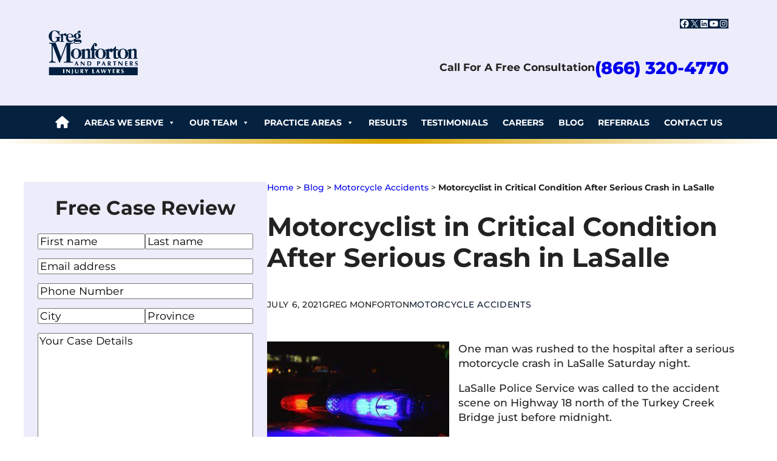

--- FILE ---
content_type: text/html; charset=UTF-8
request_url: https://www.gregmonforton.com/blog/motorcyclist-in-critical-condition-after-crash-in-lasalle.html
body_size: 74477
content:
<!DOCTYPE html><?xml version="1.0" encoding="UTF-8"?><?xml version="1.0" encoding="UTF-8"?><?xml version="1.0" encoding="UTF-8"?><?xml version="1.0" encoding="UTF-8"?><?xml version="1.0" encoding="UTF-8"?> <html lang="en-US"> <head><script>if(navigator.userAgent.match(/MSIE|Internet Explorer/i)||navigator.userAgent.match(/Trident\/7\..*?rv:11/i)){let e=document.location.href;if(!e.match(/[?&]nonitro/)){if(e.indexOf("?")==-1){if(e.indexOf("#")==-1){document.location.href=e+"?nonitro=1"}else{document.location.href=e.replace("#","?nonitro=1#")}}else{if(e.indexOf("#")==-1){document.location.href=e+"&nonitro=1"}else{document.location.href=e.replace("#","&nonitro=1#")}}}}</script><link rel="preconnect" href="https://www.gregmonforton.com" /><link rel="preconnect" href="https://www.google.com" /><link rel="preconnect" href="https://cdn.trustindex.io" /><link rel="preconnect" href="https://cdn-ilebnkm.nitrocdn.com" /><meta charset="UTF-8" /><meta name="viewport" content="width=device-width, initial-scale=1" /><meta name='robots' content='max-image-preview:large' /><title>LaSalle Motorcycle Crash Leaves Driver Critically Injured</title><meta name="ti-site-data" content="[base64]" /><meta name="description" content="LaSalle Police Service closed Highway 18 for several hours on Saturday after a motorcyclist was seriously injured when he hit a median just before midnight." /><meta property="og:type" content="article" /><meta property="og:url" content="https://www.gregmonforton.com/blog/motorcyclist-in-critical-condition-after-crash-in-lasalle.html" /><meta property="og:title" content="LaSalle Motorcycle Crash Leaves Driver Critically Injured" /><meta property="og:description" content="LaSalle Police Service closed Highway 18 for several hours on Saturday after a motorcyclist was seriously injured when he hit a median just before midnight." /><meta property="og:image" content="https://www.gregmonforton.com/wp-content/uploads/sites/20/2025/04/motorcyclist-in-critical-condition-after-crash-in-lasalle-social.jpg" /><meta property="og:image:width" content="1200" /><meta property="og:image:height" content="630" /><meta property="article:published_time" content="2021-07-06T21:02:42" /><meta property="article:author" content="Greg Monforton" /><meta name="twitter:card" content="summary_large_image" /><meta name="twitter:title" content="LaSalle Motorcycle Crash Leaves Driver Critically Injured" /><meta name="twitter:description" content="LaSalle Police Service closed Highway 18 for several hours on Saturday after a motorcyclist was seriously injured when he hit a median just before midnight." /><meta name="twitter:image" content="https://www.gregmonforton.com/wp-content/uploads/sites/20/2025/04/motorcyclist-in-critical-condition-after-crash-in-lasalle-social.jpg" /><meta name="msapplication-TileImage" content="https://www.gregmonforton.com/wp-content/uploads/sites/20/assets/media/images/lp/v3/logo-greg-monforton.png" /><meta name="generator" content="NitroPack" /><script>var NPSH,NitroScrollHelper;NPSH=NitroScrollHelper=function(){let e=null;const o=window.sessionStorage.getItem("nitroScrollPos");function t(){let e=JSON.parse(window.sessionStorage.getItem("nitroScrollPos"))||{};if(typeof e!=="object"){e={}}e[document.URL]=window.scrollY;window.sessionStorage.setItem("nitroScrollPos",JSON.stringify(e))}window.addEventListener("scroll",function(){if(e!==null){clearTimeout(e)}e=setTimeout(t,200)},{passive:true});let r={};r.getScrollPos=()=>{if(!o){return 0}const e=JSON.parse(o);return e[document.URL]||0};r.isScrolled=()=>{return r.getScrollPos()>document.documentElement.clientHeight*.5};return r}();</script><script>(function(){var a=false;var e=document.documentElement.classList;var i=navigator.userAgent.toLowerCase();var n=["android","iphone","ipad"];var r=n.length;var o;var d=null;for(var t=0;t<r;t++){o=n[t];if(i.indexOf(o)>-1)d=o;if(e.contains(o)){a=true;e.remove(o)}}if(a&&d){e.add(d);if(d=="iphone"||d=="ipad"){e.add("ios")}}})();</script><script type="text/worker" id="nitro-web-worker">var preloadRequests=0;var remainingCount={};var baseURI="";self.onmessage=function(e){switch(e.data.cmd){case"RESOURCE_PRELOAD":var o=e.data.requestId;remainingCount[o]=0;e.data.resources.forEach(function(e){preload(e,function(o){return function(){console.log(o+" DONE: "+e);if(--remainingCount[o]==0){self.postMessage({cmd:"RESOURCE_PRELOAD",requestId:o})}}}(o));remainingCount[o]++});break;case"SET_BASEURI":baseURI=e.data.uri;break}};async function preload(e,o){if(typeof URL!=="undefined"&&baseURI){try{var a=new URL(e,baseURI);e=a.href}catch(e){console.log("Worker error: "+e.message)}}console.log("Preloading "+e);try{var n=new Request(e,{mode:"no-cors",redirect:"follow"});await fetch(n);o()}catch(a){console.log(a);var r=new XMLHttpRequest;r.responseType="blob";r.onload=o;r.onerror=o;r.open("GET",e,true);r.send()}}</script><script>window.addEventListener('load', function() {
                let div = document.createElement('div');
                div.innerHTML = document.querySelector('#nitro-fonts-wrapper').textContent;
                document.body.appendChild(div);
            })</script><script id="nprl">(()=>{if(window.NPRL!=undefined)return;(function(e){var t=e.prototype;t.after||(t.after=function(){var e,t=arguments,n=t.length,r=0,i=this,o=i.parentNode,a=Node,c=String,u=document;if(o!==null){while(r<n){(e=t[r])instanceof a?(i=i.nextSibling)!==null?o.insertBefore(e,i):o.appendChild(e):o.appendChild(u.createTextNode(c(e)));++r}}})})(Element);var e,t;e=t=function(){var t=false;var r=window.URL||window.webkitURL;var i=true;var o=true;var a=2;var c=null;var u=null;var d=true;var s=window.nitroGtmExcludes!=undefined;var l=s?JSON.parse(atob(window.nitroGtmExcludes)).map(e=>new RegExp(e)):[];var f;var m;var v=null;var p=null;var g=null;var h={touch:["touchmove","touchend"],default:["mousemove","click","keydown","wheel"]};var E=true;var y=[];var w=false;var b=[];var S=0;var N=0;var L=false;var T=0;var R=null;var O=false;var A=false;var C=false;var P=[];var I=[];var M=[];var k=[];var x=false;var _={};var j=new Map;var B="noModule"in HTMLScriptElement.prototype;var q=requestAnimationFrame||mozRequestAnimationFrame||webkitRequestAnimationFrame||msRequestAnimationFrame;const D="gtm.js?id=";function H(e,t){if(!_[e]){_[e]=[]}_[e].push(t)}function U(e,t){if(_[e]){var n=0,r=_[e];for(var n=0;n<r.length;n++){r[n].call(this,t)}}}function Y(){(function(e,t){var r=null;var i=function(e){r(e)};var o=null;var a={};var c=null;var u=null;var d=0;e.addEventListener(t,function(r){if(["load","DOMContentLoaded"].indexOf(t)!=-1){if(u){Q(function(){e.triggerNitroEvent(t)})}c=true}else if(t=="readystatechange"){d++;n.ogReadyState=d==1?"interactive":"complete";if(u&&u>=d){n.documentReadyState=n.ogReadyState;Q(function(){e.triggerNitroEvent(t)})}}});e.addEventListener(t+"Nitro",function(e){if(["load","DOMContentLoaded"].indexOf(t)!=-1){if(!c){e.preventDefault();e.stopImmediatePropagation()}else{}u=true}else if(t=="readystatechange"){u=n.documentReadyState=="interactive"?1:2;if(d<u){e.preventDefault();e.stopImmediatePropagation()}}});switch(t){case"load":o="onload";break;case"readystatechange":o="onreadystatechange";break;case"pageshow":o="onpageshow";break;default:o=null;break}if(o){Object.defineProperty(e,o,{get:function(){return r},set:function(n){if(typeof n!=="function"){r=null;e.removeEventListener(t+"Nitro",i)}else{if(!r){e.addEventListener(t+"Nitro",i)}r=n}}})}Object.defineProperty(e,"addEventListener"+t,{value:function(r){if(r!=t||!n.startedScriptLoading||document.currentScript&&document.currentScript.hasAttribute("nitro-exclude")){}else{arguments[0]+="Nitro"}e.ogAddEventListener.apply(e,arguments);a[arguments[1]]=arguments[0]}});Object.defineProperty(e,"removeEventListener"+t,{value:function(t){var n=a[arguments[1]];arguments[0]=n;e.ogRemoveEventListener.apply(e,arguments)}});Object.defineProperty(e,"triggerNitroEvent"+t,{value:function(t,n){n=n||e;var r=new Event(t+"Nitro",{bubbles:true});r.isNitroPack=true;Object.defineProperty(r,"type",{get:function(){return t},set:function(){}});Object.defineProperty(r,"target",{get:function(){return n},set:function(){}});e.dispatchEvent(r)}});if(typeof e.triggerNitroEvent==="undefined"){(function(){var t=e.addEventListener;var n=e.removeEventListener;Object.defineProperty(e,"ogAddEventListener",{value:t});Object.defineProperty(e,"ogRemoveEventListener",{value:n});Object.defineProperty(e,"addEventListener",{value:function(n){var r="addEventListener"+n;if(typeof e[r]!=="undefined"){e[r].apply(e,arguments)}else{t.apply(e,arguments)}},writable:true});Object.defineProperty(e,"removeEventListener",{value:function(t){var r="removeEventListener"+t;if(typeof e[r]!=="undefined"){e[r].apply(e,arguments)}else{n.apply(e,arguments)}}});Object.defineProperty(e,"triggerNitroEvent",{value:function(t,n){var r="triggerNitroEvent"+t;if(typeof e[r]!=="undefined"){e[r].apply(e,arguments)}}})})()}}).apply(null,arguments)}Y(window,"load");Y(window,"pageshow");Y(window,"DOMContentLoaded");Y(document,"DOMContentLoaded");Y(document,"readystatechange");try{var F=new Worker(r.createObjectURL(new Blob([document.getElementById("nitro-web-worker").textContent],{type:"text/javascript"})))}catch(e){var F=new Worker("data:text/javascript;base64,"+btoa(document.getElementById("nitro-web-worker").textContent))}F.onmessage=function(e){if(e.data.cmd=="RESOURCE_PRELOAD"){U(e.data.requestId,e)}};if(typeof document.baseURI!=="undefined"){F.postMessage({cmd:"SET_BASEURI",uri:document.baseURI})}var G=function(e){if(--S==0){Q(K)}};var W=function(e){e.target.removeEventListener("load",W);e.target.removeEventListener("error",W);e.target.removeEventListener("nitroTimeout",W);if(e.type!="nitroTimeout"){clearTimeout(e.target.nitroTimeout)}if(--N==0&&S==0){Q(J)}};var X=function(e){var t=e.textContent;try{var n=r.createObjectURL(new Blob([t.replace(/^(?:<!--)?(.*?)(?:-->)?$/gm,"$1")],{type:"text/javascript"}))}catch(e){var n="data:text/javascript;base64,"+btoa(t.replace(/^(?:<!--)?(.*?)(?:-->)?$/gm,"$1"))}return n};var K=function(){n.documentReadyState="interactive";document.triggerNitroEvent("readystatechange");document.triggerNitroEvent("DOMContentLoaded");if(window.pageYOffset||window.pageXOffset){window.dispatchEvent(new Event("scroll"))}A=true;Q(function(){if(N==0){Q(J)}Q($)})};var J=function(){if(!A||O)return;O=true;R.disconnect();en();n.documentReadyState="complete";document.triggerNitroEvent("readystatechange");window.triggerNitroEvent("load",document);window.triggerNitroEvent("pageshow",document);if(window.pageYOffset||window.pageXOffset||location.hash){let e=typeof history.scrollRestoration!=="undefined"&&history.scrollRestoration=="auto";if(e&&typeof NPSH!=="undefined"&&NPSH.getScrollPos()>0&&window.pageYOffset>document.documentElement.clientHeight*.5){window.scrollTo(0,NPSH.getScrollPos())}else if(location.hash){try{let e=document.querySelector(location.hash);if(e){e.scrollIntoView()}}catch(e){}}}var e=null;if(a==1){e=eo}else{e=eu}Q(e)};var Q=function(e){setTimeout(e,0)};var V=function(e){if(e.type=="touchend"||e.type=="click"){g=e}};var $=function(){if(d&&g){setTimeout(function(e){return function(){var t=function(e,t,n){var r=new Event(e,{bubbles:true,cancelable:true});if(e=="click"){r.clientX=t;r.clientY=n}else{r.touches=[{clientX:t,clientY:n}]}return r};var n;if(e.type=="touchend"){var r=e.changedTouches[0];n=document.elementFromPoint(r.clientX,r.clientY);n.dispatchEvent(t("touchstart"),r.clientX,r.clientY);n.dispatchEvent(t("touchend"),r.clientX,r.clientY);n.dispatchEvent(t("click"),r.clientX,r.clientY)}else if(e.type=="click"){n=document.elementFromPoint(e.clientX,e.clientY);n.dispatchEvent(t("click"),e.clientX,e.clientY)}}}(g),150);g=null}};var z=function(e){if(e.tagName=="SCRIPT"&&!e.hasAttribute("data-nitro-for-id")&&!e.hasAttribute("nitro-document-write")||e.tagName=="IMG"&&(e.hasAttribute("src")||e.hasAttribute("srcset"))||e.tagName=="IFRAME"&&e.hasAttribute("src")||e.tagName=="LINK"&&e.hasAttribute("href")&&e.hasAttribute("rel")&&e.getAttribute("rel")=="stylesheet"){if(e.tagName==="IFRAME"&&e.src.indexOf("about:blank")>-1){return}var t="";switch(e.tagName){case"LINK":t=e.href;break;case"IMG":if(k.indexOf(e)>-1)return;t=e.srcset||e.src;break;default:t=e.src;break}var n=e.getAttribute("type");if(!t&&e.tagName!=="SCRIPT")return;if((e.tagName=="IMG"||e.tagName=="LINK")&&(t.indexOf("data:")===0||t.indexOf("blob:")===0))return;if(e.tagName=="SCRIPT"&&n&&n!=="text/javascript"&&n!=="application/javascript"){if(n!=="module"||!B)return}if(e.tagName==="SCRIPT"){if(k.indexOf(e)>-1)return;if(e.noModule&&B){return}let t=null;if(document.currentScript){if(document.currentScript.src&&document.currentScript.src.indexOf(D)>-1){t=document.currentScript}if(document.currentScript.hasAttribute("data-nitro-gtm-id")){e.setAttribute("data-nitro-gtm-id",document.currentScript.getAttribute("data-nitro-gtm-id"))}}else if(window.nitroCurrentScript){if(window.nitroCurrentScript.src&&window.nitroCurrentScript.src.indexOf(D)>-1){t=window.nitroCurrentScript}}if(t&&s){let n=false;for(const t of l){n=e.src?t.test(e.src):t.test(e.textContent);if(n){break}}if(!n){e.type="text/googletagmanagerscript";let n=t.hasAttribute("data-nitro-gtm-id")?t.getAttribute("data-nitro-gtm-id"):t.id;if(!j.has(n)){j.set(n,[])}let r=j.get(n);r.push(e);return}}if(!e.src){if(e.textContent.length>0){e.textContent+="\n;if(document.currentScript.nitroTimeout) {clearTimeout(document.currentScript.nitroTimeout);}; setTimeout(function() { this.dispatchEvent(new Event('load')); }.bind(document.currentScript), 0);"}else{return}}else{}k.push(e)}if(!e.hasOwnProperty("nitroTimeout")){N++;e.addEventListener("load",W,true);e.addEventListener("error",W,true);e.addEventListener("nitroTimeout",W,true);e.nitroTimeout=setTimeout(function(){console.log("Resource timed out",e);e.dispatchEvent(new Event("nitroTimeout"))},5e3)}}};var Z=function(e){if(e.hasOwnProperty("nitroTimeout")&&e.nitroTimeout){clearTimeout(e.nitroTimeout);e.nitroTimeout=null;e.dispatchEvent(new Event("nitroTimeout"))}};document.documentElement.addEventListener("load",function(e){if(e.target.tagName=="SCRIPT"||e.target.tagName=="IMG"){k.push(e.target)}},true);document.documentElement.addEventListener("error",function(e){if(e.target.tagName=="SCRIPT"||e.target.tagName=="IMG"){k.push(e.target)}},true);var ee=["appendChild","replaceChild","insertBefore","prepend","append","before","after","replaceWith","insertAdjacentElement"];var et=function(){if(s){window._nitro_setTimeout=window.setTimeout;window.setTimeout=function(e,t,...n){let r=document.currentScript||window.nitroCurrentScript;if(!r||r.src&&r.src.indexOf(D)==-1){return window._nitro_setTimeout.call(window,e,t,...n)}return window._nitro_setTimeout.call(window,function(e,t){return function(...n){window.nitroCurrentScript=e;t(...n)}}(r,e),t,...n)}}ee.forEach(function(e){HTMLElement.prototype["og"+e]=HTMLElement.prototype[e];HTMLElement.prototype[e]=function(...t){if(this.parentNode||this===document.documentElement){switch(e){case"replaceChild":case"insertBefore":t.pop();break;case"insertAdjacentElement":t.shift();break}t.forEach(function(e){if(!e)return;if(e.tagName=="SCRIPT"){z(e)}else{if(e.children&&e.children.length>0){e.querySelectorAll("script").forEach(z)}}})}return this["og"+e].apply(this,arguments)}})};var en=function(){if(s&&typeof window._nitro_setTimeout==="function"){window.setTimeout=window._nitro_setTimeout}ee.forEach(function(e){HTMLElement.prototype[e]=HTMLElement.prototype["og"+e]})};var er=async function(){if(o){ef(f);ef(V);if(v){clearTimeout(v);v=null}}if(T===1){L=true;return}else if(T===0){T=-1}n.startedScriptLoading=true;Object.defineProperty(document,"readyState",{get:function(){return n.documentReadyState},set:function(){}});var e=document.documentElement;var t={attributes:true,attributeFilter:["src"],childList:true,subtree:true};R=new MutationObserver(function(e,t){e.forEach(function(e){if(e.type=="childList"&&e.addedNodes.length>0){e.addedNodes.forEach(function(e){if(!document.documentElement.contains(e)){return}if(e.tagName=="IMG"||e.tagName=="IFRAME"||e.tagName=="LINK"){z(e)}})}if(e.type=="childList"&&e.removedNodes.length>0){e.removedNodes.forEach(function(e){if(e.tagName=="IFRAME"||e.tagName=="LINK"){Z(e)}})}if(e.type=="attributes"){var t=e.target;if(!document.documentElement.contains(t)){return}if(t.tagName=="IFRAME"||t.tagName=="LINK"||t.tagName=="IMG"||t.tagName=="SCRIPT"){z(t)}}})});R.observe(e,t);if(!s){et()}await Promise.all(P);var r=b.shift();var i=null;var a=false;while(r){var c;var u=JSON.parse(atob(r.meta));var d=u.delay;if(r.type=="inline"){var l=document.getElementById(r.id);if(l){l.remove()}else{r=b.shift();continue}c=X(l);if(c===false){r=b.shift();continue}}else{c=r.src}if(!a&&r.type!="inline"&&(typeof u.attributes.async!="undefined"||typeof u.attributes.defer!="undefined")){if(i===null){i=r}else if(i===r){a=true}if(!a){b.push(r);r=b.shift();continue}}var m=document.createElement("script");m.src=c;m.setAttribute("data-nitro-for-id",r.id);for(var p in u.attributes){try{if(u.attributes[p]===false){m.setAttribute(p,"")}else{m.setAttribute(p,u.attributes[p])}}catch(e){console.log("Error while setting script attribute",m,e)}}m.async=false;if(u.canonicalLink!=""&&Object.getOwnPropertyDescriptor(m,"src")?.configurable!==false){(e=>{Object.defineProperty(m,"src",{get:function(){return e.canonicalLink},set:function(){}})})(u)}if(d){setTimeout((function(e,t){var n=document.querySelector("[data-nitro-marker-id='"+t+"']");if(n){n.after(e)}else{document.head.appendChild(e)}}).bind(null,m,r.id),d)}else{m.addEventListener("load",G);m.addEventListener("error",G);if(!m.noModule||!B){S++}var g=document.querySelector("[data-nitro-marker-id='"+r.id+"']");if(g){Q(function(e,t){return function(){e.after(t)}}(g,m))}else{Q(function(e){return function(){document.head.appendChild(e)}}(m))}}r=b.shift()}};var ei=function(){var e=document.getElementById("nitro-deferred-styles");var t=document.createElement("div");t.innerHTML=e.textContent;return t};var eo=async function(e){isPreload=e&&e.type=="NitroPreload";if(!isPreload){T=-1;E=false;if(o){ef(f);ef(V);if(v){clearTimeout(v);v=null}}}if(w===false){var t=ei();let e=t.querySelectorAll('style,link[rel="stylesheet"]');w=e.length;if(w){let e=document.getElementById("nitro-deferred-styles-marker");e.replaceWith.apply(e,t.childNodes)}else if(isPreload){Q(ed)}else{es()}}else if(w===0&&!isPreload){es()}};var ea=function(){var e=ei();var t=e.childNodes;var n;var r=[];for(var i=0;i<t.length;i++){n=t[i];if(n.href){r.push(n.href)}}var o="css-preload";H(o,function(e){eo(new Event("NitroPreload"))});if(r.length){F.postMessage({cmd:"RESOURCE_PRELOAD",resources:r,requestId:o})}else{Q(function(){U(o)})}};var ec=function(){if(T===-1)return;T=1;var e=[];var t,n;for(var r=0;r<b.length;r++){t=b[r];if(t.type!="inline"){if(t.src){n=JSON.parse(atob(t.meta));if(n.delay)continue;if(n.attributes.type&&n.attributes.type=="module"&&!B)continue;e.push(t.src)}}}if(e.length){var i="js-preload";H(i,function(e){T=2;if(L){Q(er)}});F.postMessage({cmd:"RESOURCE_PRELOAD",resources:e,requestId:i})}};var eu=function(){while(I.length){style=I.shift();if(style.hasAttribute("nitropack-onload")){style.setAttribute("onload",style.getAttribute("nitropack-onload"));Q(function(e){return function(){e.dispatchEvent(new Event("load"))}}(style))}}while(M.length){style=M.shift();if(style.hasAttribute("nitropack-onerror")){style.setAttribute("onerror",style.getAttribute("nitropack-onerror"));Q(function(e){return function(){e.dispatchEvent(new Event("error"))}}(style))}}};var ed=function(){if(!x){if(i){Q(function(){var e=document.getElementById("nitro-critical-css");if(e){e.remove()}})}x=true;onStylesLoadEvent=new Event("NitroStylesLoaded");onStylesLoadEvent.isNitroPack=true;window.dispatchEvent(onStylesLoadEvent)}};var es=function(){if(a==2){Q(er)}else{eu()}};var el=function(e){m.forEach(function(t){document.addEventListener(t,e,true)})};var ef=function(e){m.forEach(function(t){document.removeEventListener(t,e,true)})};if(s){et()}return{setAutoRemoveCriticalCss:function(e){i=e},registerScript:function(e,t,n){b.push({type:"remote",src:e,id:t,meta:n})},registerInlineScript:function(e,t){b.push({type:"inline",id:e,meta:t})},registerStyle:function(e,t,n){y.push({href:e,rel:t,media:n})},onLoadStyle:function(e){I.push(e);if(w!==false&&--w==0){Q(ed);if(E){E=false}else{es()}}},onErrorStyle:function(e){M.push(e);if(w!==false&&--w==0){Q(ed);if(E){E=false}else{es()}}},loadJs:function(e,t){if(!e.src){var n=X(e);if(n!==false){e.src=n;e.textContent=""}}if(t){Q(function(e,t){return function(){e.after(t)}}(t,e))}else{Q(function(e){return function(){document.head.appendChild(e)}}(e))}},loadQueuedResources:async function(){window.dispatchEvent(new Event("NitroBootStart"));if(p){clearTimeout(p);p=null}window.removeEventListener("load",e.loadQueuedResources);f=a==1?er:eo;if(!o||g){Q(f)}else{if(navigator.userAgent.indexOf(" Edge/")==-1){ea();H("css-preload",ec)}el(f);if(u){if(c){v=setTimeout(f,c)}}else{}}},fontPreload:function(e){var t="critical-fonts";H(t,function(e){document.getElementById("nitro-critical-fonts").type="text/css"});F.postMessage({cmd:"RESOURCE_PRELOAD",resources:e,requestId:t})},boot:function(){if(t)return;t=true;C=typeof NPSH!=="undefined"&&NPSH.isScrolled();let n=document.prerendering;if(location.hash||C||n){o=false}m=h.default.concat(h.touch);p=setTimeout(e.loadQueuedResources,1500);el(V);if(C){e.loadQueuedResources()}else{window.addEventListener("load",e.loadQueuedResources)}},addPrerequisite:function(e){P.push(e)},getTagManagerNodes:function(e){if(!e)return j;return j.get(e)??[]}}}();var n,r;n=r=function(){var t=document.write;return{documentWrite:function(n,r){if(n&&n.hasAttribute("nitro-exclude")){return t.call(document,r)}var i=null;if(n.documentWriteContainer){i=n.documentWriteContainer}else{i=document.createElement("span");n.documentWriteContainer=i}var o=null;if(n){if(n.hasAttribute("data-nitro-for-id")){o=document.querySelector('template[data-nitro-marker-id="'+n.getAttribute("data-nitro-for-id")+'"]')}else{o=n}}i.innerHTML+=r;i.querySelectorAll("script").forEach(function(e){e.setAttribute("nitro-document-write","")});if(!i.parentNode){if(o){o.parentNode.insertBefore(i,o)}else{document.body.appendChild(i)}}var a=document.createElement("span");a.innerHTML=r;var c=a.querySelectorAll("script");if(c.length){c.forEach(function(t){var n=t.getAttributeNames();var r=document.createElement("script");n.forEach(function(e){r.setAttribute(e,t.getAttribute(e))});r.async=false;if(!t.src&&t.textContent){r.textContent=t.textContent}e.loadJs(r,o)})}},TrustLogo:function(e,t){var n=document.getElementById(e);var r=document.createElement("img");r.src=t;n.parentNode.insertBefore(r,n)},documentReadyState:"loading",ogReadyState:document.readyState,startedScriptLoading:false,loadScriptDelayed:function(e,t){setTimeout(function(){var t=document.createElement("script");t.src=e;document.head.appendChild(t)},t)}}}();document.write=function(e){n.documentWrite(document.currentScript,e)};document.writeln=function(e){n.documentWrite(document.currentScript,e+"\n")};window.NPRL=e;window.NitroResourceLoader=t;window.NPh=n;window.NitroPackHelper=r})();</script><template id="nitro-deferred-styles-marker"></template><style type="text/css" id="nitro-critical-css">.wp-block-site-logo{box-sizing:border-box;line-height:0}.wp-block-site-logo a{display:inline-block;line-height:0}.wp-block-site-logo img{height:auto;max-width:100%}.wp-block-site-logo a,.wp-block-site-logo img{border-radius:inherit}.wp-block-social-links{background:none;box-sizing:border-box;margin-left:0;padding-left:0;padding-right:0;text-indent:0}.wp-block-social-links .wp-social-link a{border-bottom:0;box-shadow:none;text-decoration:none}.wp-block-social-links .wp-social-link svg{height:1em;width:1em}.wp-block-social-links.has-small-icon-size{font-size:16px}.wp-block-social-links{font-size:24px}.wp-block-social-link{border-radius:9999px;display:block;height:auto}.wp-block-social-link a{align-items:center;display:flex;line-height:0}.wp-block-social-links .wp-block-social-link.wp-social-link{display:inline-block;margin:0;padding:0}.wp-block-social-links .wp-block-social-link.wp-social-link .wp-block-social-link-anchor,.wp-block-social-links .wp-block-social-link.wp-social-link .wp-block-social-link-anchor svg,.wp-block-social-links .wp-block-social-link.wp-social-link .wp-block-social-link-anchor:visited{color:currentColor;fill:currentColor}:where(.wp-block-social-links:not(.is-style-logos-only)) .wp-social-link{background-color:#f0f0f0;color:#444}:where(.wp-block-social-links:not(.is-style-logos-only)) .wp-social-link-facebook{background-color:#0866ff;color:#fff}:where(.wp-block-social-links:not(.is-style-logos-only)) .wp-social-link-instagram{background-color:#f00075;color:#fff}:where(.wp-block-social-links:not(.is-style-logos-only)) .wp-social-link-linkedin{background-color:#0d66c2;color:#fff}:where(.wp-block-social-links:not(.is-style-logos-only)) .wp-social-link-x{background-color:#000;color:#fff}:where(.wp-block-social-links:not(.is-style-logos-only)) .wp-social-link-youtube{background-color:red;color:#fff}:root :where(.wp-block-social-links .wp-social-link a){padding:.25em}.wp-block-group{box-sizing:border-box}:where(.wp-block-group.wp-block-group-is-layout-constrained){position:relative}.wp-block-button__link{align-content:center;box-sizing:border-box;display:inline-block;height:100%;text-align:center;word-break:break-word}:where(.wp-block-button__link){border-radius:9999px;box-shadow:none;padding:calc(.667em + 2px) calc(1.333em + 2px);text-decoration:none}.wp-block-buttons>.wp-block-button.has-custom-width{max-width:none}.wp-block-buttons>.wp-block-button.has-custom-width .wp-block-button__link{width:100%}.wp-block-buttons>.wp-block-button.wp-block-button__width-100{flex-basis:100%;width:100%}.wp-block-buttons{box-sizing:border-box}.wp-block-buttons>.wp-block-button{display:inline-block;margin:0}.wp-block-buttons .wp-block-button__link{width:100%}.gform-theme--framework :where(
:not(html):not(iframe):not(canvas):not(img):not(svg):not(video)
:not(svg *):not(symbol *)
:not(.gform-theme__no-reset--el):not(.gform-theme__no-reset--children *):not(.gform-theme__disable):not(.gform-theme__disable *):not(.gform-theme__disable-reset):not(.gform-theme__disable-reset *):not(.gform_heading *):not(.gfield--type-html *):not(.gfield--type-section *):not(.form_saved_message > *):not(.form_saved_message_sent > *):not(.gform_confirmation_message *):not(.wp-editor-container):not(.mce-tinymce):not(.mce-tinymce *):not(.wp-editor-area):not(.gfield_description > *):not(.gform-field-label--type-inline > :not(span)):not(.ui-resizable-handle):not(.hidden)
){all:unset;display:revert}.gform-theme--framework *,.gform-theme--framework ::after,.gform-theme--framework ::before{box-sizing:border-box}.gform-theme--framework textarea{white-space:revert}.gform-theme--framework ::-moz-placeholder{color:unset}.gform-theme--foundation{--gf-form-gap-x:16px;--gf-form-gap-y:40px;--gf-form-footer-margin-y-start:24px;--gf-form-footer-gap:8px;--gf-field-gap-x:12px;--gf-field-gap-y:12px;--gf-field-date-width:168px;--gf-field-time-width:110px;--gf-field-list-btns-gap:8px;--gf-field-list-btns-width:calc(32px + var(--gf-field-list-btns-gap) + var(--gf-field-gap-x));--gf-field-pg-steps-gap-y:8px;--gf-field-pg-steps-gap-x:24px;--gf-label-width:30%;--gf-label-req-gap:6px}.gform-theme--foundation *,.gform-theme--foundation ::after,.gform-theme--foundation ::before{box-sizing:border-box}.gform-theme--foundation fieldset,.gform-theme--foundation legend{background:0 0;padding:0}.gform-theme--foundation fieldset{border:none;display:block;margin:0}.gform-theme--foundation legend{margin-inline:0}.gform-theme--foundation .hidden_label .gfield_label,.gform-theme--foundation .hidden_sub_label,.gform-theme--foundation .screen-reader-text{border:0;clip:rect(1px,1px,1px,1px);clip-path:inset(50%);height:1px;margin:-1px;overflow:hidden;word-wrap:normal !important;padding:0;position:absolute;width:1px}.gform-theme--foundation .ginput_complex label{display:block}.gform-theme--foundation .ginput_complex input{inline-size:100%}.gform-theme--foundation .gfield textarea{inline-size:100%}.gform-theme--foundation .gfield textarea.small{min-block-size:6rem}.gform-theme--foundation .gfield input{max-inline-size:100%}.gform-theme--foundation .gfield input.large{inline-size:100%}.gform-theme--foundation .gform_fields{grid-column-gap:0;-moz-column-gap:0;column-gap:0;display:grid;grid-template-columns:repeat(12,1fr);grid-template-rows:repeat(auto-fill,auto);inline-size:100%;grid-row-gap:var(--gf-form-gap-y);row-gap:var(--gf-form-gap-y)}.gform-theme--foundation .gfield{grid-column:1/-1;min-inline-size:0}.gform-theme--foundation .gform_footer{display:flex;flex-wrap:wrap;gap:var(--gf-form-footer-gap)}.gform-theme--foundation .gform_footer{margin-block-start:var(--gf-form-footer-margin-y-start)}.gform-theme--foundation .gform_footer:where(:not(.gform-conversational__field-form-footer)) input[type=submit][id*=gform_submit_button_].gform-button--width-full{inline-size:100% !important}@media (min-width:640px){.gform-theme--foundation .gform_fields{-moz-column-gap:var(--gf-form-gap-x);column-gap:var(--gf-form-gap-x)}.gform-theme--foundation .gfield--width-full{grid-column:span 12}}.gform-theme--foundation .gform-grid-row{display:flex;flex-flow:row wrap;margin-inline:calc(var(--gf-field-gap-x) * -1 / 2);row-gap:var(--gf-field-gap-y)}.gform-theme--foundation .gform-grid-col{flex:none;inline-size:100%;padding-inline:calc(var(--gf-field-gap-x) / 2)}@media (min-width:640px){.gform-theme--foundation .gform-grid-col.gform-grid-col--size-auto{flex:1;inline-size:auto}}.gform-theme--foundation .gform-field-label:where(:not([class*=gform-field-label--type-]):not(.gfield_header_item):not(.ginput_quantity_label)){align-items:baseline;display:flex;flex-wrap:wrap;gap:var(--gf-label-req-gap)}.gform-theme--foundation .gform-field-label:where([class*=gform-field-label--type-]){display:inline-block}.gform-theme--foundation .gf_invisible{inset-inline-start:-9999px;position:absolute;visibility:hidden}@media (min-width:640px){.gform-theme--foundation .ginput_address_city,.gform-theme--foundation .ginput_address_state{inline-size:50%}}.gform-theme--foundation:where(:not(.gform_editor)) .gform_hidden{display:none}.gform-theme--foundation .gform_validation_container{display:none !important}.gform-theme--foundation ::-ms-reveal{display:none}.gform-theme--framework{--gf-radius:3px;--gf-radius-max-sm:2px;--gf-radius-max-md:3px;--gf-radius-max-lg:8px}.gform-theme--framework{--gf-color-primary:#204ce5;--gf-color-primary-rgb:45,127,251;--gf-color-primary-contrast:#fff;--gf-color-primary-contrast-rgb:255,255,255;--gf-color-primary-darker:#044ad3;--gf-color-primary-lighter:#044ad3;--gf-color-secondary:#fff;--gf-color-secondary-rgb:255,255,255;--gf-color-secondary-contrast:#112337;--gf-color-secondary-contrast-rgb:17,35,55;--gf-color-secondary-darker:#f2f3f5;--gf-color-secondary-lighter:#f2f3f5;--gf-color-out-ctrl-dark:#585e6a;--gf-color-out-ctrl-dark-rgb:88,94,106;--gf-color-out-ctrl-dark-darker:#112337;--gf-color-out-ctrl-dark-lighter:#686e77;--gf-color-out-ctrl-light:#e5e7eb;--gf-color-out-ctrl-light-rgb:229,231,235;--gf-color-out-ctrl-light-darker:#d2d5db;--gf-color-out-ctrl-light-lighter:#f2f3f5;--gf-color-in-ctrl:#fff;--gf-color-in-ctrl-rgb:255,255,255;--gf-color-in-ctrl-contrast:#112337;--gf-color-in-ctrl-contrast-rgb:17,35,55;--gf-color-in-ctrl-darker:#f2f3f5;--gf-color-in-ctrl-lighter:#f2f3f5;--gf-color-in-ctrl-primary:var(--gf-color-primary);--gf-color-in-ctrl-primary-rgb:var(--gf-color-primary-rgb);--gf-color-in-ctrl-primary-contrast:var(--gf-color-primary-contrast);--gf-color-in-ctrl-primary-contrast-rgb:var(--gf-color-primary-contrast-rgb);--gf-color-in-ctrl-primary-darker:var(--gf-color-primary-darker);--gf-color-in-ctrl-primary-lighter:var(--gf-color-primary-lighter);--gf-color-in-ctrl-dark:#585e6a;--gf-color-in-ctrl-dark-rgb:88,94,106;--gf-color-in-ctrl-dark-darker:#112337;--gf-color-in-ctrl-dark-lighter:#686e77;--gf-color-in-ctrl-light:#e5e7eb;--gf-color-in-ctrl-light-rgb:229,231,235;--gf-color-in-ctrl-light-darker:#d2d5db;--gf-color-in-ctrl-light-lighter:#f2f3f5;--gf-color-danger:#c02b0a;--gf-color-danger-rgb:192,43,10;--gf-color-danger-contrast:#fff;--gf-color-danger-contrast-rgb:255,255,255;--gf-color-success:#399f4b;--gf-color-success-rgb:57,159,75;--gf-color-success-contrast:#fff;--gf-color-success-contrast-rgb:255,255,255}.gform-theme--framework{--gf-icon-font-family:"gform-icons-orbital";--gf-icon-font-size:20px;--gf-icon-ctrl-checkbox:"";--gf-icon-ctrl-select-down:"";--gf-icon-ctrl-select-up:"";--gf-icon-ctrl-select:url("data:image/svg+xml,%3Csvg width=\'10\' height=\'6\' viewBox=\'0 0 10 6\' fill=\'none\' xmlns=\'http://www.w3.org/2000/svg\'%3E%3Cpath fill-rule=\'evenodd\' clip-rule=\'evenodd\' d=\'M0.292893 0.292893C0.683417 -0.097631 1.31658 -0.097631 1.70711 0.292893L5 3.58579L8.29289 0.292893C8.68342 -0.0976311 9.31658 -0.0976311 9.70711 0.292893C10.0976 0.683417 10.0976 1.31658 9.70711 1.70711L5.70711 5.70711C5.31658 6.09763 4.68342 6.09763 4.29289 5.70711L0.292893 1.70711C-0.0976311 1.31658 -0.0976311 0.683418 0.292893 0.292893Z\' fill=\'%23686E77\'/%3E%3C/svg%3E");--gf-icon-ctrl-search:url("data:image/svg+xml,%3Csvg width=\'640\' height=\'640\' xmlns=\'http://www.w3.org/2000/svg\'%3E%3Cpath d=\'M256 128c-70.692 0-128 57.308-128 128 0 70.691 57.308 128 128 128 70.691 0 128-57.309 128-128 0-70.692-57.309-128-128-128zM64 256c0-106.039 85.961-192 192-192s192 85.961 192 192c0 41.466-13.146 79.863-35.498 111.248l154.125 154.125c12.496 12.496 12.496 32.758 0 45.254s-32.758 12.496-45.254 0L367.248 412.502C335.862 434.854 297.467 448 256 448c-106.039 0-192-85.962-192-192z\' fill=\'%23686E77\'/%3E%3C/svg%3E");--gf-icon-ctrl-cancel:"";--gf-icon-ctrl-number:url("data:image/svg+xml,%3Csvg width=\'8\' height=\'14\' viewBox=\'0 0 8 14\' fill=\'none\' xmlns=\'http://www.w3.org/2000/svg\'%3E%3Cpath fill-rule=\'evenodd\' clip-rule=\'evenodd\' d=\'M4 0C4.26522 5.96046e-08 4.51957 0.105357 4.70711 0.292893L7.70711 3.29289C8.09763 3.68342 8.09763 4.31658 7.70711 4.70711C7.31658 5.09763 6.68342 5.09763 6.29289 4.70711L4 2.41421L1.70711 4.70711C1.31658 5.09763 0.683417 5.09763 0.292893 4.70711C-0.0976311 4.31658 -0.097631 3.68342 0.292893 3.29289L3.29289 0.292893C3.48043 0.105357 3.73478 0 4 0ZM0.292893 9.29289C0.683417 8.90237 1.31658 8.90237 1.70711 9.29289L4 11.5858L6.29289 9.29289C6.68342 8.90237 7.31658 8.90237 7.70711 9.29289C8.09763 9.68342 8.09763 10.3166 7.70711 10.7071L4.70711 13.7071C4.31658 14.0976 3.68342 14.0976 3.29289 13.7071L0.292893 10.7071C-0.0976311 10.3166 -0.0976311 9.68342 0.292893 9.29289Z\' fill=\'%23686E77\'/%3E%3C/svg%3E");--gf-icon-ctrl-pwd-hidden:"";--gf-icon-ctrl-pwd-visible:"";--gf-icon-ctrl-list-item-add:"";--gf-icon-ctrl-list-item-remove:"";--gf-icon-ctrl-save-continue:"";--gf-icon-ctrl-pg-numbers-complete:"";--gf-icon-ctrl-file:"";--gf-icon-ctrl-file-completed:"";--gf-icon-ctrl-file-cancel:"";--gf-icon-ctrl-file-remove:"";--gf-icon-ctrl-datepicker:"";--gf-icon-ctrl-datepicker-left:"";--gf-icon-ctrl-datepicker-right:"";--gf-icon-ctrl-img-choice-placeholder:"";--gf-icon-tooltip-error:""}.gform-theme--framework{--gf-padding-x:12px;--gf-padding-y:12px;--gf-label-space-primary:8px;--gf-label-choice-field-space-primary:12px;--gf-label-space-x-secondary:12px;--gf-label-space-y-sm-secondary:-1px;--gf-label-space-y-md-secondary:0;--gf-label-space-y-lg-secondary:1px;--gf-label-space-y-xl-secondary:4px;--gf-label-space-y-secondary:var(--gf-label-space-y-md-secondary);--gf-label-space-tertiary:8px;--gf-desc-space:8px;--gf-desc-choice-field-space:12px}.gform-theme--framework{--gf-font-family-base:initial;--gf-font-style-base:normal;--gf-font-family-primary:var(--gf-font-family-base);--gf-font-size-primary:14px;--gf-font-style-primary:var(--gf-font-style-base);--gf-font-weight-primary:400;--gf-letter-spacing-primary:0;--gf-line-height-primary:1.5;--gf-font-family-secondary:var(--gf-font-family-base);--gf-font-size-secondary:14px;--gf-font-style-secondary:var(--gf-font-style-base);--gf-font-weight-secondary:500;--gf-letter-spacing-secondary:0;--gf-line-height-secondary:1.43;--gf-font-family-tertiary:var(--gf-font-family-base);--gf-font-size-tertiary:14px;--gf-font-style-tertiary:var(--gf-font-style-base);--gf-font-weight-tertiary:400;--gf-letter-spacing-tertiary:0;--gf-line-height-tertiary:1.43}.gform-theme--framework{--gf-ctrl-bg-color:var(--gf-color-in-ctrl);--gf-ctrl-bg-color-hover:var(--gf-ctrl-bg-color);--gf-ctrl-bg-color-focus:var(--gf-ctrl-bg-color);--gf-ctrl-bg-color-disabled:var(--gf-color-in-ctrl-light-lighter);--gf-ctrl-bg-color-error:var(--gf-ctrl-bg-color);--gf-ctrl-border-color:var(--gf-color-in-ctrl-dark-lighter);--gf-ctrl-border-color-hover:var(--gf-ctrl-border-color);--gf-ctrl-border-color-focus:var(--gf-color-primary);--gf-ctrl-border-color-disabled:var(--gf-color-in-ctrl-light-darker);--gf-ctrl-border-color-error:var(--gf-color-danger);--gf-ctrl-border-style:solid;--gf-ctrl-border-width:1px;--gf-ctrl-radius:var(--gf-radius);--gf-ctrl-radius-max-sm:min(var(--gf-ctrl-radius),var(--gf-radius-max-sm));--gf-ctrl-radius-max-md:min(var(--gf-ctrl-radius),var(--gf-radius-max-md));--gf-ctrl-radius-max-lg:min(var(--gf-ctrl-radius),var(--gf-radius-max-lg));--gf-ctrl-outline-color:transparent;--gf-ctrl-outline-color-focus:rgba(var(--gf-color-primary-rgb),.65);--gf-ctrl-outline-offset:1px;--gf-ctrl-outline-style:solid;--gf-ctrl-outline-width:0;--gf-ctrl-outline-width-focus:3px;--gf-ctrl-color:var(--gf-color-in-ctrl-contrast);--gf-ctrl-color-hover:var(--gf-ctrl-color);--gf-ctrl-color-focus:var(--gf-ctrl-color);--gf-ctrl-color-disabled:rgba(var(--gf-color-in-ctrl-contrast-rgb),.6);--gf-ctrl-color-error:var(--gf-ctrl-color);--gf-ctrl-icon-color:var(--gf-color-in-ctrl-dark-lighter);--gf-ctrl-icon-color-hover:var(--gf-color-in-ctrl-dark-darker);--gf-ctrl-icon-color-focus:var(--gf-ctrl-icon-color-hover);--gf-ctrl-icon-color-disabled:var(--gf-ctrl-icon-color);--gf-ctrl-shadow:0 1px 4px rgba(18,25,97,.0779552);--gf-ctrl-accent-color:var(--gf-color-in-ctrl-primary);--gf-ctrl-appearance:none;--gf-ctrl-size-sm:35px;--gf-ctrl-size-md:38px;--gf-ctrl-size-lg:47px;--gf-ctrl-size-xl:54px;--gf-ctrl-size:var(--gf-ctrl-size-md);--gf-ctrl-padding-x:var(--gf-padding-x);--gf-ctrl-padding-y:0;--gf-ctrl-font-family:var(--gf-font-family-primary);--gf-ctrl-font-size:var(--gf-font-size-primary);--gf-ctrl-font-style:var(--gf-font-style-base);--gf-ctrl-font-weight:var(--gf-font-weight-primary);--gf-ctrl-letter-spacing:var(--gf-letter-spacing-primary);--gf-ctrl-line-height:var(--gf-ctrl-size);--gf-ctrl-placeholder-color:rgba(var(--gf-color-in-ctrl-contrast-rgb),.7);--gf-ctrl-placeholder-font-family:var(--gf-ctrl-font-family);--gf-ctrl-placeholder-font-size:var(--gf-ctrl-font-size);--gf-ctrl-placeholder-font-style:var(--gf-ctrl-font-style);--gf-ctrl-placeholder-font-weight:var(--gf-ctrl-font-weight);--gf-ctrl-placeholder-letter-spacing:var(--gf-ctrl-letter-spacing);--gf-ctrl-placeholder-opacity:1}.gform-theme--framework{--gf-ctrl-readonly-color:var(--gf-ctrl-color);--gf-ctrl-readonly-font-family:var(--gf-ctrl-font-family);--gf-ctrl-readonly-font-size:var(--gf-ctrl-font-size);--gf-ctrl-readonly-font-style:var(--gf-ctrl-font-style);--gf-ctrl-readonly-font-weight:500;--gf-ctrl-readonly-letter-spacing:var(--gf-ctrl-letter-spacing);--gf-ctrl-readonly-line-height:1}.gform-theme--framework{--gf-ctrl-btn-radius:var(--gf-radius);--gf-ctrl-btn-shadow:0 1px 4px rgba(18,25,97,.0779552);--gf-ctrl-btn-shadow-hover:var(--gf-ctrl-btn-shadow);--gf-ctrl-btn-shadow-focus:var(--gf-ctrl-btn-shadow);--gf-ctrl-btn-shadow-disabled:var(--gf-ctrl-btn-shadow);--gf-ctrl-btn-opacity:1;--gf-ctrl-btn-opacity-disabled:.5;--gf-ctrl-btn-size-xs:30px;--gf-ctrl-btn-size-sm:var(--gf-ctrl-size-sm);--gf-ctrl-btn-size-md:var(--gf-ctrl-size-md);--gf-ctrl-btn-size-lg:var(--gf-ctrl-size-lg);--gf-ctrl-btn-size-xl:var(--gf-ctrl-size-xl);--gf-ctrl-btn-size:var(--gf-ctrl-btn-size-md);--gf-ctrl-btn-padding-x-xs:8px;--gf-ctrl-btn-padding-x-sm:12px;--gf-ctrl-btn-padding-x-md:16px;--gf-ctrl-btn-padding-x-lg:20px;--gf-ctrl-btn-padding-x-xl:24px;--gf-ctrl-btn-padding-x:var(--gf-ctrl-btn-padding-x-md);--gf-ctrl-btn-padding-y:0;--gf-ctrl-btn-font-family:var(--gf-font-family-base);--gf-ctrl-btn-font-size-xs:12px;--gf-ctrl-btn-font-size-sm:14px;--gf-ctrl-btn-font-size-md:14px;--gf-ctrl-btn-font-size-lg:16px;--gf-ctrl-btn-font-size-xl:16px;--gf-ctrl-btn-font-size:var(--gf-ctrl-btn-font-size-md);--gf-ctrl-btn-font-style:var(--gf-font-style-base);--gf-ctrl-btn-font-weight:500;--gf-ctrl-btn-letter-spacing:var(--gf-letter-spacing-primary);--gf-ctrl-btn-line-height:1;--gf-ctrl-btn-text-decoration:none;--gf-ctrl-btn-text-transform:none;--gf-ctrl-btn-icon:none;--gf-ctrl-btn-icon-font-size:var(--gf-icon-font-size);--gf-ctrl-btn-icon-gap:6px;--gf-ctrl-btn-bg-color-primary:var(--gf-color-primary);--gf-ctrl-btn-bg-color-hover-primary:var(--gf-color-primary-darker);--gf-ctrl-btn-bg-color-focus-primary:var(--gf-ctrl-btn-bg-color-primary);--gf-ctrl-btn-bg-color-disabled-primary:var(--gf-ctrl-btn-bg-color-primary);--gf-ctrl-btn-border-color-primary:transparent;--gf-ctrl-btn-border-color-hover-primary:transparent;--gf-ctrl-btn-border-color-focus-primary:var(--gf-ctrl-btn-bg-color-hover-primary);--gf-ctrl-btn-border-color-disabled-primary:transparent;--gf-ctrl-btn-border-style-primary:solid;--gf-ctrl-btn-border-width-primary:1px;--gf-ctrl-btn-color-primary:var(--gf-color-primary-contrast);--gf-ctrl-btn-color-hover-primary:var(--gf-ctrl-btn-color-primary);--gf-ctrl-btn-color-focus-primary:var(--gf-ctrl-btn-color-primary);--gf-ctrl-btn-color-disabled-primary:var(--gf-ctrl-btn-color-primary);--gf-ctrl-btn-icon-color-primary:var(--gf-ctrl-btn-color-primary);--gf-ctrl-btn-icon-color-hover-primary:var(--gf-ctrl-btn-icon-color-primary);--gf-ctrl-btn-icon-color-focus-primary:var(--gf-ctrl-btn-icon-color-primary);--gf-ctrl-btn-icon-color-disabled-primary:var(--gf-ctrl-btn-icon-color-primary);--gf-ctrl-btn-bg-color-secondary:var(--gf-color-secondary);--gf-ctrl-btn-bg-color-hover-secondary:var(--gf-color-secondary-darker);--gf-ctrl-btn-bg-color-focus-secondary:var(--gf-ctrl-btn-bg-color-secondary);--gf-ctrl-btn-bg-color-disabled-secondary:var(--gf-ctrl-btn-bg-color-secondary);--gf-ctrl-btn-border-color-secondary:var(--gf-color-in-ctrl-light-darker);--gf-ctrl-btn-border-color-hover-secondary:var(--gf-ctrl-btn-border-color-secondary);--gf-ctrl-btn-border-color-focus-secondary:var(--gf-ctrl-btn-bg-color-hover-primary);--gf-ctrl-btn-border-color-disabled-secondary:var(--gf-ctrl-btn-border-color-secondary);--gf-ctrl-btn-border-style-secondary:solid;--gf-ctrl-btn-border-width-secondary:1px;--gf-ctrl-btn-color-secondary:var(--gf-color-secondary-contrast);--gf-ctrl-btn-color-hover-secondary:var(--gf-ctrl-btn-color-secondary);--gf-ctrl-btn-color-focus-secondary:var(--gf-ctrl-btn-color-secondary);--gf-ctrl-btn-color-disabled-secondary:var(--gf-ctrl-btn-color-secondary);--gf-ctrl-btn-icon-color-secondary:var(--gf-ctrl-icon-color);--gf-ctrl-btn-icon-color-hover-secondary:var(--gf-ctrl-btn-icon-color-secondary);--gf-ctrl-btn-icon-color-focus-secondary:var(--gf-ctrl-btn-icon-color-secondary);--gf-ctrl-btn-icon-color-disabled-secondary:var(--gf-ctrl-btn-icon-color-secondary);--gf-ctrl-btn-bg-color-ctrl:var(--gf-color-in-ctrl-primary);--gf-ctrl-btn-bg-color-hover-ctrl:var(--gf-color-in-ctrl-primary-darker);--gf-ctrl-btn-bg-color-focus-ctrl:var(--gf-ctrl-btn-bg-color-ctrl);--gf-ctrl-btn-bg-color-disabled-ctrl:var(--gf-ctrl-btn-bg-color-ctrl);--gf-ctrl-btn-border-color-ctrl:transparent;--gf-ctrl-btn-border-color-hover-ctrl:transparent;--gf-ctrl-btn-border-color-focus-ctrl:var(--gf-ctrl-btn-bg-color-hover-ctrl);--gf-ctrl-btn-border-color-disabled-ctrl:transparent;--gf-ctrl-btn-border-style-ctrl:solid;--gf-ctrl-btn-border-width-ctrl:1px;--gf-ctrl-btn-color-ctrl:var(--gf-color-in-ctrl-primary-contrast);--gf-ctrl-btn-color-hover-ctrl:var(--gf-ctrl-btn-color-ctrl);--gf-ctrl-btn-color-focus-ctrl:var(--gf-ctrl-btn-color-ctrl);--gf-ctrl-btn-color-disabled-ctrl:var(--gf-ctrl-btn-color-ctrl);--gf-ctrl-btn-icon-color-ctrl:var(--gf-ctrl-btn-color-ctrl);--gf-ctrl-btn-icon-color-hover-ctrl:var(--gf-ctrl-btn-icon-color-ctrl);--gf-ctrl-btn-icon-color-focus-ctrl:var(--gf-ctrl-btn-icon-color-ctrl);--gf-ctrl-btn-icon-color-disabled-ctrl:var(--gf-ctrl-btn-icon-color-ctrl);--gf-ctrl-btn-bg-color-simple:transparent;--gf-ctrl-btn-bg-color-hover-simple:var(--gf-ctrl-btn-bg-color-simple);--gf-ctrl-btn-bg-color-focus-simple:var(--gf-ctrl-btn-bg-color-simple);--gf-ctrl-btn-bg-color-disabled-simple:var(--gf-ctrl-btn-bg-color-simple);--gf-ctrl-btn-border-color-simple:transparent;--gf-ctrl-btn-border-color-hover-simple:var(--gf-ctrl-btn-border-color-simple);--gf-ctrl-btn-border-color-focus-simple:var(--gf-ctrl-border-color-focus);--gf-ctrl-btn-border-color-disabled-simple:var(--gf-ctrl-btn-border-color-simple);--gf-ctrl-btn-border-style-simple:solid;--gf-ctrl-btn-border-width-simple:1px;--gf-ctrl-btn-color-simple:rgba(var(--gf-color-out-ctrl-dark-rgb),.65);--gf-ctrl-btn-color-hover-simple:var(--gf-color-out-ctrl-dark);--gf-ctrl-btn-color-focus-simple:var(--gf-ctrl-btn-color-hover-simple);--gf-ctrl-btn-color-disabled-simple:var(--gf-ctrl-btn-color-simple);--gf-ctrl-btn-shadow-simple:none;--gf-ctrl-btn-shadow-hover-simple:var(--gf-ctrl-btn-shadow-simple);--gf-ctrl-btn-shadow-focus-simple:var(--gf-ctrl-btn-shadow-simple);--gf-ctrl-btn-shadow-disabled-simple:var(--gf-ctrl-btn-shadow-simple);--gf-ctrl-btn-size-simple:24px;--gf-ctrl-btn-icon-color-simple:var(--gf-ctrl-btn-color-simple);--gf-ctrl-btn-icon-color-hover-simple:var(--gf-ctrl-btn-color-hover-simple);--gf-ctrl-btn-icon-color-focus-simple:var(--gf-ctrl-btn-color-focus-simple);--gf-ctrl-btn-icon-color-disabled-simple:var(--gf-ctrl-btn-color-disabled-simple)}.gform-theme--framework{--gf-ctrl-choice-check-color:var(--gf-color-in-ctrl-primary);--gf-ctrl-choice-check-color-disabled:rgba(var(--gf-color-in-ctrl-contrast-rgb),.2);--gf-ctrl-choice-size-sm:18px;--gf-ctrl-choice-size-md:20px;--gf-ctrl-choice-size-lg:22px;--gf-ctrl-choice-size-xl:28px;--gf-ctrl-choice-size:var(--gf-ctrl-choice-size-md);--gf-ctrl-checkbox-check-radius:var(--gf-ctrl-radius-max-sm);--gf-ctrl-checkbox-check-size-sm:12px;--gf-ctrl-checkbox-check-size-md:initial;--gf-ctrl-checkbox-check-size-lg:15px;--gf-ctrl-checkbox-check-size-xl:19px;--gf-ctrl-checkbox-check-size:var(--gf-ctrl-checkbox-check-size-md);--gf-ctrl-radio-check-radius:50%;--gf-ctrl-radio-check-content:"";--gf-ctrl-radio-check-size-sm:6px;--gf-ctrl-radio-check-size-md:7px;--gf-ctrl-radio-check-size-lg:8px;--gf-ctrl-radio-check-size-xl:10px;--gf-ctrl-radio-check-size:var(--gf-ctrl-radio-check-size-md)}.gform-theme--framework{--gf-ctrl-date-picker-bg-color:var(--gf-ctrl-bg-color);--gf-ctrl-date-picker-shadow:0 0 1px rgba(18,25,97,.24),0 24px 24px rgba(18,25,97,.03),0 2px 2px rgba(18,25,97,.03),0 4px 4px rgba(18,25,97,.03),0 8px 8px rgba(18,25,97,.03),0 16px 16px rgba(18,25,97,.03);--gf-ctrl-date-picker-padding-y:16px 12px;--gf-ctrl-date-picker-padding-y-viewport-sm:16px;--gf-ctrl-date-picker-padding-x:12px;--gf-ctrl-date-picker-padding-x-viewport-sm:16px;--gf-ctrl-date-picker-margin-y-start:12px;--gf-ctrl-date-picker-radius:var(--gf-ctrl-radius-max-md);--gf-ctrl-date-picker-width:250px;--gf-ctrl-date-picker-width-viewport-sm:300px;--gf-ctrl-date-picker-header-icons-width:20px;--gf-ctrl-date-picker-header-icons-color:var(--gf-ctrl-icon-color);--gf-ctrl-date-picker-header-icons-color-hover:var(--gf-ctrl-icon-color-hover);--gf-ctrl-date-picker-header-icons-font-size:20px;--gf-ctrl-date-picker-title-color:var(--gf-color-secondary-contrast);--gf-ctrl-date-picker-title-font-size:12px;--gf-ctrl-date-picker-title-font-size-viewport-sm:14px;--gf-ctrl-date-picker-title-font-weight:500;--gf-ctrl-date-picker-title-gap:4px;--gf-ctrl-date-picker-title-gap-viewport-sm:8px;--gf-ctrl-date-picker-title-line-height:1.5;--gf-ctrl-date-picker-title-margin-x:4px;--gf-ctrl-date-picker-title-margin-x-viewport-sm:8px;--gf-ctrl-date-picker-dropdown-bg-img:var(--gf-icon-ctrl-select);--gf-ctrl-date-picker-dropdown-bg-position:var(--gf-ctrl-select-icon-position);--gf-ctrl-date-picker-dropdown-bg-size:var(--gf-ctrl-select-icon-size);--gf-ctrl-date-picker-dropdown-border-color:var(--gf-color-in-ctrl-light-darker);--gf-ctrl-date-picker-dropdown-border-style:var(--gf-ctrl-border-style);--gf-ctrl-date-picker-dropdown-border-width:var(--gf-ctrl-border-width);--gf-ctrl-date-picker-dropdown-shadow:0 1px 2px rgba(0,0,0,.05);--gf-ctrl-date-picker-dropdown-text-align:start;--gf-ctrl-date-picker-table-margin-y-start:16px;--gf-ctrl-date-picker-table-margin-y-end:0;--gf-ctrl-date-picker-head-cell-font-size:12px;--gf-ctrl-date-picker-head-cell-font-weight:600;--gf-ctrl-date-picker-head-cell-line-height:1.33;--gf-ctrl-date-picker-cell-padding:1px;--gf-ctrl-date-picker-cell-padding-y:6px;--gf-ctrl-date-picker-cell-padding-y-viewport-sm:var(--gf-ctrl-date-picker-cell-padding);--gf-ctrl-date-picker-cell-height:29px;--gf-ctrl-date-picker-cell-height-viewport-sm:40px;--gf-ctrl-date-picker-cell-font-size:14px;--gf-ctrl-date-picker-cell-font-weight:400;--gf-ctrl-date-picker-cell-line-height:1.43;--gf-ctrl-date-picker-cell-content-align-items:center;--gf-ctrl-date-picker-cell-content-bg-color-disabled:transparent;--gf-ctrl-date-picker-cell-content-bg-color-hover:#f4f8ff;--gf-ctrl-date-picker-cell-content-bg-color-selected:var(--gf-color-in-ctrl-primary);--gf-ctrl-date-picker-cell-content-border:var(--gf-ctrl-border-width) var(--gf-ctrl-border-style) var(--gf-color-in-ctrl-primary);--gf-ctrl-date-picker-cell-content-radius:var(--gf-ctrl-radius-max-md);--gf-ctrl-date-picker-cell-content-color:var(--gf-color-secondary-contrast);--gf-ctrl-date-picker-cell-content-color-disabled:#cfd3d9;--gf-ctrl-date-picker-cell-content-color-hover:var(--gf-ctrl-date-picker-cell-content-color);--gf-ctrl-date-picker-cell-content-color-selected:var(--gf-color-in-ctrl-primary-contrast);--gf-ctrl-date-picker-cell-content-width:27px;--gf-ctrl-date-picker-cell-content-width-viewport-sm:100%}.gform-theme--framework{--gf-ctrl-desc-color:var(--gf-color-out-ctrl-dark);--gf-ctrl-desc-font-family:var(--gf-font-family-tertiary);--gf-ctrl-desc-font-size:var(--gf-font-size-tertiary);--gf-ctrl-desc-font-style:var(--gf-font-style-tertiary);--gf-ctrl-desc-font-weight:var(--gf-font-weight-tertiary);--gf-ctrl-desc-letter-spacing:var(--gf-letter-spacing-tertiary);--gf-ctrl-desc-line-height:var(--gf-line-height-tertiary);--gf-ctrl-desc-color-error:var(--gf-color-danger);--gf-ctrl-desc-font-family-error:var(--gf-ctrl-desc-font-family);--gf-ctrl-desc-font-size-error:var(--gf-ctrl-desc-font-size);--gf-ctrl-desc-font-style-error:var(--gf-ctrl-desc-font-style);--gf-ctrl-desc-font-weight-error:var(--gf-ctrl-desc-font-weight);--gf-ctrl-desc-letter-spacing-error:var(--gf-ctrl-desc-letter-spacing);--gf-ctrl-desc-line-height-error:var(--gf-ctrl-desc-line-height);--gf-ctrl-desc-border-color-consent:var(--gf-color-out-ctrl-light-darker);--gf-ctrl-desc-border-color-consent-focus:var(--gf-ctrl-border-color-focus);--gf-ctrl-desc-border-style-consent:solid;--gf-ctrl-desc-border-width-consent:1px;--gf-ctrl-desc-max-height-consent:456px}.gform-theme--framework{--gf-ctrl-file-padding-x:0 var(--gf-ctrl-padding-x);--gf-ctrl-file-btn-bg-color:var(--gf-color-secondary-darker);--gf-ctrl-file-btn-bg-color-hover:var(--gf-color-secondary);--gf-ctrl-file-btn-bg-color-focus:var(--gf-ctrl-file-btn-bg-color);--gf-ctrl-file-btn-bg-color-disabled:var(--gf-ctrl-file-btn-bg-color);--gf-ctrl-file-btn-border-inline-end-width:1px;--gf-ctrl-file-btn-border-inline-end-style:solid;--gf-ctrl-file-btn-border-inline-end-color:var(--gf-ctrl-border-color);--gf-ctrl-file-btn-border-inline-end-color-hover:var(--gf-ctrl-file-btn-border-inline-end-color);--gf-ctrl-file-btn-border-inline-end-color-focus:var(--gf-ctrl-file-btn-border-inline-end-color);--gf-ctrl-file-btn-border-inline-end-color-disabled:var(--gf-ctrl-file-btn-border-inline-end-color);--gf-ctrl-file-btn-radius:var(--gf-ctrl-radius);--gf-ctrl-file-btn-color:rgba(var(--gf-color-secondary-contrast-rgb),.725);--gf-ctrl-file-btn-color-hover:var(--gf-ctrl-file-btn-color);--gf-ctrl-file-btn-color-focus:var(--gf-ctrl-file-btn-color);--gf-ctrl-file-btn-color-disabled:var(--gf-ctrl-file-btn-color);--gf-ctrl-file-btn-font-family:var(--gf-font-family-base);--gf-ctrl-file-btn-font-size:14px;--gf-ctrl-file-btn-font-style:var(--gf-font-style-base);--gf-ctrl-file-btn-font-weight:500;--gf-ctrl-file-btn-letter-spacing:var(--gf-letter-spacing-primary);--gf-ctrl-file-btn-line-height:1.43;--gf-ctrl-file-btn-text-decoration:none;--gf-ctrl-file-btn-text-transform:none;--gf-ctrl-file-btn-margin-x:0 12px;--gf-ctrl-file-btn-padding-x:12px;--gf-ctrl-file-zone-border-style:dashed;--gf-ctrl-file-zone-radius:var(--gf-ctrl-radius-max-lg);--gf-ctrl-file-zone-color:rgba(var(--gf-color-in-ctrl-contrast-rgb),.725);--gf-ctrl-file-zone-height:auto;--gf-ctrl-file-zone-padding-x:40px;--gf-ctrl-file-zone-padding-y:40px;--gf-ctrl-file-zone-instructions-margin-y-end:12px;--gf-ctrl-file-zone-font-weight:500;--gf-ctrl-file-zone-line-height:1;--gf-ctrl-file-zone-icon-color:var(--gf-color-in-ctrl-primary);--gf-ctrl-file-zone-icon-font-size:36px;--gf-ctrl-file-zone-icon-margin-y-end:8px;--gf-ctrl-file-prog-ui-gap:12px;--gf-ctrl-file-prog-ui-size:var(--gf-icon-font-size);--gf-ctrl-file-prog-bar-bg-color:var(--gf-color-out-ctrl-light);--gf-ctrl-file-prog-bar-bg-color-loading:var(--gf-color-primary);--gf-ctrl-file-prog-bar-height:6px;--gf-ctrl-file-prog-bar-radius:var(--gf-radius);--gf-ctrl-file-prog-text-color:var(--gf-ctrl-desc-color);--gf-ctrl-file-prog-text-min-width:33px;--gf-ctrl-file-prog-text-font-size:12px;--gf-ctrl-file-prog-btn-inset-y-start:-2px;--gf-ctrl-file-prog-btn-inset-x-end:-2px;--gf-ctrl-file-prog-btn-position:absolute;--gf-ctrl-file-prog-btn-font-size-cancel:0;--gf-ctrl-file-prog-btn-icon-size:var(--gf-icon-font-size);--gf-ctrl-file-prog-btn-icon-color-complete:var(--gf-color-success);--gf-ctrl-file-prev-area-gap:16px;--gf-ctrl-file-prev-area-margin-y-start:16px;--gf-ctrl-file-prev-font-family:var(--gf-font-family-secondary);--gf-ctrl-file-prev-font-size:var(--gf-font-size-secondary);--gf-ctrl-file-prev-font-style:var(--gf-font-style-secondary);--gf-ctrl-file-prev-font-weight:var(--gf-font-weight-secondary);--gf-ctrl-file-prev-letter-spacing:var(--gf-letter-spacing-secondary);--gf-ctrl-file-prev-line-height:1;--gf-ctrl-file-prev-gap:4px;--gf-ctrl-file-prev-name-color:var(--gf-ctrl-label-color-primary);--gf-ctrl-file-prev-name-line-height:var(--gf-line-height-secondary);--gf-ctrl-file-prev-name-overflow:hidden;--gf-ctrl-file-prev-name-padding-x-end:calc(var(--gf-ctrl-file-prog-btn-icon-size) + var(--gf-ctrl-file-prog-text-min-width) + calc(var(--gf-ctrl-file-prog-ui-gap) * 2));--gf-ctrl-file-prev-name-text-overflow:ellipsis;--gf-ctrl-file-prev-name-white-space:nowrap;--gf-ctrl-file-prev-size-color:var(--gf-ctrl-desc-color)}.gform-theme--framework{--gf-ctrl-label-color-primary:var(--gf-color-out-ctrl-dark-darker);--gf-ctrl-label-font-family-primary:var(--gf-font-family-secondary);--gf-ctrl-label-font-size-primary:var(--gf-font-size-secondary);--gf-ctrl-label-font-style-primary:var(--gf-font-style-secondary);--gf-ctrl-label-font-weight-primary:var(--gf-font-weight-secondary);--gf-ctrl-label-letter-spacing-primary:var(--gf-letter-spacing-secondary);--gf-ctrl-label-line-height-primary:var(--gf-line-height-secondary);--gf-ctrl-label-color-secondary:var(--gf-color-out-ctrl-dark-darker);--gf-ctrl-label-font-family-secondary:var(--gf-font-family-secondary);--gf-ctrl-label-font-size-secondary:var(--gf-font-size-secondary);--gf-ctrl-label-font-style-secondary:var(--gf-font-style-secondary);--gf-ctrl-label-font-weight-secondary:400;--gf-ctrl-label-letter-spacing-secondary:var(--gf-letter-spacing-secondary);--gf-ctrl-label-line-height-secondary:var(--gf-line-height-secondary);--gf-ctrl-label-color-tertiary:var(--gf-color-out-ctrl-dark);--gf-ctrl-label-font-family-tertiary:var(--gf-font-family-tertiary);--gf-ctrl-label-font-size-tertiary:var(--gf-font-size-tertiary);--gf-ctrl-label-font-style-tertiary:var(--gf-font-style-tertiary);--gf-ctrl-label-font-weight-tertiary:var(--gf-font-weight-tertiary);--gf-ctrl-label-letter-spacing-tertiary:var(--gf-letter-spacing-tertiary);--gf-ctrl-label-line-height-tertiary:var(--gf-line-height-tertiary);--gf-ctrl-label-color-quaternary:var(--gf-color-out-ctrl-dark);--gf-ctrl-label-font-family-quaternary:var(--gf-font-family-tertiary);--gf-ctrl-label-font-size-quaternary:var(--gf-font-size-secondary);--gf-ctrl-label-font-style-quaternary:var(--gf-font-style-tertiary);--gf-ctrl-label-font-weight-quaternary:var(--gf-font-weight-secondary);--gf-ctrl-label-letter-spacing-quaternary:var(--gf-letter-spacing-tertiary);--gf-ctrl-label-line-height-quaternary:var(--gf-line-height-tertiary);--gf-ctrl-label-color-req:var(--gf-color-danger);--gf-ctrl-label-font-family-req:var(--gf-ctrl-label-font-family-primary);--gf-ctrl-label-font-size-req:12px;--gf-ctrl-label-font-style-req:var(--gf-ctrl-label-font-style-primary);--gf-ctrl-label-font-weight-req:var(--gf-ctrl-label-font-weight-primary);--gf-ctrl-label-letter-spacing-req:var(--gf-ctrl-label-letter-spacing-primary);--gf-ctrl-label-line-height-req:var(--gf-ctrl-label-line-height-primary)}.gform-theme--framework{--gf-ctrl-number-spin-btn-appearance:var(--gf-ctrl-appearance);--gf-ctrl-number-spin-btn-bg-position:center center;--gf-ctrl-number-spin-btn-bg-size:8px 14px;--gf-ctrl-number-spin-btn-width:8px;--gf-ctrl-number-spin-btn-opacity:1}.gform-theme--framework{--gf-ctrl-select-icon:var(--gf-icon-ctrl-select);--gf-ctrl-select-icon-hover:var(--gf-ctrl-select-icon);--gf-ctrl-select-icon-focus:var(--gf-ctrl-select-icon);--gf-ctrl-select-icon-disabled:var(--gf-ctrl-select-icon);--gf-ctrl-select-icon-position:calc(100% - var(--gf-ctrl-padding-x)) center;--gf-ctrl-select-icon-size:10px;--gf-ctrl-select-ms-expand:none;--gf-ctrl-select-padding-x:var(--gf-ctrl-padding-x) calc(var(--gf-ctrl-select-search-icon-size) + var(--gf-ctrl-padding-x));--gf-ctrl-multiselect-height:130px;--gf-ctrl-multiselect-radius:var(--gf-ctrl-radius-max-lg);--gf-ctrl-multiselect-line-height:1.5;--gf-ctrl-multiselect-padding-y:var(--gf-padding-y);--gf-ctrl-select-dropdown-border-color:transparent;--gf-ctrl-select-dropdown-radius:var(--gf-ctrl-radius-max-md);--gf-ctrl-select-dropdown-shadow:0 0 1px rgba(18,25,97,.24),0 24px 24px rgba(18,25,97,.03),0 2px 2px rgba(18,25,97,.03),0 4px 4px rgba(18,25,97,.03),0 8px 8px rgba(18,25,97,.03),0 16px 16px rgba(18,25,97,.03);--gf-ctrl-select-dropdown-option-bg-color-hover:var(--gf-color-in-ctrl-light-lighter);--gf-ctrl-select-dropdown-option-shadow-hover:inset 3px 0 0 var(--gf-color-in-ctrl-primary);--gf-ctrl-select-search-icon-size:var(--gf-icon-font-size);--gf-ctrl-select-search-icon-position:var(--gf-ctrl-padding-x) center;--gf-ctrl-select-search-padding-x:calc(var(--gf-ctrl-select-search-icon-size) + var(--gf-ctrl-padding-x) + 8px) var(--gf-ctrl-padding-x);--gf-ctrl-multiselect-close-icon-size:var(--gf-icon-font-size);--gf-ctrl-multiselect-close-icon-inset-y-start:calc(50% - ( var(--gf-ctrl-multiselect-close-icon-size) / 2 ));--gf-ctrl-multiselect-close-icon-inset-x-end:calc(( var(--gf-ctrl-padding-x) / 2 ) + 2px);--gf-ctrl-multiselect-selected-item-bg-color:var(--gf-color-in-ctrl-primary);--gf-ctrl-multiselect-selected-item-radius:33px;--gf-ctrl-multiselect-selected-item-color:var(--gf-color-in-ctrl-primary-contrast);--gf-ctrl-multiselect-selected-item-font-size:var(--gf-ctrl-font-size);--gf-ctrl-multiselect-selected-item-font-weight:600;--gf-ctrl-multiselect-selected-item-remove-icon-color:var(--gf-color-in-ctrl-primary-contrast)}.gform-theme--framework{--gf-ctrl-textarea-height:130px;--gf-ctrl-textarea-radius:var(--gf-ctrl-radius-max-lg);--gf-ctrl-textarea-line-height:1.5;--gf-ctrl-textarea-padding-y:var(--gf-padding-y);--gf-ctrl-textarea-resize:vertical}.gform-theme--framework{--gf-field-date-ctrl-padding-x-end:calc(var(--gf-ctrl-padding-x) + var(--gf-icon-font-size) + 4px);--gf-field-date-icon-color:var(--gf-ctrl-icon-color);--gf-field-date-icon-color-hover:var(--gf-ctrl-icon-color-hover);--gf-field-date-custom-icon-max-height:16px;--gf-field-date-custom-icon-max-width:16px;--gf-field-date-custom-icon-opacity:.6;--gf-field-date-custom-icon-opacity-hover:1}.gform-theme--framework{--gf-field-choice-gap:var(--gf-label-space-x-secondary);--gf-field-choice-align-x-gap-y:var(--gf-field-choice-gap);--gf-field-choice-align-x-gap-x:16px;--gf-field-choice-meta-margin-y-start:4px;--gf-field-choice-meta-space:16px;--gf-field-choice-other-ctrl-max-width:256px;--gf-field-img-choice-aspect-ratio:1/1;--gf-field-img-choice-gap:var(--gf-field-gap-x);--gf-field-img-choice-margin-y-end:12px;--gf-field-img-choice-placeholder-icon-font-size:60px;--gf-field-img-choice-radius-square:var(--gf-ctrl-radius-max-sm);--gf-field-img-choice-radius-round:50%;--gf-field-img-choice-shadow:0 0 0 rgba(18,25,97,.05),0 2px 5px rgba(18,25,97,.1),0 1px 1px rgba(18,25,97,.15);--gf-field-img-choice-shadow-hover:0 0 1px rgba(18,25,97,.24),0 24px 24px rgba(18,25,97,.03),0 2px 2px rgba(18,25,97,.03),0 4px 4px rgba(18,25,97,.03),0 8px 8px rgba(18,25,97,.03),0 16px 16px rgba(18,25,97,.03);--gf-field-img-choice-size-sm:125px;--gf-field-img-choice-size-md:200px;--gf-field-img-choice-size-lg:300px;--gf-field-img-choice-size:var(--gf-field-img-choice-size-md);--gf-field-img-choice-card-placeholder-bg-color:rgba(var(--gf-color-in-ctrl-light-rgb),.05);--gf-field-img-choice-card-placeholder-color:rgba(var(--gf-color-in-ctrl-dark-rgb),.4);--gf-field-img-choice-card-check-ind-bg-color:var(--gf-color-in-ctrl-primary);--gf-field-img-choice-card-check-ind-icon-color:var(--gf-color-in-ctrl-primary-contrast);--gf-field-img-choice-card-space-sm:8px;--gf-field-img-choice-card-space-md:12px;--gf-field-img-choice-card-space-lg:16px;--gf-field-img-choice-card-space:var(--gf-field-img-choice-card-space-md);--gf-field-img-choice-no-card-placeholder-bg-color:rgba(var(--gf-color-out-ctrl-light-rgb),.05);--gf-field-img-choice-no-card-placeholder-color:rgba(var(--gf-color-out-ctrl-dark-rgb),.4);--gf-field-img-choice-no-card-check-ind-bg-color:var(--gf-color-in-ctrl-primary);--gf-field-img-choice-no-card-check-ind-icon-color:var(--gf-color-in-ctrl-primary-contrast);--gf-field-img-choice-check-ind-icon:var(--gf-icon-ctrl-checkbox);--gf-field-img-choice-check-ind-radius:50%;--gf-field-img-choice-check-ind-shadow:drop-shadow(0 1px 1px rgba(18,25,97,.15)) drop-shadow(0 2px 5px rgba(18,25,97,.1)) drop-shadow(0 0 0 rgba(18,25,97,.05));--gf-field-img-choice-check-ind-size-sm:24px;--gf-field-img-choice-check-ind-size-md:38px;--gf-field-img-choice-check-ind-size-lg:64px;--gf-field-img-choice-check-ind-size:var(--gf-field-img-choice-check-ind-size-md);--gf-field-img-choice-check-ind-icon-size-sm:12px;--gf-field-img-choice-check-ind-icon-size-md:var(--gf-icon-font-size);--gf-field-img-choice-check-ind-icon-size-lg:30px;--gf-field-img-choice-check-ind-icon-size:var(--gf-field-img-choice-check-ind-icon-size-md);--gf-field-img-choice-ctrl-opacity:1;--gf-field-img-choice-ctrl-opacity-disabled:.5;--gf-field-img-choice-other-ctrl-margin-y-start:16px}.gform-theme--framework{--gf-field-list-btn-size:16px;--gf-field-list-btn-radius:50%;--gf-field-list-btn-font-size:0;--gf-field-list-btn-padding-y:0;--gf-field-list-btn-padding-x:0}.gform-theme--framework{--gf-field-pg-prog-color:var(--gf-color-out-ctrl-dark);--gf-field-pg-prog-margin-y-end:24px;--gf-field-pg-prog-title-margin-y-end:16px;--gf-field-pg-prog-font-family:var(--gf-font-family-base);--gf-field-pg-prog-font-size:14px;--gf-field-pg-prog-font-style:var(--gf-font-style-base);--gf-field-pg-prog-font-weight:600;--gf-field-pg-prog-letter-spacing:0;--gf-field-pg-prog-line-height:1;--gf-field-pg-prog-text-transform:uppercase;--gf-field-pg-prog-bar-bg-color:var(--gf-color-out-ctrl-light);--gf-field-pg-prog-bar-bg-color-blue:#204ce5;--gf-field-pg-prog-bar-bg-color-gray:var(--gf-color-out-ctrl-dark);--gf-field-pg-prog-bar-bg-color-green:#31c48d;--gf-field-pg-prog-bar-bg-color-orange:#ff5a1f;--gf-field-pg-prog-bar-bg-color-red:#c02b0a;--gf-field-pg-prog-bar-bg-gradient-spring:linear-gradient(270deg,#9cd790 0%,#76d7db 100%);--gf-field-pg-prog-bar-bg-gradient-blues:linear-gradient(270deg,#00c2ff 0%,#7838e2 100%);--gf-field-pg-prog-bar-bg-gradient-rainbow:linear-gradient(274.73deg,#74b551 -5.58%,#f3ca30 44.81%,#cd302b 93.15%);--gf-field-pg-prog-bar-radius:100px;--gf-field-pg-prog-bar-height:10px;--gf-field-pg-steps-number-bg-color:transparent;--gf-field-pg-steps-number-bg-color-active:var(--gf-color-out-ctrl-light);--gf-field-pg-steps-number-bg-color-complete:var(--gf-color-primary);--gf-field-pg-steps-number-border-color:var(--gf-color-out-ctrl-light-darker);--gf-field-pg-steps-number-border-color-active:transparent;--gf-field-pg-steps-number-border-color-complete:var(--gf-color-primary);--gf-field-pg-steps-number-border-style:solid;--gf-field-pg-steps-number-border-width:2px;--gf-field-pg-steps-number-radius:50%;--gf-field-pg-steps-number-color:var(--gf-color-out-ctrl-dark);--gf-field-pg-steps-number-color-active:var(--gf-field-pg-steps-number-color);--gf-field-pg-steps-number-color-complete:var(--gf-color-primary-contrast);--gf-field-pg-steps-icon-font-size:var(--gf-icon-font-size);--gf-field-pg-steps-number-size:32px;--gf-field-pg-steps-step-gap:12px}.gform-theme--framework{--gf-field-pwd-ctrl-padding-x-end:calc(var(--gf-ctrl-padding-x) + var(--gf-icon-font-size) + 8px);--gf-field-pwd-str-bg-color:transparent;--gf-field-pwd-str-bg-color-mismatch:transparent;--gf-field-pwd-str-bg-color-short:transparent;--gf-field-pwd-str-bg-color-bad:transparent;--gf-field-pwd-str-bg-color-good:transparent;--gf-field-pwd-str-bg-color-strong:transparent;--gf-field-pwd-str-border-color:transparent;--gf-field-pwd-str-border-color-mismatch:transparent;--gf-field-pwd-str-border-color-short:transparent;--gf-field-pwd-str-border-color-bad:transparent;--gf-field-pwd-str-border-color-good:transparent;--gf-field-pwd-str-border-color-strong:transparent;--gf-field-pwd-str-border-style:var(--gf-ctrl-border-style);--gf-field-pwd-str-border-width:0;--gf-field-pwd-str-radius:0;--gf-field-pwd-str-color:var(--gf-color-out-ctrl-dark);--gf-field-pwd-str-color-mismatch:#c02b0a;--gf-field-pwd-str-color-short:#c02b0a;--gf-field-pwd-str-color-bad:#ff5a1f;--gf-field-pwd-str-color-good:#8b6c32;--gf-field-pwd-str-color-strong:#399f4b;--gf-field-pwd-str-margin-y-start:16px;--gf-field-pwd-str-padding-y:0;--gf-field-pwd-str-padding-x:calc(65px + 8px) 0;--gf-field-pwd-str-font-family:var(--gf-font-family-secondary);--gf-field-pwd-str-font-size:var(--gf-font-size-primary);--gf-field-pwd-str-font-style:var(--gf-font-style-secondary);--gf-field-pwd-str-font-weight:var(--gf-font-weight-secondary);--gf-field-pwd-str-letter-spacing:var(--gf-letter-spacing-secondary);--gf-field-pwd-str-line-height:1;--gf-field-pwd-str-text-align:start;--gf-field-pwd-str-ind-bg-color:var(--gf-color-out-ctrl-light);--gf-field-pwd-str-ind-bg-color-mismatch:var(--gf-field-pwd-str-color-mismatch);--gf-field-pwd-str-ind-bg-color-short:var(--gf-field-pwd-str-color-short);--gf-field-pwd-str-ind-bg-color-bad:var(--gf-field-pwd-str-color-bad);--gf-field-pwd-str-ind-bg-color-good:var(--gf-field-pwd-str-color-good);--gf-field-pwd-str-ind-bg-color-strong:var(--gf-field-pwd-str-color-strong);--gf-field-pwd-str-ind-radius:var(--gf-radius);--gf-field-pwd-str-ind-display:inline-block;--gf-field-pwd-str-ind-inset-y-start:50%;--gf-field-pwd-str-ind-inset-x-start:0;--gf-field-pwd-str-ind-position:absolute;--gf-field-pwd-str-ind-height:6px;--gf-field-pwd-str-ind-width:65px;--gf-field-pwd-str-ind-width-blank:0;--gf-field-pwd-str-ind-width-mismatch:65px;--gf-field-pwd-str-ind-width-short:22px;--gf-field-pwd-str-ind-width-bad:37px;--gf-field-pwd-str-ind-width-good:46px;--gf-field-pwd-str-ind-width-strong:65px;--gf-field-pwd-str-ind-content:"";--gf-field-pwd-str-ind-transform:translateY(-50%)}.gform-theme--framework{--gf-field-prod-price-color:var(--gf-ctrl-label-color-primary);--gf-field-prod-quant-margin-y-end:var(--gf-field-gap-y);--gf-field-prod-quant-width:150px}.gform-theme--framework{--gf-field-repeater-gap-y:var(--gf-form-gap-y);--gf-field-repeater-btn-inline-gap:var(--gf-form-gap-x);--gf-field-repeater-separator-color:var(--gf-color-out-ctrl-light-darker);--gf-field-repeater-separator-size:1px;--gf-field-repeater-nested-border-color:var(--gf-color-out-ctrl-light-darker);--gf-field-repeater-nested-border-size:1px;--gf-field-repeater-nested-border-style:solid;--gf-field-repeater-nested-padding-x-start:20px}.gform-theme--framework{--gf-field-section-border-color:var(--gf-color-out-ctrl-light-darker);--gf-field-section-border-style:solid;--gf-field-section-border-width:1px;--gf-field-section-padding-y-end:8px}.gform-theme--framework{--gf-form-validation-bg-color:rgba(var(--gf-color-danger-rgb),.03);--gf-form-validation-border-color:rgba(var(--gf-color-danger-rgb),.25);--gf-form-validation-border-color-focus:var(--gf-color-danger);--gf-form-validation-border-width:1px;--gf-form-validation-border-style:solid;--gf-form-validation-radius:var(--gf-ctrl-radius-max-md);--gf-form-validation-outline-color-focus:rgba(var(--gf-color-danger-rgb),.65);--gf-form-validation-outline-focus:var(--gf-ctrl-outline-width-focus) var(--gf-ctrl-outline-style) var(--gf-form-validation-outline-color-focus);--gf-form-validation-shadow:0 1px 4px rgba(18,25,97,.0779552);--gf-form-validation-color:var(--gf-color-danger);--gf-form-validation-font-family:var(--gf-font-family-primary);--gf-form-validation-font-size:var(--gf-font-size-primary);--gf-form-validation-line-height:1.43;--gf-form-validation-gap:8px;--gf-form-validation-margin-y:0 var(--gf-form-gap-y);--gf-form-validation-padding-y:20px;--gf-form-validation-padding-x:16px;--gf-form-validation-heading-color:var(--gf-form-validation-color);--gf-form-validation-heading-font-family:var(--gf-form-validation-font-family);--gf-form-validation-heading-font-size:var(--gf-form-validation-font-size);--gf-form-validation-heading-font-weight:500;--gf-form-validation-heading-line-height:var(--gf-form-validation-line-height);--gf-form-validation-heading-gap:12px;--gf-form-validation-heading-icon-bg-color:rgba(var(--gf-color-danger-rgb),.05);--gf-form-validation-heading-icon-border-color:var(--gf-form-validation-border-color);--gf-form-validation-heading-icon-border-width:2px;--gf-form-validation-heading-icon-border-style:var(--gf-form-validation-border-style);--gf-form-validation-heading-icon-radius:50%;--gf-form-validation-heading-icon-color:var(--gf-form-validation-heading-color);--gf-form-validation-heading-icon-font-size:18px;--gf-form-validation-heading-icon-size:20px;--gf-form-validation-summary-color:var(--gf-form-validation-color);--gf-form-validation-summary-font-family:var(--gf-form-validation-font-family);--gf-form-validation-summary-font-size:var(--gf-form-validation-font-size);--gf-form-validation-summary-font-weight:400;--gf-form-validation-summary-line-height:var(--gf-form-validation-line-height);--gf-form-validation-summary-margin-y-start:4px;--gf-form-validation-summary-padding-x:48px;--gf-form-validation-summary-item-link-text-decoration:underline}.gform-theme--framework{--gf-form-spinner-fg-color:var(--gf-color-primary);--gf-form-spinner-bg-color:rgba(var(--gf-color-primary-rgb),.1)}.gform-theme--framework :where(
:not(html):not(iframe):not(canvas):not(img):not(svg):not(video)
:not(svg *):not(symbol *)
:not(.gform-theme__no-reset--el):not(.gform-theme__no-reset--children *):not(.gform-theme__disable):not(.gform-theme__disable *):not(.gform-theme__disable-reset):not(.gform-theme__disable-reset *):not(.gform_heading *):not(.gfield--type-html *):not(.gfield--type-section *):not(.form_saved_message > *):not(.form_saved_message_sent > *):not(.gform_confirmation_message *):not(.wp-editor-container):not(.mce-tinymce):not(.mce-tinymce *):not(.wp-editor-area):not(.gfield_description > *):not(.gform-field-label--type-inline > :not(span)):not(.ui-resizable-handle):not(.hidden)
){all:unset;display:revert}.gform-theme--framework *,.gform-theme--framework ::after,.gform-theme--framework ::before{box-sizing:border-box}.gform-theme--framework textarea{white-space:revert}.gform-theme--framework ::-moz-placeholder{color:unset}.gform-theme--framework ::-moz-placeholder:where(:not(.gform-theme__disable):not(.gform-theme__disable *):not(.gform-theme__disable-framework):not(.gform-theme__disable-framework *)){color:var(--gf-ctrl-placeholder-color);font-family:var(--gf-ctrl-placeholder-font-family);font-size:var(--gf-ctrl-placeholder-font-size);font-style:var(--gf-ctrl-placeholder-font-style);font-weight:var(--gf-ctrl-placeholder-font-weight);letter-spacing:var(--gf-ctrl-placeholder-letter-spacing);opacity:var(--gf-ctrl-placeholder-opacity)}.gform-theme--framework input[type]:where(:not(.gform-text-input-reset):not([type=hidden])):where(:not(.gform-theme__disable):not(.gform-theme__disable *):not(.gform-theme__disable-framework):not(.gform-theme__disable-framework *)),.gform-theme--framework textarea:where(:not(.gform-theme__disable):not(.gform-theme__disable *):not(.gform-theme__disable-framework):not(.gform-theme__disable-framework *)),.gform-theme--framework.gform-theme.gform_wrapper .button:where(:not(.gform-theme-no-framework)):where(:not(.gform-theme__disable):not(.gform-theme__disable *):not(.gform-theme__disable-framework):not(.gform-theme__disable-framework *)),.gform-theme--framework.gform-theme.gform_wrapper input:is([type=submit],[type=button],[type=reset]).button:where(:not(.gform-theme-no-framework)):where(:not(.gform-theme__disable):not(.gform-theme__disable *):not(.gform-theme__disable-framework):not(.gform-theme__disable-framework *)),.gform-theme--framework.gform-theme.gform_wrapper input:is([type=submit],[type=button],[type=reset]):where(:not(.gform-theme-no-framework)):where(:not(.gform-theme__disable):not(.gform-theme__disable *):not(.gform-theme__disable-framework):not(.gform-theme__disable-framework *)),.gform-theme--framework.gform-theme.gform_wrapper input[type=submit].button.gform_button:where(:not(.gform-theme-no-framework)):where(:not(.gform-theme__disable):not(.gform-theme__disable *):not(.gform-theme__disable-framework):not(.gform-theme__disable-framework *)){--gf-local-appearance:var(--gf-ctrl-appearance);--gf-local-bg-color:var(--gf-ctrl-bg-color);--gf-local-height:var(--gf-ctrl-size);--gf-local-radius:var(--gf-ctrl-radius);--gf-local-border-color:var(--gf-ctrl-border-color);--gf-local-border-width:var(--gf-ctrl-border-width);--gf-local-border-style:var(--gf-ctrl-border-style);--gf-local-border-block-start:var(--gf-local-border-width) var(--gf-local-border-style) var(--gf-local-border-color);--gf-local-border-block-end:var(--gf-local-border-width) var(--gf-local-border-style) var(--gf-local-border-color);--gf-local-border-inline-start:var(--gf-local-border-width) var(--gf-local-border-style) var(--gf-local-border-color);--gf-local-border-inline-end:var(--gf-local-border-width) var(--gf-local-border-style) var(--gf-local-border-color);--gf-local-color:var(--gf-ctrl-color);--gf-local-display:block;--gf-local-font-family:var(--gf-ctrl-font-family);--gf-local-font-size:var(--gf-ctrl-font-size);--gf-local-font-style:var(--gf-ctrl-font-style);--gf-local-font-weight:var(--gf-ctrl-font-weight);--gf-local-letter-spacing:var(--gf-ctrl-letter-spacing);--gf-local-line-height:var(--gf-ctrl-line-height);--gf-local-min-height:auto;--gf-local-outline-color:var(--gf-ctrl-outline-color);--gf-local-outline-offset:var(--gf-ctrl-outline-offset);--gf-local-outline-style:var(--gf-ctrl-outline-style);--gf-local-outline-width:var(--gf-ctrl-outline-width);--gf-local-padding-x:var(--gf-ctrl-padding-x);--gf-local-padding-y:var(--gf-ctrl-padding-y);--gf-local-shadow:var(--gf-ctrl-shadow);--gf-local-width:100%;-webkit-appearance:var(--gf-local-appearance);-moz-appearance:var(--gf-local-appearance);appearance:var(--gf-local-appearance);background-color:var(--gf-local-bg-color);block-size:var(--gf-local-height);border-block-end:var(--gf-local-border-block-end);border-block-start:var(--gf-local-border-block-start);border-inline-end:var(--gf-local-border-inline-end);border-inline-start:var(--gf-local-border-inline-start);border-radius:var(--gf-local-radius);box-shadow:var(--gf-local-shadow);color:var(--gf-local-color);display:var(--gf-local-display);font-family:var(--gf-local-font-family);font-size:var(--gf-local-font-size);font-style:var(--gf-local-font-style);font-weight:var(--gf-local-font-weight);inline-size:var(--gf-local-width);letter-spacing:var(--gf-local-letter-spacing);line-height:var(--gf-local-line-height);margin-block:0;margin-inline:0;min-block-size:var(--gf-local-min-height);outline-color:var(--gf-local-outline-color);outline-offset:var(--gf-local-outline-offset);outline-style:var(--gf-local-outline-style);outline-width:var(--gf-local-outline-width);padding-block:var(--gf-local-padding-y);padding-inline:var(--gf-local-padding-x)}.gform-theme--framework textarea:where(:not(.gform-theme__disable):not(.gform-theme__disable *):not(.gform-theme__disable-framework):not(.gform-theme__disable-framework *)){--gf-local-radius:var(--gf-ctrl-textarea-radius);--gf-local-height:var(--gf-ctrl-textarea-height);--gf-local-line-height:var(--gf-ctrl-textarea-line-height);--gf-local-padding-y:var(--gf-ctrl-textarea-padding-y);resize:var(--gf-ctrl-textarea-resize)}.gform-theme--framework .gform-field-label:where(:not(.gform-theme__disable):not(.gform-theme__disable *):not(.gform-theme__disable-framework):not(.gform-theme__disable-framework *)){--gf-local-color:var(--gf-ctrl-label-color-primary);--gf-local-display:flex;--gf-local-font-family:var(--gf-ctrl-label-font-family-primary);--gf-local-font-size:var(--gf-ctrl-label-font-size-primary);--gf-local-font-style:var(--gf-ctrl-label-font-style-primary);--gf-local-font-weight:var(--gf-ctrl-label-font-weight-primary);--gf-local-letter-spacing:var(--gf-ctrl-label-letter-spacing-primary);--gf-local-line-height:var(--gf-ctrl-label-line-height-primary);--gf-local-margin-y:0;--gf-local-margin-x:0;color:var(--gf-local-color);display:var(--gf-local-display);font-family:var(--gf-local-font-family);font-size:var(--gf-local-font-size);font-style:var(--gf-local-font-style);font-weight:var(--gf-local-font-weight);letter-spacing:var(--gf-local-letter-spacing);line-height:var(--gf-local-line-height);margin-block:var(--gf-local-margin-y);margin-inline:var(--gf-local-margin-x)}.gform-theme--framework .gform-field-label--type-sub:where(:not(.gform-theme__disable):not(.gform-theme__disable *):not(.gform-theme__disable-framework):not(.gform-theme__disable-framework *)){--gf-local-color:var(--gf-ctrl-label-color-tertiary);--gf-local-display:block;--gf-local-font-family:var(--gf-ctrl-label-font-family-tertiary);--gf-local-font-size:var(--gf-ctrl-label-font-size-tertiary);--gf-local-font-style:var(--gf-ctrl-label-font-style-tertiary);--gf-local-font-weight:var(--gf-ctrl-label-font-weight-tertiary);--gf-local-letter-spacing:var(--gf-ctrl-label-letter-spacing-tertiary);--gf-local-line-height:var(--gf-ctrl-label-line-height-tertiary)}.gform-theme--framework .gform-field-label>.gfield_required:where(:not(.gform-theme__disable):not(.gform-theme__disable *):not(.gform-theme__disable-framework):not(.gform-theme__disable-framework *)){color:var(--gf-ctrl-label-color-req);display:inline-block;font-family:var(--gf-ctrl-label-font-family-req);font-size:var(--gf-ctrl-label-font-size-req);font-style:var(--gf-ctrl-label-font-style-req);font-weight:var(--gf-ctrl-label-font-weight-req);letter-spacing:var(--gf-ctrl-label-letter-spacing-req);line-height:var(--gf-ctrl-label-line-height-req)}.gform-theme--framework .gfield_description:where(:not(.gform-theme__disable):not(.gform-theme__disable *):not(.gform-theme__disable-framework):not(.gform-theme__disable-framework *)){--gf-local-color:var(--gf-ctrl-desc-color);--gf-local-font-family:var(--gf-ctrl-desc-font-family);--gf-local-font-size:var(--gf-ctrl-desc-font-size);--gf-local-font-style:var(--gf-ctrl-desc-font-style);--gf-local-font-weight:var(--gf-ctrl-desc-font-weight);--gf-local-letter-spacing:var(--gf-ctrl-desc-letter-spacing);--gf-local-line-height:var(--gf-ctrl-desc-line-height);color:var(--gf-local-color);display:block;font-family:var(--gf-local-font-family);font-size:var(--gf-local-font-size);font-style:var(--gf-local-font-style);font-weight:var(--gf-local-font-weight);letter-spacing:var(--gf-local-letter-spacing);line-height:var(--gf-local-line-height)}.gform-theme.gform-theme--framework.gform_wrapper .button:where(:not(.gform-theme-no-framework):not(.gform-theme__disable):not(.gform-theme__disable *):not(.gform-theme__disable-framework):not(.gform-theme__disable-framework *)),.gform-theme.gform-theme--framework.gform_wrapper input:is([type=submit],[type=button],[type=reset]).button:where(:not(.gform-theme-no-framework):not(.gform-theme__disable):not(.gform-theme__disable *):not(.gform-theme__disable-framework):not(.gform-theme__disable-framework *)),.gform-theme.gform-theme--framework.gform_wrapper input:is([type=submit],[type=button],[type=reset]):where(:not(.gform-theme-no-framework):not(.gform-theme__disable):not(.gform-theme__disable *):not(.gform-theme__disable-framework):not(.gform-theme__disable-framework *)),.gform-theme.gform-theme--framework.gform_wrapper input[type=submit].button.gform_button:where(:not(.gform-theme-no-framework):not(.gform-theme__disable):not(.gform-theme__disable *):not(.gform-theme__disable-framework):not(.gform-theme__disable-framework *)){--gf-local-bg-color:var(--gf-ctrl-btn-bg-color-primary);--gf-local-radius:var(--gf-ctrl-btn-radius);--gf-local-border-color:var(--gf-ctrl-btn-border-color-primary);--gf-local-border-style:var(--gf-ctrl-btn-border-style-primary);--gf-local-border-width:var(--gf-ctrl-btn-border-width-primary);--gf-local-border-block-start:var(--gf-local-border-width) var(--gf-local-border-style) var(--gf-local-border-color);--gf-local-border-block-end:var(--gf-local-border-width) var(--gf-local-border-style) var(--gf-local-border-color);--gf-local-border-inline-start:var(--gf-local-border-width) var(--gf-local-border-style) var(--gf-local-border-color);--gf-local-border-inline-end:var(--gf-local-border-width) var(--gf-local-border-style) var(--gf-local-border-color);--gf-local-shadow:var(--gf-ctrl-btn-shadow);--gf-local-color:var(--gf-ctrl-btn-color-primary);--gf-local-column-gap:var(--gf-ctrl-btn-icon-gap);--gf-local-display:inline-flex;--gf-local-font-style:var(--gf-ctrl-btn-font-style);--gf-local-font-weight:var(--gf-ctrl-btn-font-weight);--gf-local-font-size:var(--gf-ctrl-btn-font-size);--gf-local-font-family:var(--gf-ctrl-btn-font-family);--gf-local-height:auto;--gf-local-letter-spacing:var(--gf-ctrl-btn-letter-spacing);--gf-local-line-height:var(--gf-ctrl-btn-line-height);--gf-local-min-height:var(--gf-ctrl-btn-size);--gf-local-min-width:auto;--gf-local-opacity:var(--gf-ctrl-btn-opacity);--gf-local-padding-y:var(--gf-ctrl-btn-padding-y);--gf-local-padding-x:var(--gf-ctrl-btn-padding-x);--gf-local-text-decoration:var(--gf-ctrl-btn-text-decoration);--gf-local-text-transform:var(--gf-ctrl-btn-text-transform);--gf-local-width:auto;align-items:center;-moz-column-gap:var(--gf-local-column-gap);column-gap:var(--gf-local-column-gap);justify-content:center;min-inline-size:var(--gf-local-min-width);opacity:var(--gf-local-opacity);text-align:center;-webkit-text-decoration:var(--gf-local-text-decoration);text-decoration:var(--gf-local-text-decoration);text-transform:var(--gf-local-text-transform);vertical-align:top}.gform-theme.gform-theme--framework.gform_wrapper .button:where(:not(.gform-theme-no-framework):not(.gform-theme__disable):not(.gform-theme__disable *):not(.gform-theme__disable-framework):not(.gform-theme__disable-framework *))::after,.gform-theme.gform-theme--framework.gform_wrapper .button:where(:not(.gform-theme-no-framework):not(.gform-theme__disable):not(.gform-theme__disable *):not(.gform-theme__disable-framework):not(.gform-theme__disable-framework *))::before,.gform-theme.gform-theme--framework.gform_wrapper input:is([type=submit],[type=button],[type=reset]).button:where(:not(.gform-theme-no-framework):not(.gform-theme__disable):not(.gform-theme__disable *):not(.gform-theme__disable-framework):not(.gform-theme__disable-framework *))::after,.gform-theme.gform-theme--framework.gform_wrapper input:is([type=submit],[type=button],[type=reset]).button:where(:not(.gform-theme-no-framework):not(.gform-theme__disable):not(.gform-theme__disable *):not(.gform-theme__disable-framework):not(.gform-theme__disable-framework *))::before,.gform-theme.gform-theme--framework.gform_wrapper input:is([type=submit],[type=button],[type=reset]):where(:not(.gform-theme-no-framework):not(.gform-theme__disable):not(.gform-theme__disable *):not(.gform-theme__disable-framework):not(.gform-theme__disable-framework *))::after,.gform-theme.gform-theme--framework.gform_wrapper input:is([type=submit],[type=button],[type=reset]):where(:not(.gform-theme-no-framework):not(.gform-theme__disable):not(.gform-theme__disable *):not(.gform-theme__disable-framework):not(.gform-theme__disable-framework *))::before,.gform-theme.gform-theme--framework.gform_wrapper input[type=submit].button.gform_button:where(:not(.gform-theme-no-framework):not(.gform-theme__disable):not(.gform-theme__disable *):not(.gform-theme__disable-framework):not(.gform-theme__disable-framework *))::after,.gform-theme.gform-theme--framework.gform_wrapper input[type=submit].button.gform_button:where(:not(.gform-theme-no-framework):not(.gform-theme__disable):not(.gform-theme__disable *):not(.gform-theme__disable-framework):not(.gform-theme__disable-framework *))::before{--gf-local-color:var(--gf-ctrl-btn-icon-color-primary);--gf-local-content:var(--gf-ctrl-btn-icon);--gf-local-font-size:var(--gf-ctrl-btn-icon-font-size);font-family:var(--gf-icon-font-family) !important;font-style:normal;font-variant:normal;font-weight:400;line-height:1;speak:never;text-transform:none;-webkit-font-smoothing:antialiased;-moz-osx-font-smoothing:grayscale;color:var(--gf-local-color);content:var(--gf-local-content);font-size:var(--gf-local-font-size)}.gform-theme--framework .gfield:where(:not(.gfield--type-html):not(.gfield--type-section)){line-height:1}.gform-theme--framework .gform_required_legend .gfield_required{color:var(--gf-color-danger)}.gform-theme--framework .field_description_below .gfield_description:where(:not(.gfield_creditcard_warning_message):not(.field_validation_above .gfield_validation_message):not(.ginput_counter_tinymce):not(.gfield_choice_limit_message)){margin-block-start:var(--gf-desc-space)}.gform-theme--framework .gform-field-label:where(:not([class*=gform-field-label--type-])){--gf-local-margin-y:0 var(--gf-label-space-primary)}.wp-block-post-title{box-sizing:border-box;word-break:break-word}.wp-block-post-date{box-sizing:border-box}.wp-block-post-terms{box-sizing:border-box}.wp-block-post-content{display:flow-root}.wp-block-columns{align-items:normal !important;box-sizing:border-box;display:flex;flex-wrap:wrap !important}@media (min-width:782px){.wp-block-columns{flex-wrap:nowrap !important}}@media (max-width:781px){.wp-block-columns:not(.is-not-stacked-on-mobile)>.wp-block-column{flex-basis:100% !important}}@media (min-width:782px){.wp-block-columns:not(.is-not-stacked-on-mobile)>.wp-block-column{flex-basis:0;flex-grow:1}.wp-block-columns:not(.is-not-stacked-on-mobile)>.wp-block-column[style*=flex-basis]{flex-grow:0}}:where(.wp-block-columns){margin-bottom:1.75em}.wp-block-column{flex-grow:1;min-width:0;overflow-wrap:break-word;word-break:break-word}ul{box-sizing:border-box}:root{--wp-admin-theme-color:#007cba;--wp-admin-theme-color--rgb:0,124,186;--wp-admin-theme-color-darker-10:#006ba1;--wp-admin-theme-color-darker-10--rgb:0,107,161;--wp-admin-theme-color-darker-20:#005a87;--wp-admin-theme-color-darker-20--rgb:0,90,135;--wp-admin-border-width-focus:2px;--wp-block-synced-color:#7a00df;--wp-block-synced-color--rgb:122,0,223;--wp-bound-block-color:var(--wp-block-synced-color)}:root{--wp--preset--font-size--normal:16px;--wp--preset--font-size--huge:42px}.has-text-align-center{text-align:center}.screen-reader-text{border:0;clip-path:inset(50%);height:1px;margin:-1px;overflow:hidden;padding:0;position:absolute;width:1px;word-wrap:normal !important}html :where(img[class*=wp-image-]){height:auto;max-width:100%}html :where(.is-position-sticky){--wp-admin--admin-bar--position-offset:var(--wp-admin--admin-bar--height,0px)}@media screen and (max-width:600px){html :where(.is-position-sticky){--wp-admin--admin-bar--position-offset:0px}}*,:after,:before{box-sizing:border-box}html{font-family:system-ui,-apple-system,Segoe UI,Roboto,Ubuntu,Cantarell,Noto Sans,sans-serif,Helvetica,Arial,Apple Color Emoji,Segoe UI Emoji;line-height:1.15;-webkit-text-size-adjust:100%;-moz-tab-size:4;-o-tab-size:4;tab-size:4}body{margin:0}strong{font-weight:bolder}button,input,textarea{font-family:inherit;font-size:100%;line-height:1.15;margin:0}button{text-transform:none}[type=button],[type=submit],button{-webkit-appearance:button}::-moz-focus-inner{border-style:none;padding:0}:-moz-focusring{outline:1px dotted ButtonText}:-moz-ui-invalid{box-shadow:none}legend{padding:0}::-webkit-inner-spin-button,::-webkit-outer-spin-button{height:auto}::-webkit-search-decoration{-webkit-appearance:none}::-webkit-file-upload-button{-webkit-appearance:button;font:inherit}.wp-site-blocks{isolation:isolate}@media (prefers-reduced-motion:reduce){*,:after,:before{animation-duration:1ms !important}}:root{--scrollbar-width:20px;--screen-width:calc(100vw - var(--scrollbar-width,0px))}.text-center{text-align:center}a:where(:not(.components-external-link):not(.wp-block-button__link)){color:var(--wp--preset--color--secondary)}.single .main-wrapper{padding:0 var(--wp--preset--spacing--24)}.single .main-wrapper:after{clear:both;content:"";display:table}@media (max-width:47.9375em){.single .main-wrapper__content{flex-direction:column-reverse;row-gap:var(--wp--preset--spacing--80)}}.single p{color:var(--wp--preset--color--gray-200)}.wp-block-button .wp-block-button__link,.wp-element-button{background-color:var(--wp--preset--color--secondary);border:1px solid var(--wp--preset--color--secondary)}.wp-block-post-date{font-size:var(--wp--preset--font-size--small);letter-spacing:.04em;text-transform:uppercase}.wp-block-post-terms{color:var(--wp--preset--color--secondary);font-size:var(--wp--preset--font-size--small);font-weight:var(--wp--custom--font-weight--bold);letter-spacing:.05em;text-transform:uppercase}.wp-block-post-terms a{color:var(--wp--preset--color--secondary);text-decoration:none}.wp-block-social-links .wp-social-link{border-radius:0}.gform_wrapper.gform-theme{margin:0}.gform_wrapper.gform-theme .gform_title{color:var(--wp--preset--color--black);font-size:var(--wp--preset--font-size--large);font-weight:var(--wp--custom--font-weight--bold);line-height:1.1}.gform_wrapper.gform-theme .gform_description,.gform_wrapper.gform-theme .gform_title{margin:0 0 var(--wp--preset--spacing--24)}.gform_wrapper.gform-theme form .gform-body{--gf-field-choice-gap:var(--wp--preset--spacing--16);--gf-form-gap-y:var(--wp--preset--spacing--16)}.gform_wrapper.gform-theme form .gform_footer input.gform_button.gform-button--width-full{flex:1 1 auto}.gform_wrapper.gform-theme form .gform_footer input.gform_button[type=submit]:not(.gform_theme_disable){--gf-local-bg-color:var(--gf-color-primary);font-size:var(--wp--preset--font-size--medium);font-weight:600;padding:var(--wp--preset--spacing--16)}.site-header{background-color:var(--wp--custom--color--site-header-background-color-mobile);position:sticky;top:0;will-change:box-shadow;z-index:100}@media (min-width:48em){.site-header{background-color:var(--wp--custom--color--site-header-background-color-desktop)}}:root{--wp--preset--aspect-ratio--square:1;--wp--preset--aspect-ratio--4-3:4/3;--wp--preset--aspect-ratio--3-4:3/4;--wp--preset--aspect-ratio--3-2:3/2;--wp--preset--aspect-ratio--2-3:2/3;--wp--preset--aspect-ratio--16-9:16/9;--wp--preset--aspect-ratio--9-16:9/16;--wp--preset--color--black:#222;--wp--preset--color--cyan-bluish-gray:#abb8c3;--wp--preset--color--white:#fff;--wp--preset--color--pale-pink:#f78da7;--wp--preset--color--vivid-red:#cf2e2e;--wp--preset--color--luminous-vivid-orange:#ff6900;--wp--preset--color--luminous-vivid-amber:#fcb900;--wp--preset--color--light-green-cyan:#7bdcb5;--wp--preset--color--vivid-green-cyan:#00d084;--wp--preset--color--pale-cyan-blue:#8ed1fc;--wp--preset--color--vivid-cyan-blue:#0693e3;--wp--preset--color--vivid-purple:#9b51e0;--wp--preset--color--primary:#036;--wp--preset--color--secondary:#006b91;--wp--preset--color--tertiary:#e7eef3;--wp--preset--color--gray-200:#505050;--wp--preset--color--gray-100:#989898;--wp--preset--color--blue:#146ff8;--wp--preset--color--custom-color-gray-1:#ececfa;--wp--preset--color--custom-color-black-1:#000511;--wp--preset--color--custom-color-gray-2:#f8f8f8;--wp--preset--color--custom-color-blue-1:#134d87;--wp--preset--color--custom-color-blue-2:#042140;--wp--preset--color--custom-color-yellow-1:#daa500;--wp--preset--color--custom-color-black-2:#202030;--wp--preset--color--custom-color-blue-3:#449dd1;--wp--preset--color--custom-color-yellow-2:#ffc857;--wp--preset--color--custom-color-yellow-3:#dea800;--wp--preset--color--custom-color-black-3:#0c1732;--wp--preset--gradient--vivid-cyan-blue-to-vivid-purple:linear-gradient(135deg,rgba(6,147,227,1) 0%,#9b51e0 100%);--wp--preset--gradient--light-green-cyan-to-vivid-green-cyan:linear-gradient(135deg,#7adcb4 0%,#00d082 100%);--wp--preset--gradient--luminous-vivid-amber-to-luminous-vivid-orange:linear-gradient(135deg,rgba(252,185,0,1) 0%,rgba(255,105,0,1) 100%);--wp--preset--gradient--luminous-vivid-orange-to-vivid-red:linear-gradient(135deg,rgba(255,105,0,1) 0%,#cf2e2e 100%);--wp--preset--gradient--very-light-gray-to-cyan-bluish-gray:linear-gradient(135deg,#eee 0%,#a9b8c3 100%);--wp--preset--gradient--cool-to-warm-spectrum:linear-gradient(135deg,#4aeadc 0%,#9778d1 20%,#cf2aba 40%,#ee2c82 60%,#fb6962 80%,#fef84c 100%);--wp--preset--gradient--blush-light-purple:linear-gradient(135deg,#ffceec 0%,#9896f0 100%);--wp--preset--gradient--blush-bordeaux:linear-gradient(135deg,#fecda5 0%,#fe2d2d 50%,#6b003e 100%);--wp--preset--gradient--luminous-dusk:linear-gradient(135deg,#ffcb70 0%,#c751c0 50%,#4158d0 100%);--wp--preset--gradient--pale-ocean:linear-gradient(135deg,#fff5cb 0%,#b6e3d4 50%,#33a7b5 100%);--wp--preset--gradient--electric-grass:linear-gradient(135deg,#caf880 0%,#71ce7e 100%);--wp--preset--gradient--midnight:linear-gradient(135deg,#020381 0%,#2874fc 100%);--wp--preset--font-size--small:14px;--wp--preset--font-size--medium:clamp(16.834px,1.052rem + ((1vw - 3.2px) * .818),26px);--wp--preset--font-size--large:clamp(18.959px,1.185rem + ((1vw - 3.2px) * .986),30px);--wp--preset--font-size--x-large:clamp(21.027px,1.314rem + ((1vw - 3.2px) * 1.158),34px);--wp--preset--font-size--x-small:12px;--wp--preset--font-size--normal:clamp(14px,.875rem + ((1vw - 3.2px) * .357),18px);--wp--preset--font-size--xx-large:clamp(23.043px,1.44rem + ((1vw - 3.2px) * 1.335),38px);--wp--preset--font-size--xxx-large:clamp(25.014px,1.563rem + ((1vw - 3.2px) * 1.517),42px);--wp--preset--font-size--xxxx-large:clamp(26.944px,1.684rem + ((1vw - 3.2px) * 1.701),46px);--wp--preset--font-family--primary:"DM Sans",sans-serif;--wp--preset--font-family--secondary:"DM Sans",sans-serif;--wp--preset--font-family--montserrat:Montserrat,sans-serif;--wp--preset--spacing--20:clamp(.75rem,.354rem + 1.055vw,1.25rem);--wp--preset--spacing--30:.67rem;--wp--preset--spacing--40:clamp(2rem,1.604rem + 1.055vw,2.5rem);--wp--preset--spacing--50:1.5rem;--wp--preset--spacing--60:2.25rem;--wp--preset--spacing--70:3.38rem;--wp--preset--spacing--80:5.06rem;--wp--preset--spacing--8:clamp(.25rem,.052rem + .528vw,.5rem);--wp--preset--spacing--12:clamp(.5rem,.302rem + .528vw,.75rem);--wp--preset--spacing--16:clamp(.5rem,.104rem + 1.055vw,1rem);--wp--preset--spacing--24:clamp(1rem,.604rem + 1.055vw,1.5rem);--wp--preset--spacing--32:clamp(1.5rem,1.104rem + 1.055vw,2rem);--wp--preset--spacing--48:clamp(2.5rem,2.104rem + 1.055vw,3rem);--wp--preset--spacing--56:clamp(3rem,2.604rem + 1.055vw,3.5rem);--wp--preset--spacing--64:clamp(3.5rem,3.1042rem + 1.0554vw,4rem);--wp--preset--spacing--88:clamp(5rem,4.604rem + 1.055vw,5.5rem);--wp--preset--spacing--128:clamp(7.5rem,7.104rem + 1.055vw,8rem);--wp--preset--shadow--natural:6px 6px 9px rgba(0,0,0,.2);--wp--preset--shadow--deep:12px 12px 50px rgba(0,0,0,.4);--wp--preset--shadow--sharp:6px 6px 0px rgba(0,0,0,.2);--wp--preset--shadow--outlined:6px 6px 0px -3px rgba(255,255,255,1),6px 6px rgba(0,0,0,1);--wp--preset--shadow--crisp:6px 6px 0px rgba(0,0,0,1);--wp--preset--shadow--soft-shadow:0px 0px 20px 0 rgba(0,0,0,.1);--wp--custom--variation:modern;--wp--custom--font-weight--regular:400;--wp--custom--font-weight--medium:500;--wp--custom--font-weight--bold:700;--wp--custom--border-radius--circle:50%;--wp--custom--color--site-header-background-color-mobile:var(--wp--preset--color--primary);--wp--custom--color--site-header-background-color-desktop:var(--wp--preset--color--primary)}:root{--wp--style--global--content-size:1358px;--wp--style--global--wide-size:1440px}:where(body){margin:0}:where(.wp-site-blocks)>*{margin-block-start:24px;margin-block-end:0}:where(.wp-site-blocks)>:first-child{margin-block-start:0}:root{--wp--style--block-gap:24px}:root :where(.is-layout-flow)>:first-child{margin-block-start:0}:root :where(.is-layout-flow)>:last-child{margin-block-end:0}:root :where(.is-layout-flow)>*{margin-block-start:24px;margin-block-end:0}:root :where(.is-layout-constrained)>:first-child{margin-block-start:0}:root :where(.is-layout-constrained)>:last-child{margin-block-end:0}:root :where(.is-layout-constrained)>*{margin-block-start:24px;margin-block-end:0}:root :where(.is-layout-flex){gap:24px}.is-layout-constrained>:where(:not(.alignleft):not(.alignright):not(.alignfull)){max-width:var(--wp--style--global--content-size);margin-left:auto !important;margin-right:auto !important}body .is-layout-flex{display:flex}.is-layout-flex{flex-wrap:wrap;align-items:center}.is-layout-flex>:is(*, div){margin:0}body{background-color:var(--wp--preset--color--white);color:var(--wp--preset--color--black);font-family:var(--wp--preset--font-family--montserrat);font-size:var(--wp--preset--font-size--normal);font-style:normal;font-weight:500;line-height:1.4;padding-top:0px;padding-right:0px;padding-bottom:0px;padding-left:0px}a:where(:not(.wp-element-button)){font-family:var(--wp--preset--font-family--montserrat);text-decoration:underline}h1,h2,h3{font-family:var(--wp--preset--font-family--montserrat)}h1{font-family:var(--wp--preset--font-family--montserrat);font-size:var(--wp--preset--font-size--xxxx-large);font-style:normal;font-weight:700;line-height:1.2}h2{font-family:var(--wp--preset--font-family--montserrat);font-size:var(--wp--preset--font-size--xxx-large);font-style:normal;font-weight:700;line-height:1.2}h3{font-family:var(--wp--preset--font-family--montserrat);font-size:var(--wp--preset--font-size--xx-large);font-style:normal;font-weight:500;line-height:1.2}:root :where(.wp-element-button, .wp-block-button__link){background-color:var(--wp--preset--color--primary);border-radius:5px;border-color:var(--wp--preset--color--primary);border-width:1px;border-style:solid;color:var(--wp--preset--color--white);font-family:var(--wp--preset--font-family--montserrat);font-size:var(--wp--preset--font-size--normal);font-style:normal;font-weight:700;line-height:inherit;padding-top:var(--wp--preset--spacing--12);padding-right:var(--wp--preset--spacing--20);padding-bottom:var(--wp--preset--spacing--12);padding-left:var(--wp--preset--spacing--20);text-decoration:none;text-transform:uppercase}.has-black-color{color:var(--wp--preset--color--black) !important}.has-white-color{color:var(--wp--preset--color--white) !important}.has-primary-color{color:var(--wp--preset--color--primary) !important}.has-custom-color-gray-1-background-color{background-color:var(--wp--preset--color--custom-color-gray-1) !important}.has-custom-color-blue-2-background-color{background-color:var(--wp--preset--color--custom-color-blue-2) !important}.has-custom-color-yellow-1-background-color{background-color:var(--wp--preset--color--custom-color-yellow-1) !important}.has-small-font-size{font-size:var(--wp--preset--font-size--small) !important}.has-x-large-font-size{font-size:var(--wp--preset--font-size--x-large) !important}html{scroll-behavior:smooth}.wp-container-core-social-links-is-layout-c2fe1b5c{gap:0 .5em;justify-content:flex-end}.wp-elements-06fb88a7cac13535ba82a2b36d425012 a:where(:not(.wp-element-button)){color:var(--wp--preset--color--black)}.wp-container-core-group-is-layout-72d5462f{flex-wrap:nowrap;gap:var(--wp--preset--spacing--16)}.wp-container-core-group-is-layout-b779dbf5{gap:var(--wp--preset--spacing--16);flex-direction:column;align-items:flex-end}.wp-container-core-group-is-layout-b2891da8{justify-content:space-between}.wp-container-1{top:calc(0px + var(--wp-admin--admin-bar--position-offset,0px));position:sticky;z-index:10}.wp-elements-76508c74f18ffbd7e2a2362504eabaf8 a:where(:not(.wp-element-button)){color:var(--wp--preset--color--white)}.wp-container-core-group-is-layout-17124a9a{flex-wrap:nowrap;justify-content:flex-end}.wp-container-2{top:calc(0px + var(--wp-admin--admin-bar--position-offset,0px));position:sticky;z-index:10}.wp-container-core-buttons-is-layout-27e1a4bd{align-items:center}.wp-container-core-group-is-layout-4dc03a66>.alignfull{margin-right:calc(80px * -1);margin-left:calc(80px * -1)}.wp-container-core-group-is-layout-fe2b050e>*{margin-block-start:0;margin-block-end:0}.wp-container-core-group-is-layout-fe2b050e>*+*{margin-block-start:var(--wp--preset--spacing--40);margin-block-end:0}.wp-container-core-group-is-layout-19e250f3>*{margin-block-start:0;margin-block-end:0}.wp-container-core-group-is-layout-97fe5312>*{margin-block-start:0;margin-block-end:0}.wp-container-core-group-is-layout-97fe5312>*+*{margin-block-start:var(--wp--preset--spacing--40);margin-block-end:0}.wp-container-3{top:calc(0px + var(--wp-admin--admin-bar--position-offset,0px));position:sticky;z-index:10}.wp-container-core-group-is-layout-da604d14>*{margin-block-start:0;margin-block-end:0}.wp-container-core-group-is-layout-97f258b8{flex-wrap:nowrap;gap:var(--wp--preset--spacing--16)}.wp-container-core-columns-is-layout-46dc1dd9{flex-wrap:nowrap;gap:2em var(--wp--preset--spacing--48)}#mega-menu-wrap-max_mega_menu_1,#mega-menu-wrap-max_mega_menu_1 #mega-menu-max_mega_menu_1,#mega-menu-wrap-max_mega_menu_1 #mega-menu-max_mega_menu_1 ul.mega-sub-menu,#mega-menu-wrap-max_mega_menu_1 #mega-menu-max_mega_menu_1 li.mega-menu-item,#mega-menu-wrap-max_mega_menu_1 #mega-menu-max_mega_menu_1 a.mega-menu-link{border-radius:0;box-shadow:none;background:none;border:0;bottom:auto;box-sizing:border-box;clip:auto;color:#666;display:block;float:none;font-family:inherit;font-size:14px;height:auto;left:auto;line-height:1.7;list-style-type:none;margin:0;min-height:auto;max-height:none;min-width:auto;max-width:none;opacity:1;outline:none;overflow:visible;padding:0;position:relative;right:auto;text-align:left;text-decoration:none;text-indent:0;text-transform:none;transform:none;top:auto;vertical-align:baseline;visibility:inherit;width:auto;word-wrap:break-word;white-space:normal}#mega-menu-wrap-max_mega_menu_1:before,#mega-menu-wrap-max_mega_menu_1:after,#mega-menu-wrap-max_mega_menu_1 #mega-menu-max_mega_menu_1:before,#mega-menu-wrap-max_mega_menu_1 #mega-menu-max_mega_menu_1:after,#mega-menu-wrap-max_mega_menu_1 #mega-menu-max_mega_menu_1 ul.mega-sub-menu:before,#mega-menu-wrap-max_mega_menu_1 #mega-menu-max_mega_menu_1 ul.mega-sub-menu:after,#mega-menu-wrap-max_mega_menu_1 #mega-menu-max_mega_menu_1 li.mega-menu-item:before,#mega-menu-wrap-max_mega_menu_1 #mega-menu-max_mega_menu_1 li.mega-menu-item:after,#mega-menu-wrap-max_mega_menu_1 #mega-menu-max_mega_menu_1 a.mega-menu-link:before,#mega-menu-wrap-max_mega_menu_1 #mega-menu-max_mega_menu_1 a.mega-menu-link:after{display:none}#mega-menu-wrap-max_mega_menu_1{border-radius:0}@media only screen and (min-width:1025px){#mega-menu-wrap-max_mega_menu_1{background:rgba(34,34,34,0)}}#mega-menu-wrap-max_mega_menu_1 #mega-menu-max_mega_menu_1{text-align:left;padding:0px 0px 0px 0px}#mega-menu-wrap-max_mega_menu_1 #mega-menu-max_mega_menu_1 a.mega-menu-link{display:inline}#mega-menu-wrap-max_mega_menu_1 #mega-menu-max_mega_menu_1 li.mega-menu-item>ul.mega-sub-menu{display:block;visibility:hidden;opacity:1}@media only screen and (max-width:1024px){#mega-menu-wrap-max_mega_menu_1 #mega-menu-max_mega_menu_1 li.mega-menu-item>ul.mega-sub-menu{display:none;visibility:visible;opacity:1}}@media only screen and (min-width:1025px){#mega-menu-wrap-max_mega_menu_1 #mega-menu-max_mega_menu_1[data-effect="fade_up"] li.mega-menu-item.mega-menu-flyout ul.mega-sub-menu{opacity:0;transform:translate(0,10px)}}#mega-menu-wrap-max_mega_menu_1 #mega-menu-max_mega_menu_1 li.mega-menu-item a.mega-menu-link:before{display:inline-block;font:inherit;font-family:dashicons;position:static;margin:0 6px 0 0px;vertical-align:top;-webkit-font-smoothing:antialiased;-moz-osx-font-smoothing:grayscale;color:inherit;background:transparent;height:auto;width:auto;top:auto}#mega-menu-wrap-max_mega_menu_1 #mega-menu-max_mega_menu_1 li.mega-menu-item.mega-hide-text a.mega-menu-link:before{margin:0}#mega-menu-wrap-max_mega_menu_1 #mega-menu-max_mega_menu_1>li.mega-menu-item{margin:0 0px 0 0;display:inline-block;height:auto;vertical-align:middle}#mega-menu-wrap-max_mega_menu_1 #mega-menu-max_mega_menu_1>li.mega-menu-item>a.mega-menu-link{line-height:40px;height:40px;padding:0px 10px 0px 10px;vertical-align:baseline;width:auto;display:block;color:#fff;text-transform:none;text-decoration:none;text-align:left;background:rgba(0,0,0,0);border:0;border-radius:0;font-family:inherit;font-size:14px;font-weight:normal;outline:none}@media only screen and (max-width:1024px){#mega-menu-wrap-max_mega_menu_1 #mega-menu-max_mega_menu_1>li.mega-menu-item{display:list-item;margin:0;clear:both;border:0}#mega-menu-wrap-max_mega_menu_1 #mega-menu-max_mega_menu_1>li.mega-menu-item>a.mega-menu-link{border-radius:0;border:0;margin:0;line-height:40px;height:40px;padding:0 10px;background:transparent;text-align:left;color:#fff;font-size:14px}}#mega-menu-wrap-max_mega_menu_1 #mega-menu-max_mega_menu_1>li.mega-menu-flyout ul.mega-sub-menu{z-index:999;position:absolute;width:250px;max-width:none;padding:0px 0px 0px 0px;border:0;background:#f1f1f1;border-radius:0}@media only screen and (max-width:1024px){#mega-menu-wrap-max_mega_menu_1 #mega-menu-max_mega_menu_1>li.mega-menu-flyout ul.mega-sub-menu{float:left;position:static;width:100%;padding:0;border:0;border-radius:0}}@media only screen and (max-width:1024px){#mega-menu-wrap-max_mega_menu_1 #mega-menu-max_mega_menu_1>li.mega-menu-flyout ul.mega-sub-menu li.mega-menu-item{clear:both}}#mega-menu-wrap-max_mega_menu_1 #mega-menu-max_mega_menu_1>li.mega-menu-flyout ul.mega-sub-menu li.mega-menu-item a.mega-menu-link{display:block;background:#f1f1f1;color:#042140;font-family:inherit;font-size:14px;font-weight:normal;padding:0px 10px 0px 10px;line-height:35px;text-decoration:none;text-transform:none;vertical-align:baseline}#mega-menu-wrap-max_mega_menu_1 #mega-menu-max_mega_menu_1>li.mega-menu-flyout ul.mega-sub-menu li.mega-menu-item:first-child>a.mega-menu-link{border-top-left-radius:0px;border-top-right-radius:0px}@media only screen and (max-width:1024px){#mega-menu-wrap-max_mega_menu_1 #mega-menu-max_mega_menu_1>li.mega-menu-flyout ul.mega-sub-menu li.mega-menu-item:first-child>a.mega-menu-link{border-top-left-radius:0;border-top-right-radius:0}}#mega-menu-wrap-max_mega_menu_1 #mega-menu-max_mega_menu_1>li.mega-menu-flyout ul.mega-sub-menu li.mega-menu-item:last-child>a.mega-menu-link{border-bottom-right-radius:0px;border-bottom-left-radius:0px}@media only screen and (max-width:1024px){#mega-menu-wrap-max_mega_menu_1 #mega-menu-max_mega_menu_1>li.mega-menu-flyout ul.mega-sub-menu li.mega-menu-item:last-child>a.mega-menu-link{border-bottom-right-radius:0;border-bottom-left-radius:0}}@media only screen and (min-width:1025px){#mega-menu-wrap-max_mega_menu_1 #mega-menu-max_mega_menu_1>li.mega-menu-flyout ul.mega-sub-menu li.mega-menu-item ul.mega-sub-menu{position:absolute;left:100%;top:0}}@media only screen and (max-width:1024px){#mega-menu-wrap-max_mega_menu_1 #mega-menu-max_mega_menu_1>li.mega-menu-flyout ul.mega-sub-menu li.mega-menu-item ul.mega-sub-menu a.mega-menu-link{padding-left:20px}}#mega-menu-wrap-max_mega_menu_1 #mega-menu-max_mega_menu_1 li.mega-menu-item-has-children>a.mega-menu-link>span.mega-indicator{display:inline-block;width:auto;background:transparent;position:relative;left:auto;min-width:auto;font-size:inherit;padding:0;margin:0 0 0 6px;height:auto;line-height:inherit;color:inherit}#mega-menu-wrap-max_mega_menu_1 #mega-menu-max_mega_menu_1 li.mega-menu-item-has-children>a.mega-menu-link>span.mega-indicator:after{content:"";font-family:dashicons;font-weight:normal;display:inline-block;margin:0;vertical-align:top;-webkit-font-smoothing:antialiased;-moz-osx-font-smoothing:grayscale;transform:rotate(0);color:inherit;position:relative;background:transparent;height:auto;width:auto;right:auto;line-height:inherit}#mega-menu-wrap-max_mega_menu_1 #mega-menu-max_mega_menu_1 li.mega-menu-item-has-children li.mega-menu-item-has-children>a.mega-menu-link>span.mega-indicator{float:right}@media only screen and (max-width:1024px){#mega-menu-wrap-max_mega_menu_1 #mega-menu-max_mega_menu_1 li.mega-menu-item-has-children>a.mega-menu-link>span.mega-indicator{float:right}}@media only screen and (min-width:1025px){#mega-menu-wrap-max_mega_menu_1 #mega-menu-max_mega_menu_1 li.mega-menu-flyout li.mega-menu-item a.mega-menu-link>span.mega-indicator:after{content:""}}@media only screen and (max-width:1024px){#mega-menu-wrap-max_mega_menu_1 #mega-menu-max_mega_menu_1 li.mega-hide-on-mobile{display:none}}@media only screen and (min-width:1025px){#mega-menu-wrap-max_mega_menu_1 #mega-menu-max_mega_menu_1 li.mega-hide-on-desktop{display:none}}@media only screen and (max-width:1024px){#mega-menu-wrap-max_mega_menu_1:after{content:"";display:table;clear:both}}#mega-menu-wrap-max_mega_menu_1 .mega-menu-toggle{display:none;z-index:1;background:rgba(0,0,0,0);border-radius:2px 2px 2px 2px;line-height:40px;height:40px;text-align:left;outline:none;white-space:nowrap}@media only screen and (max-width:1024px){#mega-menu-wrap-max_mega_menu_1 .mega-menu-toggle{display:-webkit-box;display:-ms-flexbox;display:-webkit-flex;display:flex}}#mega-menu-wrap-max_mega_menu_1 .mega-menu-toggle .mega-toggle-blocks-left,#mega-menu-wrap-max_mega_menu_1 .mega-menu-toggle .mega-toggle-blocks-center,#mega-menu-wrap-max_mega_menu_1 .mega-menu-toggle .mega-toggle-blocks-right{display:-webkit-box;display:-ms-flexbox;display:-webkit-flex;display:flex;-ms-flex-preferred-size:33.33%;-webkit-flex-basis:33.33%;flex-basis:33.33%}#mega-menu-wrap-max_mega_menu_1 .mega-menu-toggle .mega-toggle-blocks-left{-webkit-box-flex:1;-ms-flex:1;-webkit-flex:1;flex:1;-webkit-box-pack:start;-ms-flex-pack:start;-webkit-justify-content:flex-start;justify-content:flex-start}#mega-menu-wrap-max_mega_menu_1 .mega-menu-toggle .mega-toggle-blocks-center{-webkit-box-pack:center;-ms-flex-pack:center;-webkit-justify-content:center;justify-content:center}#mega-menu-wrap-max_mega_menu_1 .mega-menu-toggle .mega-toggle-blocks-right{-webkit-box-flex:1;-ms-flex:1;-webkit-flex:1;flex:1;-webkit-box-pack:end;-ms-flex-pack:end;-webkit-justify-content:flex-end;justify-content:flex-end}#mega-menu-wrap-max_mega_menu_1 .mega-menu-toggle .mega-toggle-blocks-right .mega-toggle-block{margin-right:6px}#mega-menu-wrap-max_mega_menu_1 .mega-menu-toggle .mega-toggle-blocks-right .mega-toggle-block:only-child{margin-left:6px}#mega-menu-wrap-max_mega_menu_1 .mega-menu-toggle .mega-toggle-block{display:-webkit-box;display:-ms-flexbox;display:-webkit-flex;display:flex;height:100%;outline:0;-webkit-align-self:center;-ms-flex-item-align:center;align-self:center;-ms-flex-negative:0;-webkit-flex-shrink:0;flex-shrink:0}@media only screen and (max-width:1024px){#mega-menu-wrap-max_mega_menu_1 .mega-menu-toggle{position:relative}#mega-menu-wrap-max_mega_menu_1 .mega-menu-toggle+#mega-menu-max_mega_menu_1{background:#222;padding:0px 0px 0px 0px;display:none}#mega-menu-wrap-max_mega_menu_1 .mega-menu-toggle+#mega-menu-max_mega_menu_1{position:fixed;display:block;width:300px;max-width:100%;height:100vh;max-height:100vh;top:0;box-sizing:border-box;overflow-y:auto;overflow-x:hidden;z-index:9999999999;overscroll-behavior:contain;visibility:hidden}#mega-menu-wrap-max_mega_menu_1 .mega-menu-toggle+#mega-menu-max_mega_menu_1{left:-300px}}#mega-menu-wrap-max_mega_menu_1 .mega-menu-toggle .mega-toggle-block-1 .mega-toggle-animated{padding:0;display:-webkit-box;display:-ms-flexbox;display:-webkit-flex;display:flex;font:inherit;color:inherit;text-transform:none;background-color:transparent;border:0;margin:0;overflow:visible;transform:scale(.8);align-self:center;outline:0;background:none}#mega-menu-wrap-max_mega_menu_1 .mega-menu-toggle .mega-toggle-block-1 .mega-toggle-animated-box{width:40px;height:24px;display:inline-block;position:relative;outline:0}#mega-menu-wrap-max_mega_menu_1 .mega-menu-toggle .mega-toggle-block-1 .mega-toggle-animated-inner{display:block;top:50%;margin-top:-2px}#mega-menu-wrap-max_mega_menu_1 .mega-menu-toggle .mega-toggle-block-1 .mega-toggle-animated-inner,#mega-menu-wrap-max_mega_menu_1 .mega-menu-toggle .mega-toggle-block-1 .mega-toggle-animated-inner::before,#mega-menu-wrap-max_mega_menu_1 .mega-menu-toggle .mega-toggle-block-1 .mega-toggle-animated-inner::after{width:40px;height:4px;background-color:#042140;border-radius:4px;position:absolute}#mega-menu-wrap-max_mega_menu_1 .mega-menu-toggle .mega-toggle-block-1 .mega-toggle-animated-inner::before,#mega-menu-wrap-max_mega_menu_1 .mega-menu-toggle .mega-toggle-block-1 .mega-toggle-animated-inner::after{content:"";display:block}#mega-menu-wrap-max_mega_menu_1 .mega-menu-toggle .mega-toggle-block-1 .mega-toggle-animated-inner::before{top:-10px}#mega-menu-wrap-max_mega_menu_1 .mega-menu-toggle .mega-toggle-block-1 .mega-toggle-animated-inner::after{bottom:-10px}#mega-menu-wrap-max_mega_menu_1 .mega-menu-toggle .mega-toggle-block-1 .mega-toggle-animated-slider .mega-toggle-animated-inner{top:2px}#mega-menu-wrap-max_mega_menu_1 .mega-menu-toggle .mega-toggle-block-1 .mega-toggle-animated-slider .mega-toggle-animated-inner::before{top:10px}#mega-menu-wrap-max_mega_menu_1 .mega-menu-toggle .mega-toggle-block-1 .mega-toggle-animated-slider .mega-toggle-animated-inner::after{top:20px}#mega-menu-wrap-max_mega_menu_1 #mega-menu-max_mega_menu_1 li#mega-menu-item-7620>a.mega-menu-link{font-size:20px}#mega-menu-wrap-max_mega_menu_1 #mega-menu-max_mega_menu_1 li.mega-menu-item>a.fa6.fas:before{font:var(--fa-font-solid)}#mega-menu-wrap-max_mega_menu_1 #mega-menu-max_mega_menu_1 li.mega-menu-item>a.fa6:before{vertical-align:unset}#mega-menu-wrap-max_mega_menu_1 #mega-menu-max_mega_menu_1 li.mega-menu-item.mega-icon-left>a.fas.fa6:before{width:1.25em;text-align:center}#mega-menu-wrap-max_mega_menu_1{clear:both;width:100%}@media (max-width:1024px){#mega-menu-wrap-max_mega_menu_1 #mega-menu-max_mega_menu_1 .mega-menu-link{padding-right:0 !important}#mega-menu-wrap-max_mega_menu_1 #mega-menu-max_mega_menu_1>li.mega-menu-item{border-bottom:1px solid #17202b}#mega-menu-wrap-max_mega_menu_1 #mega-menu-max_mega_menu_1 li.mega-menu-item-has-children>a.mega-menu-link>span.mega-indicator{padding-left:20px;padding-right:20px;background-color:#daa500;border-left:1px solid #17202b}#mega-menu-wrap-max_mega_menu_1 #mega-menu-max_mega_menu_1>li.mega-menu-flyout ul.mega-sub-menu li.mega-menu-item a.mega-menu-link{border-bottom:1px solid #dfdfdf}#mega-menu-wrap-max_mega_menu_1 #mega-menu-max_mega_menu_1>li.mega-menu-flyout ul.mega-sub-menu li.mega-menu-item a.mega-menu-link .mega-indicator{background-color:#fdfdfd;border-left:1px solid #dfdfdf}}#mega-menu-wrap-max_mega_menu_1 ul#mega-menu-max_mega_menu_1{display:flex;justify-content:space-between}#mega-menu-wrap-max_mega_menu_1 #mega-menu-max_mega_menu_1>li.mega-menu-item>a.mega-menu-link{text-transform:uppercase;font-weight:bold}@media (min-width:1025px) and (max-width:1105px){.nav-desktop{padding:6px 12px !important}#mega-menu-wrap-max_mega_menu_1 ul#mega-menu-max_mega_menu_1{display:flex !important;flex-wrap:wrap;justify-content:space-between;align-items:center;white-space:normal}#mega-menu-wrap-max_mega_menu_1 ul#mega-menu-max_mega_menu_1>li.mega-menu-item{flex:1 1 auto;text-align:center;display:flex;align-items:center}#mega-menu-wrap-max_mega_menu_1 ul#mega-menu-max_mega_menu_1>li.mega-menu-item>a.mega-menu-link{font-size:13px !important;padding:6px 8px;line-height:1.2;word-break:break-word;white-space:normal;display:inline-flex;align-items:center;justify-content:center;height:100%}}@media (min-width:1025px){.nav-hide-desktop{display:none !important}.nav-hide-desktop div#mega-menu-wrap-max_mega_menu_1{display:none}}@media (max-width:1024px){#mega-menu-wrap-max_mega_menu_1 .mega-menu-toggle{background-color:transparent}}.mega-windsor-menu,.mega-chatham-kent-menu,.mega-leamington-menu,.mega-london-menu,.mega-sarnia-menu{display:none}.fas{-moz-osx-font-smoothing:grayscale;-webkit-font-smoothing:antialiased;display:var(--fa-display,inline-block);font-style:normal;font-variant:normal;line-height:1;text-rendering:auto}.fas{font-family:"Font Awesome 6 Free"}.fa-house:before{content:""}:host,:root{--fa-style-family-brands:"Font Awesome 6 Brands";--fa-font-brands:normal 400 1em/1 "Font Awesome 6 Brands"}:host,:root{--fa-font-regular:normal 400 1em/1 "Font Awesome 6 Free"}:host,:root{--fa-style-family-classic:"Font Awesome 6 Free";--fa-font-solid:normal 900 1em/1 "Font Awesome 6 Free"}.fas{font-weight:900}:root{--swiper-theme-color:#007aff}:host{position:relative;display:block;margin-left:auto;margin-right:auto;z-index:1}:root{--swiper-navigation-size:44px}.text-center{text-align:center}.text-center{text-align:center}.text-center{text-align:center !important}.decoration-none a{text-decoration:none}.z-index-1{z-index:1}.single p{color:var(--wp--preset--color--custom-text-black)}html a{text-decoration:none}.entry-content{margin-block-start:0 !important}.gform_wrapper{display:block !important}.header-mobile-button .wp-element-button{display:flex;align-content:center;justify-content:center;align-items:center;gap:.5rem}.smartcrawl-breadcrumbs{font-size:14px}@media only screen and (max-width:720px){.logo-mob{width:80px}.pad-mob-nav{padding:12px 24px !important}.pad-mob{padding-left:32px !important;padding-right:32px !important}}.mega-windsor-menu,.mega-chatham-kent-menu,.mega-leamington-menu,.mega-london-menu,.mega-sarnia-menu{display:none}.hide-desktop{display:none !important}@media (max-width:781px){.show-mobile{display:block !important}.hide-mobile{display:none !important}}.border-gradient{border-bottom:.5rem solid;border-left:0;border-right:0;border-image:linear-gradient(to right,var(--wp--preset--color--white),var(--wp--preset--color--custom-color-yellow-1),var(--wp--preset--color--white)) 1;border-image-slice:1}.sidebar-sticky{top:calc(185px + var(--wp-admin--admin-bar--position-offset,0px))}@media (max-width:781px){.show-mobile{display:block !important}.hide-mobile{display:none !important}}.well{background-color:#002040;padding:20px 40px;font-size:28px;color:#fff !important;margin:20px 0;text-align:center}.well a{color:#daa400}::marker{color:var(--wp--preset--color--custom-color-black-3) !important}@media only screen and (max-width:600px){.pad-mob{padding-left:32px !important;padding-right:32px !important}}.gform_heading{display:none !important}input.gform_button{background-color:var(--wp--preset--color--custom-color-yellow-3);color:var(--wp--preset--color--custom-color-blue-2) !important;font-weight:bold;font-size:20px}img.left{float:left;margin-right:15px;margin-bottom:10px;display:block}@media (max-width:1024px){.show-tablet{display:block !important}.hide-tablet{display:none !important}}@media (max-width:768px){.show-mobile{display:block !important}.hide-mobile{display:none !important}}.wp-container-1{position:sticky;z-index:10}.taxonomy-category.wp-block-post-terms{display:flex;flex-direction:row;gap:8px;flex-wrap:wrap}.taxonomy-category.wp-block-post-terms a{font-weight:500;padding:8px 16px;border-radius:16px;font-size:14px}.taxonomy-category.wp-block-post-terms a{color:var(--wp--preset--color--custom-color-black-3) !important;background:var(--wp--preset--color--custom-color-yellow-1);font-weight:500;padding:8px 16px;border-radius:16px;font-size:14px}.blog-single-meta .taxonomy-category.wp-block-post-terms a{color:inherit;background:inherit;font-weight:500;padding:inherit;border-radius:inherit}@media (max-width:600px){img.left{float:none}.wp-block-group.blog-single-meta.has-small-font-size.is-nowrap.is-layout-flex.wp-block-group-is-layout-flex .wp-block-post-date{font-size:12px}.wp-block-group.blog-single-meta.has-small-font-size.is-nowrap.is-layout-flex.wp-block-group-is-layout-flex p{font-size:12px}.wp-block-group.blog-single-meta.has-small-font-size.is-nowrap.is-layout-flex.wp-block-group-is-layout-flex .wp-block-post-terms{font-size:12px}}.single .related-posts ul.wp-block-post-template li.wp-block-post figure br{display:none}#gform_wrapper_2[data-form-index="0"].gform-theme{--gf-color-primary:#ffc857;--gf-color-primary-rgb:255,200,87;--gf-color-primary-contrast:#042140;--gf-color-primary-contrast-rgb:4,33,64;--gf-color-primary-darker:#cd9625;--gf-color-primary-lighter:#fffa89;--gf-color-secondary:#fff;--gf-color-secondary-rgb:255,255,255;--gf-color-secondary-contrast:#112337;--gf-color-secondary-contrast-rgb:17,35,55;--gf-color-secondary-darker:#f5f5f5;--gf-color-secondary-lighter:#fff;--gf-color-out-ctrl-light:rgba(17,35,55,.1);--gf-color-out-ctrl-light-rgb:17,35,55;--gf-color-out-ctrl-light-darker:rgba(104,110,119,.35);--gf-color-out-ctrl-light-lighter:#f5f5f5;--gf-color-out-ctrl-dark:#585e6a;--gf-color-out-ctrl-dark-rgb:88,94,106;--gf-color-out-ctrl-dark-darker:#112337;--gf-color-out-ctrl-dark-lighter:rgba(17,35,55,.65);--gf-color-in-ctrl:#fff;--gf-color-in-ctrl-rgb:255,255,255;--gf-color-in-ctrl-contrast:#112337;--gf-color-in-ctrl-contrast-rgb:17,35,55;--gf-color-in-ctrl-darker:#f5f5f5;--gf-color-in-ctrl-lighter:#fff;--gf-color-in-ctrl-primary:#204ce5;--gf-color-in-ctrl-primary-rgb:32,76,229;--gf-color-in-ctrl-primary-contrast:#fff;--gf-color-in-ctrl-primary-contrast-rgb:255,255,255;--gf-color-in-ctrl-primary-darker:#001ab3;--gf-color-in-ctrl-primary-lighter:#527eff;--gf-color-in-ctrl-light:rgba(17,35,55,.1);--gf-color-in-ctrl-light-rgb:17,35,55;--gf-color-in-ctrl-light-darker:rgba(104,110,119,.35);--gf-color-in-ctrl-light-lighter:#f5f5f5;--gf-color-in-ctrl-dark:#585e6a;--gf-color-in-ctrl-dark-rgb:88,94,106;--gf-color-in-ctrl-dark-darker:#112337;--gf-color-in-ctrl-dark-lighter:rgba(17,35,55,.65);--gf-radius:3px;--gf-font-size-secondary:14px;--gf-font-size-tertiary:13px;--gf-icon-ctrl-number:url("data:image/svg+xml,%3Csvg width=\'8\' height=\'14\' viewBox=\'0 0 8 14\' fill=\'none\' xmlns=\'http://www.w3.org/2000/svg\'%3E%3Cpath fill-rule=\'evenodd\' clip-rule=\'evenodd\' d=\'M4 0C4.26522 5.96046e-08 4.51957 0.105357 4.70711 0.292893L7.70711 3.29289C8.09763 3.68342 8.09763 4.31658 7.70711 4.70711C7.31658 5.09763 6.68342 5.09763 6.29289 4.70711L4 2.41421L1.70711 4.70711C1.31658 5.09763 0.683417 5.09763 0.292893 4.70711C-0.0976311 4.31658 -0.097631 3.68342 0.292893 3.29289L3.29289 0.292893C3.48043 0.105357 3.73478 0 4 0ZM0.292893 9.29289C0.683417 8.90237 1.31658 8.90237 1.70711 9.29289L4 11.5858L6.29289 9.29289C6.68342 8.90237 7.31658 8.90237 7.70711 9.29289C8.09763 9.68342 8.09763 10.3166 7.70711 10.7071L4.70711 13.7071C4.31658 14.0976 3.68342 14.0976 3.29289 13.7071L0.292893 10.7071C-0.0976311 10.3166 -0.0976311 9.68342 0.292893 9.29289Z\' fill=\'rgba(17, 35, 55, 0.65)\'/%3E%3C/svg%3E");--gf-icon-ctrl-select:url("data:image/svg+xml,%3Csvg width=\'10\' height=\'6\' viewBox=\'0 0 10 6\' fill=\'none\' xmlns=\'http://www.w3.org/2000/svg\'%3E%3Cpath fill-rule=\'evenodd\' clip-rule=\'evenodd\' d=\'M0.292893 0.292893C0.683417 -0.097631 1.31658 -0.097631 1.70711 0.292893L5 3.58579L8.29289 0.292893C8.68342 -0.0976311 9.31658 -0.0976311 9.70711 0.292893C10.0976 0.683417 10.0976 1.31658 9.70711 1.70711L5.70711 5.70711C5.31658 6.09763 4.68342 6.09763 4.29289 5.70711L0.292893 1.70711C-0.0976311 1.31658 -0.0976311 0.683418 0.292893 0.292893Z\' fill=\'rgba(17, 35, 55, 0.65)\'/%3E%3C/svg%3E");--gf-icon-ctrl-search:url("data:image/svg+xml,%3Csvg width=\'640\' height=\'640\' xmlns=\'http://www.w3.org/2000/svg\'%3E%3Cpath d=\'M256 128c-70.692 0-128 57.308-128 128 0 70.691 57.308 128 128 128 70.691 0 128-57.309 128-128 0-70.692-57.309-128-128-128zM64 256c0-106.039 85.961-192 192-192s192 85.961 192 192c0 41.466-13.146 79.863-35.498 111.248l154.125 154.125c12.496 12.496 12.496 32.758 0 45.254s-32.758 12.496-45.254 0L367.248 412.502C335.862 434.854 297.467 448 256 448c-106.039 0-192-85.962-192-192z\' fill=\'rgba(17, 35, 55, 0.65)\'/%3E%3C/svg%3E");--gf-label-space-y-secondary:var(--gf-label-space-y-md-secondary);--gf-ctrl-border-color:#686e77;--gf-ctrl-size:var(--gf-ctrl-size-md);--gf-ctrl-label-color-primary:#112337;--gf-ctrl-label-color-secondary:#112337;--gf-ctrl-choice-size:var(--gf-ctrl-choice-size-md);--gf-ctrl-checkbox-check-size:var(--gf-ctrl-checkbox-check-size-md);--gf-ctrl-radio-check-size:var(--gf-ctrl-radio-check-size-md);--gf-ctrl-btn-font-size:var(--gf-ctrl-btn-font-size-md);--gf-ctrl-btn-padding-x:var(--gf-ctrl-btn-padding-x-md);--gf-ctrl-btn-size:var(--gf-ctrl-btn-size-md);--gf-ctrl-btn-border-color-secondary:#686e77;--gf-ctrl-file-btn-bg-color-hover:#ebebeb;--gf-field-img-choice-size:var(--gf-field-img-choice-size-md);--gf-field-img-choice-card-space:var(--gf-field-img-choice-card-space-md);--gf-field-img-choice-check-ind-size:var(--gf-field-img-choice-check-ind-size-md);--gf-field-img-choice-check-ind-icon-size:var(--gf-field-img-choice-check-ind-icon-size-md);--gf-field-pg-steps-number-color:rgba(17,35,55,.8)}:where(section h1),:where(article h1),:where(nav h1),:where(aside h1){font-size:2em}</style>  <template data-nitro-marker-id="fb416876613b415b533254085399092c-1"></template> <template data-nitro-marker-id="b5a5af9de6ff091a03189f0f530bcd5f-1"></template>    <template data-nitro-marker-id="cookieyes"></template> <link rel='dns-prefetch' href='//cdn.trustindex.io' /> <link rel='dns-prefetch' href='//www.google.com' /> <link rel="alternate" type="application/rss+xml" title="Greg Monforton &raquo; Feed" href="https://www.gregmonforton.com/feed/" /> <link rel="alternate" type="application/rss+xml" title="Greg Monforton &raquo; Comments Feed" href="https://www.gregmonforton.com/comments/feed/" /> <link rel="alternate" type="application/rss+xml" title="Greg Monforton &raquo; Motorcyclist in Critical Condition After Serious Crash in LaSalle Comments Feed" href="https://www.gregmonforton.com/blog/motorcyclist-in-critical-condition-after-crash-in-lasalle.html/feed/" />                             <template data-nitro-marker-id="jquery-core-js"></template> <template data-nitro-marker-id="jquery-migrate-js"></template> <template data-nitro-marker-id="gform_json-js"></template> <template data-nitro-marker-id="gform_gravityforms-js-extra"></template> <template data-nitro-marker-id="gform_gravityforms-js"></template> <template data-nitro-marker-id="gform_gravityforms_utils-js"></template> <link rel="https://api.w.org/" href="https://www.gregmonforton.com/wp-json/" /><link rel="alternate" title="JSON" type="application/json" href="https://www.gregmonforton.com/wp-json/wp/v2/posts/6771" /><link rel='shortlink' href='https://www.gregmonforton.com/?p=6771' /> <link rel="alternate" title="oEmbed (JSON)" type="application/json+oembed" href="https://www.gregmonforton.com/wp-json/oembed/1.0/embed?url=https%3A%2F%2Fwww.gregmonforton.com%2Fblog%2Fmotorcyclist-in-critical-condition-after-crash-in-lasalle.html" /> <link rel="alternate" title="oEmbed (XML)" type="text/xml+oembed" href="https://www.gregmonforton.com/wp-json/oembed/1.0/embed?url=https%3A%2F%2Fwww.gregmonforton.com%2Fblog%2Fmotorcyclist-in-critical-condition-after-crash-in-lasalle.html&#038;format=xml" /> <link rel="preconnect" href="https://www.google-analytics.com" crossorigin /> <link rel="preconnect" href="https://www.googletagmanager.com" crossorigin />   <script nitro-exclude>
    window.dataLayer = window.dataLayer || [];
    function gtag() {
        dataLayer.push(arguments);
    }
    gtag("consent", "default", {
        ad_storage: "denied",
        ad_user_data: "denied", 
        ad_personalization: "denied",
        analytics_storage: "denied",
        functionality_storage: "denied",
        personalization_storage: "denied",
        security_storage: "granted",
        wait_for_update: 2000,
    });
    gtag("set", "ads_data_redaction", true);
    gtag("set", "url_passthrough", true);
</script>  <script async src="https://www.googletagmanager.com/gtag/js?id=G-9R9KFL285C" nitro-exclude></script> <script nitro-exclude>
  window.dataLayer = window.dataLayer || [];
  function gtag(){ dataLayer.push(arguments); }
  gtag('js', new Date());
  gtag('config', 'G-9R9KFL285C', { transport_type: 'beacon' });
</script>  <template data-nitro-marker-id="cf8a946c10ff9a9b4f0301d644a3b1f5-1"></template>    <script type="application/ld+json">{"@context":"https:\/\/www.schema.org\/","@type":"LegalService","name":"Greg Monforton & Partners Personal Injury Lawyer","alternateName":"Windsor Ontario Personal Injury Lawyers - Greg Monforton","url":"https:\/\/www.gregmonforton.com\/","@id":"https:\/\/www.gregmonforton.com\/#LegalService","additionalType":"https:\/\/en.wikipedia.org\/wiki\/Personal_injury_lawyer","logo":"https:\/\/www.gregmonforton.com\/wp-content\/uploads\/sites\/20\/assets\/images\/2017\/logo-greg-monforton.svg","image":"https:\/\/www.gregmonforton.com\/wp-content\/uploads\/sites\/20\/assets\/images\/attorneys\/2017\/greg-monforton-hero.png","description":"Personal Injury Lawyer in Ontario Canada","telephone":"+15192586490","hasMap":"https:\/\/www.google.com\/maps?cid=16335458305527672037","sameAs":["https:\/\/www.facebook.com\/GregMonfortonPartners?ref=hl","https:\/\/twitter.com\/GregMonforton","https:\/\/www.youtube.com\/channel\/UCvjOl_PMlPO7PGMVv9ANbrw","https:\/\/www.gregmonforton.com\/blog\/"],"openingHoursSpecification":[{"@type":"OpeningHoursSpecification","dayOfWeek":["Monday","Tuesday","Wednesday","Thursday","Friday","Saturday","Sunday"],"opens":"00:00:00","closes":"23:59:00","name":"Greg Monforton Normal Hours"}],"priceRange":"$$$","address":{"@type":"PostalAddress","streetAddress":"1 Riverside Dr W Suite 801","addressLocality":"Windsor","addressRegion":"ON","postalCode":"N9A 5K3","addressCountry":"CAN"},"location":{"@type":"Place","geo":{"@type":"GeoCircle","geoMidpoint":{"@type":"GeoCoordinates","latitude":"42.3190489","longitude":"-83.0430735"},"geoRadius":"40000"}},"areaServed":[{"@type":"City","name":["Windsor","Cambridge","Chatham Kent","Kitchener","Leamington","London","Sarnia"]}]}</script>  <link rel="canonical" href="https://www.gregmonforton.com/blog/motorcyclist-in-critical-condition-after-crash-in-lasalle.html" />  <script type="application/ld+json">{"@context":"https:\/\/schema.org","@graph":[{"@type":"Organization","@id":"https:\/\/www.gregmonforton.com\/#schema-publishing-organization","url":"https:\/\/www.gregmonforton.com","name":"Greg Monforton","logo":{"@type":"ImageObject","@id":"https:\/\/www.gregmonforton.com\/#schema-organization-logo","url":"https:\/\/www.gregmonforton.com\/wp-content\/uploads\/sites\/20\/assets\/media\/images\/lp\/v3\/logo-greg-monforton.png","height":60,"width":60}},{"@type":"WebSite","@id":"https:\/\/www.gregmonforton.com\/#schema-website","url":"https:\/\/www.gregmonforton.com","name":"Greg Monforton","encoding":"UTF-8","potentialAction":{"@type":"SearchAction","target":"https:\/\/www.gregmonforton.com\/search\/{search_term_string}\/","query-input":"required name=search_term_string"},"image":{"@type":"ImageObject","@id":"https:\/\/www.gregmonforton.com\/#schema-site-logo","url":"https:\/\/www.gregmonforton.com\/wp-content\/uploads\/sites\/20\/assets\/media\/images\/lp\/v3\/logo-greg-monforton.png","height":146,"width":291}},{"@type":"BreadcrumbList","@id":"https:\/\/www.gregmonforton.com\/blog\/motorcyclist-in-critical-condition-after-crash-in-lasalle.html?name=motorcyclist-in-critical-condition-after-serious-crash-in-lasalle&do_not_redirect=1\/#breadcrumb","itemListElement":[{"@type":"ListItem","position":1,"name":"Home","item":"https:\/\/www.gregmonforton.com"},{"@type":"ListItem","position":2,"name":"Blog","item":"https:\/\/www.gregmonforton.com\/blog\/"},{"@type":"ListItem","position":3,"name":"Motorcycle Accidents","item":"https:\/\/www.gregmonforton.com\/category\/motorcycle-accidents\/"},{"@type":"ListItem","position":4,"name":"Motorcyclist in Critical Condition After Serious Crash in LaSalle"}]},{"@type":"Person","@id":"https:\/\/www.gregmonforton.com\/author\/gregmonforton\/#schema-author","name":"Greg Monforton","url":"https:\/\/www.gregmonforton.com\/author\/gregmonforton\/","description":"Read recent articles and firm updates provided by Greg Monforton. Topics include legal news, safety tips, and insights into Ontario personal injury law."},{"@type":"WebPage","@id":"https:\/\/www.gregmonforton.com\/blog\/motorcyclist-in-critical-condition-after-crash-in-lasalle.html\/#schema-webpage","isPartOf":{"@id":"https:\/\/www.gregmonforton.com\/#schema-website"},"publisher":{"@id":"https:\/\/www.gregmonforton.com\/#schema-publishing-organization"},"url":"https:\/\/www.gregmonforton.com\/blog\/motorcyclist-in-critical-condition-after-crash-in-lasalle.html"},{"@type":"Article","mainEntityOfPage":{"@id":"https:\/\/www.gregmonforton.com\/blog\/motorcyclist-in-critical-condition-after-crash-in-lasalle.html\/#schema-webpage"},"author":{"@id":"https:\/\/www.gregmonforton.com\/author\/gregmonforton\/#schema-author"},"publisher":{"@id":"https:\/\/www.gregmonforton.com\/#schema-publishing-organization"},"dateModified":"2025-06-10T00:22:31","datePublished":"2021-07-06T21:02:42","headline":"LaSalle Motorcycle Crash Leaves Driver Critically Injured","description":"LaSalle Police Service closed Highway 18 for several hours on Saturday after a motorcyclist was seriously injured when he hit a median just before midnight.","name":"Motorcyclist in Critical Condition After Serious Crash in LaSalle","image":{"@type":"ImageObject","@id":"https:\/\/www.gregmonforton.com\/blog\/motorcyclist-in-critical-condition-after-crash-in-lasalle.html\/#schema-article-image","url":"https:\/\/www.gregmonforton.com\/wp-content\/uploads\/sites\/20\/2025\/04\/motorcyclist-in-critical-condition-after-crash-in-lasalle-social.jpg","height":630,"width":1200},"thumbnailUrl":"https:\/\/www.gregmonforton.com\/wp-content\/uploads\/sites\/20\/2025\/04\/motorcyclist-in-critical-condition-after-crash-in-lasalle-social.jpg"}]}</script>               <template data-nitro-marker-id="c7fb3904b9a8dc09217c3a66760b44be-1"></template><template data-nitro-marker-id="260cc3f77cbad60a7b32d33e761e004c-1"></template> <link rel="icon" sizes="32x32" href="https://cdn-ilebnkm.nitrocdn.com/yJNshrfHZLRRVdJNQlzutIdgSMASxIHL/assets/images/optimized/rev-3a3af52/www.gregmonforton.com/wp-content/uploads/sites/20/assets/media/images/lp/v3/logo-greg-monforton-150x146.png" /> <link rel="icon" sizes="192x192" href="https://cdn-ilebnkm.nitrocdn.com/yJNshrfHZLRRVdJNQlzutIdgSMASxIHL/assets/images/optimized/rev-3a3af52/www.gregmonforton.com/wp-content/uploads/sites/20/assets/media/images/lp/v3/logo-greg-monforton.png" /> <link rel="apple-touch-icon" href="https://cdn-ilebnkm.nitrocdn.com/yJNshrfHZLRRVdJNQlzutIdgSMASxIHL/assets/images/optimized/rev-3a3af52/www.gregmonforton.com/wp-content/uploads/sites/20/assets/media/images/lp/v3/logo-greg-monforton.png" />   <script nitro-exclude>window.IS_NITROPACK=!0;window.NITROPACK_STATE='FRESH';</script><style>.nitro-cover{visibility:hidden!important;}</style><script nitro-exclude>window.nitro_lazySizesConfig=window.nitro_lazySizesConfig||{};window.nitro_lazySizesConfig.lazyClass="nitro-lazy";nitro_lazySizesConfig.srcAttr="nitro-lazy-src";nitro_lazySizesConfig.srcsetAttr="nitro-lazy-srcset";nitro_lazySizesConfig.expand=10;nitro_lazySizesConfig.expFactor=1;nitro_lazySizesConfig.hFac=1;nitro_lazySizesConfig.loadMode=1;nitro_lazySizesConfig.ricTimeout=50;nitro_lazySizesConfig.loadHidden=true;(function(){let t=null;let e=false;let a=false;let i=window.scrollY;let r=Date.now();function n(){window.removeEventListener("scroll",n);window.nitro_lazySizesConfig.expand=300}function o(t){let e=t.timeStamp-r;let a=Math.abs(i-window.scrollY)/e;let n=Math.max(a*200,300);r=t.timeStamp;i=window.scrollY;window.nitro_lazySizesConfig.expand=n}window.addEventListener("scroll",o,{passive:true});window.addEventListener("NitroStylesLoaded",function(){e=true});window.addEventListener("load",function(){a=true});document.addEventListener("lazybeforeunveil",function(t){let e=false;let a=t.target.getAttribute("nitro-lazy-mask");if(a){let i="url("+a+")";t.target.style.maskImage=i;t.target.style.webkitMaskImage=i;e=true}let i=t.target.getAttribute("nitro-lazy-bg");if(i){let a=t.target.style.backgroundImage.replace("[data-uri]",i.replace(/\(/g,"%28").replace(/\)/g,"%29"));if(a===t.target.style.backgroundImage){a="url("+i.replace(/\(/g,"%28").replace(/\)/g,"%29")+")"}t.target.style.backgroundImage=a;e=true}if(t.target.tagName=="VIDEO"){if(t.target.hasAttribute("nitro-lazy-poster")){t.target.setAttribute("poster",t.target.getAttribute("nitro-lazy-poster"))}else if(!t.target.hasAttribute("poster")){t.target.setAttribute("preload","metadata")}e=true}let r=t.target.getAttribute("data-nitro-fragment-id");if(r){if(!window.loadNitroFragment(r,"lazy")){t.preventDefault();return false}}if(t.target.classList.contains("av-animated-generic")){t.target.classList.add("avia_start_animation","avia_start_delayed_animation");e=true}if(!e){let e=t.target.tagName.toLowerCase();if(e!=="img"&&e!=="iframe"){t.target.querySelectorAll("img[nitro-lazy-src],img[nitro-lazy-srcset]").forEach(function(t){t.classList.add("nitro-lazy")})}}})})();</script><script id="nitro-lazyloader">(function(e,t){if(typeof module=="object"&&module.exports){module.exports=lazySizes}else{e.lazySizes=t(e,e.document,Date)}})(window,function e(e,t,r){"use strict";if(!e.IntersectionObserver||!t.getElementsByClassName||!e.MutationObserver){return}var i,n;var a=t.documentElement;var s=e.HTMLPictureElement;var o="addEventListener";var l="getAttribute";var c=e[o].bind(e);var u=e.setTimeout;var f=e.requestAnimationFrame||u;var d=e.requestIdleCallback||u;var v=/^picture$/i;var m=["load","error","lazyincluded","_lazyloaded"];var g=Array.prototype.forEach;var p=function(e,t){return e.classList.contains(t)};var z=function(e,t){e.classList.add(t)};var h=function(e,t){e.classList.remove(t)};var y=function(e,t,r){var i=r?o:"removeEventListener";if(r){y(e,t)}m.forEach(function(r){e[i](r,t)})};var b=function(e,r,n,a,s){var o=t.createEvent("CustomEvent");if(!n){n={}}n.instance=i;o.initCustomEvent(r,!a,!s,n);e.dispatchEvent(o);return o};var C=function(t,r){var i;if(!s&&(i=e.picturefill||n.pf)){i({reevaluate:true,elements:[t]})}else if(r&&r.src){t.src=r.src}};var w=function(e,t){return(getComputedStyle(e,null)||{})[t]};var E=function(e,t,r){r=r||e.offsetWidth;while(r<n.minSize&&t&&!e._lazysizesWidth){r=t.offsetWidth;t=t.parentNode}return r};var A=function(){var e,r;var i=[];var n=function(){var t;e=true;r=false;while(i.length){t=i.shift();t[0].apply(t[1],t[2])}e=false};return function(a){if(e){a.apply(this,arguments)}else{i.push([a,this,arguments]);if(!r){r=true;(t.hidden?u:f)(n)}}}}();var x=function(e,t){return t?function(){A(e)}:function(){var t=this;var r=arguments;A(function(){e.apply(t,r)})}};var L=function(e){var t;var i=0;var a=n.throttleDelay;var s=n.ricTimeout;var o=function(){t=false;i=r.now();e()};var l=d&&s>49?function(){d(o,{timeout:s});if(s!==n.ricTimeout){s=n.ricTimeout}}:x(function(){u(o)},true);return function(e){var n;if(e=e===true){s=33}if(t){return}t=true;n=a-(r.now()-i);if(n<0){n=0}if(e||n<9){l()}else{u(l,n)}}};var T=function(e){var t,i;var n=99;var a=function(){t=null;e()};var s=function(){var e=r.now()-i;if(e<n){u(s,n-e)}else{(d||a)(a)}};return function(){i=r.now();if(!t){t=u(s,n)}}};var _=function(){var i,s;var o,f,d,m;var E;var T=new Set;var _=new Map;var M=/^img$/i;var R=/^iframe$/i;var W="onscroll"in e&&!/glebot/.test(navigator.userAgent);var O=0;var S=0;var F=function(e){O--;if(S){S--}if(e&&e.target){y(e.target,F)}if(!e||O<0||!e.target){O=0;S=0}if(G.length&&O-S<1&&O<3){u(function(){while(G.length&&O-S<1&&O<4){J({target:G.shift()})}})}};var I=function(e){if(E==null){E=w(t.body,"visibility")=="hidden"}return E||!(w(e.parentNode,"visibility")=="hidden"&&w(e,"visibility")=="hidden")};var P=function(e){z(e.target,n.loadedClass);h(e.target,n.loadingClass);h(e.target,n.lazyClass);y(e.target,D)};var B=x(P);var D=function(e){B({target:e.target})};var $=function(e,t){try{e.contentWindow.location.replace(t)}catch(r){e.src=t}};var k=function(e){var t;var r=e[l](n.srcsetAttr);if(t=n.customMedia[e[l]("data-media")||e[l]("media")]){e.setAttribute("media",t)}if(r){e.setAttribute("srcset",r)}};var q=x(function(e,t,r,i,a){var s,o,c,f,m,p;if(!(m=b(e,"lazybeforeunveil",t)).defaultPrevented){if(i){if(r){z(e,n.autosizesClass)}else{e.setAttribute("sizes",i)}}o=e[l](n.srcsetAttr);s=e[l](n.srcAttr);if(a){c=e.parentNode;f=c&&v.test(c.nodeName||"")}p=t.firesLoad||"src"in e&&(o||s||f);m={target:e};if(p){y(e,F,true);clearTimeout(d);d=u(F,2500);z(e,n.loadingClass);y(e,D,true)}if(f){g.call(c.getElementsByTagName("source"),k)}if(o){e.setAttribute("srcset",o)}else if(s&&!f){if(R.test(e.nodeName)){$(e,s)}else{e.src=s}}if(o||f){C(e,{src:s})}}A(function(){if(e._lazyRace){delete e._lazyRace}if(!p||e.complete){if(p){F(m)}else{O--}P(m)}})});var H=function(e){if(n.isPaused)return;var t,r;var a=M.test(e.nodeName);var o=a&&(e[l](n.sizesAttr)||e[l]("sizes"));var c=o=="auto";if(c&&a&&(e.src||e.srcset)&&!e.complete&&!p(e,n.errorClass)){return}t=b(e,"lazyunveilread").detail;if(c){N.updateElem(e,true,e.offsetWidth)}O++;if((r=G.indexOf(e))!=-1){G.splice(r,1)}_.delete(e);T.delete(e);i.unobserve(e);s.unobserve(e);q(e,t,c,o,a)};var j=function(e){var t,r;for(t=0,r=e.length;t<r;t++){if(e[t].isIntersecting===false){continue}H(e[t].target)}};var G=[];var J=function(e,r){var i,n,a,s;for(n=0,a=e.length;n<a;n++){if(r&&e[n].boundingClientRect.width>0&&e[n].boundingClientRect.height>0){_.set(e[n].target,{rect:e[n].boundingClientRect,scrollTop:t.documentElement.scrollTop,scrollLeft:t.documentElement.scrollLeft})}if(e[n].boundingClientRect.bottom<=0&&e[n].boundingClientRect.right<=0&&e[n].boundingClientRect.left<=0&&e[n].boundingClientRect.top<=0){continue}if(!e[n].isIntersecting){continue}s=e[n].target;if(O-S<1&&O<4){S++;H(s)}else if((i=G.indexOf(s))==-1){G.push(s)}else{G.splice(i,1)}}};var K=function(){var e,t;for(e=0,t=o.length;e<t;e++){if(!o[e]._lazyAdd&&!o[e].classList.contains(n.loadedClass)){o[e]._lazyAdd=true;i.observe(o[e]);s.observe(o[e]);T.add(o[e]);if(!W){H(o[e])}}}};var Q=function(){if(n.isPaused)return;if(_.size===0)return;const r=t.documentElement.scrollTop;const i=t.documentElement.scrollLeft;E=null;const a=r+e.innerHeight+n.expand;const s=i+e.innerWidth+n.expand*n.hFac;const o=r-n.expand;const l=(i-n.expand)*n.hFac;for(let e of _){const[t,r]=e;const i=r.rect.top+r.scrollTop;const n=r.rect.bottom+r.scrollTop;const c=r.rect.left+r.scrollLeft;const u=r.rect.right+r.scrollLeft;if(n>=o&&i<=a&&u>=l&&c<=s&&I(t)){H(t)}}};return{_:function(){m=r.now();o=t.getElementsByClassName(n.lazyClass);i=new IntersectionObserver(j);s=new IntersectionObserver(J,{rootMargin:n.expand+"px "+n.expand*n.hFac+"px"});const e=new ResizeObserver(e=>{if(T.size===0)return;s.disconnect();s=new IntersectionObserver(J,{rootMargin:n.expand+"px "+n.expand*n.hFac+"px"});_=new Map;for(let e of T){s.observe(e)}});e.observe(t.documentElement);c("scroll",L(Q),true);new MutationObserver(K).observe(a,{childList:true,subtree:true,attributes:true});K()},unveil:H}}();var N=function(){var e;var r=x(function(e,t,r,i){var n,a,s;e._lazysizesWidth=i;i+="px";e.setAttribute("sizes",i);if(v.test(t.nodeName||"")){n=t.getElementsByTagName("source");for(a=0,s=n.length;a<s;a++){n[a].setAttribute("sizes",i)}}if(!r.detail.dataAttr){C(e,r.detail)}});var i=function(e,t,i){var n;var a=e.parentNode;if(a){i=E(e,a,i);n=b(e,"lazybeforesizes",{width:i,dataAttr:!!t});if(!n.defaultPrevented){i=n.detail.width;if(i&&i!==e._lazysizesWidth){r(e,a,n,i)}}}};var a=function(){var t;var r=e.length;if(r){t=0;for(;t<r;t++){i(e[t])}}};var s=T(a);return{_:function(){e=t.getElementsByClassName(n.autosizesClass);c("resize",s)},checkElems:s,updateElem:i}}();var M=function(){if(!M.i){M.i=true;N._();_._()}};(function(){var t;var r={lazyClass:"lazyload",lazyWaitClass:"lazyloadwait",loadedClass:"lazyloaded",loadingClass:"lazyloading",preloadClass:"lazypreload",errorClass:"lazyerror",autosizesClass:"lazyautosizes",srcAttr:"data-src",srcsetAttr:"data-srcset",sizesAttr:"data-sizes",minSize:40,customMedia:{},init:true,hFac:.8,loadMode:2,expand:400,ricTimeout:0,throttleDelay:125,isPaused:false};n=e.nitro_lazySizesConfig||e.nitro_lazysizesConfig||{};for(t in r){if(!(t in n)){n[t]=r[t]}}u(function(){if(n.init){M()}})})();i={cfg:n,autoSizer:N,loader:_,init:M,uP:C,aC:z,rC:h,hC:p,fire:b,gW:E,rAF:A};return i});</script><script nitro-exclude>(function(){var t={childList:false,attributes:true,subtree:false,attributeFilter:["src"],attributeOldValue:true};var e=null;var r=[];function n(t){let n=r.indexOf(t);if(n>-1){r.splice(n,1);e.disconnect();a()}t.src=t.getAttribute("nitro-og-src");t.parentNode.querySelector(".nitro-removable-overlay")?.remove()}function i(){if(!e){e=new MutationObserver(function(t,e){t.forEach(t=>{if(t.type=="attributes"&&t.attributeName=="src"){let r=t.target;let n=r.getAttribute("nitro-og-src");let i=r.src;if(i!=n&&t.oldValue!==null){e.disconnect();let o=i.replace(t.oldValue,"");if(i.indexOf("data:")===0&&["?","&"].indexOf(o.substr(0,1))>-1){if(n.indexOf("?")>-1){r.setAttribute("nitro-og-src",n+"&"+o.substr(1))}else{r.setAttribute("nitro-og-src",n+"?"+o.substr(1))}}r.src=t.oldValue;a()}}})})}return e}function o(e){i().observe(e,t)}function a(){r.forEach(o)}window.addEventListener("message",function(t){if(t.data.action&&t.data.action==="playBtnClicked"){var e=document.getElementsByTagName("iframe");for(var r=0;r<e.length;r++){if(t.source===e[r].contentWindow){n(e[r])}}}});document.addEventListener("DOMContentLoaded",function(){document.querySelectorAll("iframe[nitro-og-src]").forEach(t=>{r.push(t)});a()})})();</script><script id="fb416876613b415b533254085399092c-1" type="nitropack/inlinescript" class="nitropack-inline-script">
var gform;gform||(document.addEventListener("gform_main_scripts_loaded",function(){gform.scriptsLoaded=!0}),document.addEventListener("gform/theme/scripts_loaded",function(){gform.themeScriptsLoaded=!0}),window.addEventListener("DOMContentLoaded",function(){gform.domLoaded=!0}),gform={domLoaded:!1,scriptsLoaded:!1,themeScriptsLoaded:!1,isFormEditor:()=>"function"==typeof InitializeEditor,callIfLoaded:function(o){return!(!gform.domLoaded||!gform.scriptsLoaded||!gform.themeScriptsLoaded&&!gform.isFormEditor()||(gform.isFormEditor()&&console.warn("The use of gform.initializeOnLoaded() is deprecated in the form editor context and will be removed in Gravity Forms 3.1."),o(),0))},initializeOnLoaded:function(o){gform.callIfLoaded(o)||(document.addEventListener("gform_main_scripts_loaded",()=>{gform.scriptsLoaded=!0,gform.callIfLoaded(o)}),document.addEventListener("gform/theme/scripts_loaded",()=>{gform.themeScriptsLoaded=!0,gform.callIfLoaded(o)}),window.addEventListener("DOMContentLoaded",()=>{gform.domLoaded=!0,gform.callIfLoaded(o)}))},hooks:{action:{},filter:{}},addAction:function(o,r,e,t){gform.addHook("action",o,r,e,t)},addFilter:function(o,r,e,t){gform.addHook("filter",o,r,e,t)},doAction:function(o){gform.doHook("action",o,arguments)},applyFilters:function(o){return gform.doHook("filter",o,arguments)},removeAction:function(o,r){gform.removeHook("action",o,r)},removeFilter:function(o,r,e){gform.removeHook("filter",o,r,e)},addHook:function(o,r,e,t,n){null==gform.hooks[o][r]&&(gform.hooks[o][r]=[]);var d=gform.hooks[o][r];null==n&&(n=r+"_"+d.length),gform.hooks[o][r].push({tag:n,callable:e,priority:t=null==t?10:t})},doHook:function(r,o,e){var t;if(e=Array.prototype.slice.call(e,1),null!=gform.hooks[r][o]&&((o=gform.hooks[r][o]).sort(function(o,r){return o.priority-r.priority}),o.forEach(function(o){"function"!=typeof(t=o.callable)&&(t=window[t]),"action"==r?t.apply(null,e):e[0]=t.apply(null,e)})),"filter"==r)return e[0]},removeHook:function(o,r,t,n){var e;null!=gform.hooks[o][r]&&(e=(e=gform.hooks[o][r]).filter(function(o,r,e){return!!(null!=n&&n!=o.tag||null!=t&&t!=o.priority)}),gform.hooks[o][r]=e)}});
</script><script id="b5a5af9de6ff091a03189f0f530bcd5f-1" type="nitropack/inlinescript" class="nitropack-inline-script">(function(html){html.className = html.className.replace(/\bno-js\b/,'js')})(document.documentElement);</script><script nitro-delay-ms="0" id="gform_gravityforms-js-extra" type="nitropack/inlinescript" class="nitropack-inline-script">
var gf_global = {"gf_currency_config":{"name":"U.S. Dollar","symbol_left":"$","symbol_right":"","symbol_padding":"","thousand_separator":",","decimal_separator":".","decimals":2,"code":"USD"},"base_url":"https:\/\/www.gregmonforton.com\/wp-content\/plugins\/gravityforms","number_formats":[],"spinnerUrl":"https:\/\/www.gregmonforton.com\/wp-content\/plugins\/gravityforms\/images\/spinner.svg","version_hash":"bba3bd4c2fdfb70061a2b63f7f883cc4","strings":{"newRowAdded":"New row added.","rowRemoved":"Row removed","formSaved":"The form has been saved.  The content contains the link to return and complete the form."}};
var gform_i18n = {"datepicker":{"days":{"monday":"Mo","tuesday":"Tu","wednesday":"We","thursday":"Th","friday":"Fr","saturday":"Sa","sunday":"Su"},"months":{"january":"January","february":"February","march":"March","april":"April","may":"May","june":"June","july":"July","august":"August","september":"September","october":"October","november":"November","december":"December"},"firstDay":1,"iconText":"Select date"}};
var gf_legacy_multi = {"2":""};
var gform_gravityforms = {"strings":{"invalid_file_extension":"This type of file is not allowed. Must be one of the following:","delete_file":"Delete this file","in_progress":"in progress","file_exceeds_limit":"File exceeds size limit","illegal_extension":"This type of file is not allowed.","max_reached":"Maximum number of files reached","unknown_error":"There was a problem while saving the file on the server","currently_uploading":"Please wait for the uploading to complete","cancel":"Cancel","cancel_upload":"Cancel this upload","cancelled":"Cancelled","error":"Error","message":"Message"},"vars":{"images_url":"https:\/\/www.gregmonforton.com\/wp-content\/plugins\/gravityforms\/images"}};
</script><script nitro-delay-ms="0" id="cf8a946c10ff9a9b4f0301d644a3b1f5-1" type="nitropack/inlinescript" class="nitropack-inline-script">
  function loadGTM(){
    if (window._gtmLoaded) return; window._gtmLoaded = true;
    var s = document.createElement('script');
    s.async = true;
    s.src = 'https://www.googletagmanager.com/gtm.js?id=GTM-TFV79F';
    document.head.appendChild(s);
  }
  addEventListener('scroll',     loadGTM, {once:true, passive:true});
  addEventListener('mousemove',  loadGTM, {once:true});
  addEventListener('touchstart', loadGTM, {once:true, passive:true});
  addEventListener('keydown',    loadGTM, {once:true});
</script><script id="c7fb3904b9a8dc09217c3a66760b44be-1" type="nitropack/inlinescript" class="nitropack-inline-script">document.addEventListener("DOMContentLoaded",function(){const e=document.querySelector(".splide__arrow--next");const t=document.querySelector(".splide__arrow--prev");function n(){const e=document.querySelectorAll(".testimonials-carousel iframe");e.forEach(e=>{const t=e.getAttribute("src");e.setAttribute("src",t)})}if(e){e.addEventListener("click",n)}if(t){t.addEventListener("click",n)}});</script><script id="260cc3f77cbad60a7b32d33e761e004c-1" type="nitropack/inlinescript" class="nitropack-inline-script">document.addEventListener("DOMContentLoaded",function(){const e=document.querySelectorAll(".wp-block-button.category-button-1");const t=document.querySelectorAll(".wp-block-group");e.forEach(c=>{c.addEventListener("click",function(){e.forEach(e=>e.classList.remove("active"));this.classList.add("active");t.forEach(e=>{if(e.className.includes("div-")){e.classList.add("d-none")}});const c=Array.from(this.classList).find(e=>e.startsWith("id-")).split("-")[1];const o=document.querySelector(".div-"+c);if(o){o.classList.remove("d-none")}})});const c=document.querySelector(".category-dropdown");if(c){c.addEventListener("change",function(){const c=this.value;e.forEach(e=>e.classList.remove("active"));const o=document.querySelector(".wp-block-button.id-"+c);if(o){o.classList.add("active")}t.forEach(e=>{if(e.className.includes("div-")){e.classList.add("d-none")}});const s=document.querySelector(".div-"+c);if(s){s.classList.remove("d-none")}})}});</script><script id="a6c9aded7ebc63d1b0fbea7b3e42e58b-1" type="nitropack/inlinescript" class="nitropack-inline-script">
document.getElementById( "ak_js_1" ).setAttribute( "value", ( new Date() ).getTime() );
</script><script nitro-delay-ms="0" id="588800c1bc5c18bc95d1adc2f1033a7e-1" type="nitropack/inlinescript" class="nitropack-inline-script">
gform.initializeOnLoaded( function() {gformInitSpinner( 2, 'https://www.gregmonforton.com/wp-content/plugins/gravityforms/images/spinner.svg', false );jQuery('#gform_ajax_frame_2').on('load',function(){var contents = jQuery(this).contents().find('*').html();var is_postback = contents.indexOf('GF_AJAX_POSTBACK') >= 0;if(!is_postback){return;}var form_content = jQuery(this).contents().find('#gform_wrapper_2');var is_confirmation = jQuery(this).contents().find('#gform_confirmation_wrapper_2').length > 0;var is_redirect = contents.indexOf('gformRedirect(){') >= 0;var is_form = form_content.length > 0 && ! is_redirect && ! is_confirmation;var mt = parseInt(jQuery('html').css('margin-top'), 10) + parseInt(jQuery('body').css('margin-top'), 10) + 100;if(is_form){jQuery('#gform_wrapper_2').html(form_content.html());if(form_content.hasClass('gform_validation_error')){jQuery('#gform_wrapper_2').addClass('gform_validation_error');} else {jQuery('#gform_wrapper_2').removeClass('gform_validation_error');}setTimeout( function() { /* delay the scroll by 50 milliseconds to fix a bug in chrome */  }, 50 );if(window['gformInitDatepicker']) {gformInitDatepicker();}if(window['gformInitPriceFields']) {gformInitPriceFields();}var current_page = jQuery('#gform_source_page_number_2').val();gformInitSpinner( 2, 'https://www.gregmonforton.com/wp-content/plugins/gravityforms/images/spinner.svg', false );jQuery(document).trigger('gform_page_loaded', [2, current_page]);window['gf_submitting_2'] = false;}else if(!is_redirect){var confirmation_content = jQuery(this).contents().find('.GF_AJAX_POSTBACK').html();if(!confirmation_content){confirmation_content = contents;}jQuery('#gform_wrapper_2').replaceWith(confirmation_content);jQuery(document).trigger('gform_confirmation_loaded', [2]);window['gf_submitting_2'] = false;wp.a11y.speak(jQuery('#gform_confirmation_message_2').text());}else{jQuery('#gform_2').append(contents);if(window['gformRedirect']) {gformRedirect();}}jQuery(document).trigger("gform_pre_post_render", [{ formId: "2", currentPage: "current_page", abort: function() { this.preventDefault(); } }]);        if (event && event.defaultPrevented) {                return;        }        const gformWrapperDiv = document.getElementById( "gform_wrapper_2" );        if ( gformWrapperDiv ) {            const visibilitySpan = document.createElement( "span" );            visibilitySpan.id = "gform_visibility_test_2";            gformWrapperDiv.insertAdjacentElement( "afterend", visibilitySpan );        }        const visibilityTestDiv = document.getElementById( "gform_visibility_test_2" );        let postRenderFired = false;        function triggerPostRender() {            if ( postRenderFired ) {                return;            }            postRenderFired = true;            gform.core.triggerPostRenderEvents( 2, current_page );            if ( visibilityTestDiv ) {                visibilityTestDiv.parentNode.removeChild( visibilityTestDiv );            }        }        function debounce( func, wait, immediate ) {            var timeout;            return function() {                var context = this, args = arguments;                var later = function() {                    timeout = null;                    if ( !immediate ) func.apply( context, args );                };                var callNow = immediate && !timeout;                clearTimeout( timeout );                timeout = setTimeout( later, wait );                if ( callNow ) func.apply( context, args );            };        }        const debouncedTriggerPostRender = debounce( function() {            triggerPostRender();        }, 200 );        if ( visibilityTestDiv && visibilityTestDiv.offsetParent === null ) {            const observer = new MutationObserver( ( mutations ) => {                mutations.forEach( ( mutation ) => {                    if ( mutation.type === 'attributes' && visibilityTestDiv.offsetParent !== null ) {                        debouncedTriggerPostRender();                        observer.disconnect();                    }                });            });            observer.observe( document.body, {                attributes: true,                childList: false,                subtree: true,                attributeFilter: [ 'style', 'class' ],            });        } else {            triggerPostRender();        }    } );} );
</script><script id="95e287660c7b502882adad249f3c2d35-1" type="nitropack/inlinescript" class="nitropack-inline-script">document.addEventListener("DOMContentLoaded",function(){const e=document.querySelector(".lawyers-swiper.swiper");if(!e)return;const s=e.querySelector(".wp-block-post-template");if(!s)return;s.classList.remove("is-layout-grid","columns-4","wp-container-core-post-template-is-layout-1");s.classList.add("swiper-wrapper");s.querySelectorAll(".wp-block-post").forEach(e=>e.classList.add("swiper-slide"));new Swiper(e,{slidesPerView:4,spaceBetween:30,navigation:{nextEl:".swiper-button-next",prevEl:".swiper-button-prev"},breakpoints:{1024:{slidesPerView:4},768:{slidesPerView:2},0:{slidesPerView:1}}})});</script><script nitro-delay-ms="0" id="b4e5d33a3ce80ed409b4e230c16d2e85-1" type="nitropack/inlinescript" class="nitropack-inline-script">(function(){var e=document.createElement("script");e.type="text/javascript";e.async=true;e.src="https://messenger.ngageics.com/ilnksrvr.aspx?websiteid=150-172-98-30-188-45-1-79";var t=document.getElementsByTagName("script")[0];t.parentNode.insertBefore(e,t)})();console.log("tag is firing");</script><script id="c20ac465a05b36abdc18124ea43751ba-1" type="nitropack/inlinescript" class="nitropack-inline-script">(function e(){const e=["windsor","cambridge","chatham-kent","kitchener","leamington","london","sarnia"];const n=window.location.pathname.split("/").filter(Boolean);const t=e.find(e=>n.includes(e));if(t){sessionStorage.setItem("location",t)}const o=sessionStorage.getItem("location")||"windsor";let l=0;const c=30;const a=setInterval(()=>{const n=e.map(e=>document.querySelectorAll(`.mega-${e}-menu`)).filter(e=>e.length>0);if(n.length||l>=c){clearInterval(a);e.forEach(e=>{const n=document.querySelectorAll(`.mega-${e}-menu`);n.forEach(e=>e.style.display="none")});const n=document.querySelectorAll(`.mega-${o}-menu`);n.forEach(e=>e.style.display="block")}l++},100)})();</script><script id="wp-i18n-js-after" type="nitropack/inlinescript" class="nitropack-inline-script">
wp.i18n.setLocaleData( { 'text direction\u0004ltr': [ 'ltr' ] } );
</script><script nitro-delay-ms="0" id="gform_gravityforms_theme-js-extra" type="nitropack/inlinescript" class="nitropack-inline-script">
var gform_theme_config = {"common":{"form":{"honeypot":{"version_hash":"bba3bd4c2fdfb70061a2b63f7f883cc4"},"ajax":{"ajaxurl":"https:\/\/www.gregmonforton.com\/wp-admin\/admin-ajax.php","ajax_submission_nonce":"541cbb8457","i18n":{"step_announcement":"Step %1$s of %2$s, %3$s","unknown_error":"There was an unknown error processing your request. Please try again."}}}},"hmr_dev":"","public_path":"https:\/\/www.gregmonforton.com\/wp-content\/plugins\/gravityforms\/assets\/js\/dist\/","config_nonce":"097e9ba100"};
</script><script id="wp-block-template-skip-link-js-after" type="nitropack/inlinescript" class="nitropack-inline-script">(function(){var e=document.querySelector("main"),t,n,i;if(!e){return}t=document.querySelector(".wp-site-blocks");if(!t){return}n=e.id;if(!n){n="wp--skip-link--target";e.id=n}i=document.createElement("a");i.classList.add("skip-link","screen-reader-text");i.id="wp-skip-link";i.href="#"+n;i.innerText="Skip to content";t.parentElement.insertBefore(i,t)})();</script><script nitro-delay-ms="0" id="gforms_recaptcha_recaptcha-js-extra" type="nitropack/inlinescript" class="nitropack-inline-script">
var gforms_recaptcha_recaptcha_strings = {"nonce":"398e8ceb88","disconnect":"Disconnecting","change_connection_type":"Resetting","spinner":"https:\/\/www.gregmonforton.com\/wp-content\/plugins\/gravityforms\/images\/spinner.svg","connection_type":"classic","disable_badge":"","change_connection_type_title":"Change Connection Type","change_connection_type_message":"Changing the connection type will delete your current settings.  Do you want to proceed?","disconnect_title":"Disconnect","disconnect_message":"Disconnecting from reCAPTCHA will delete your current settings.  Do you want to proceed?","site_key":"6LdsUaspAAAAACVYkWwIunLH8lKJG9mlGZaTED5g"};
</script><script id="gt_widget_script_39168974-js-before" type="nitropack/inlinescript" class="nitropack-inline-script">
window.gtranslateSettings = /* document.write */ window.gtranslateSettings || {};window.gtranslateSettings['39168974'] = {"default_language":"en","languages":["en","fr","es"],"url_structure":"none","flag_style":"2d","wrapper_selector":"#gt-wrapper-39168974","alt_flags":{"en":"canada","es":"mexico"},"float_switcher_open_direction":"top","switcher_horizontal_position":"left","switcher_vertical_position":"bottom"};
</script><script id="0b2a7dba6376e217ca29213c0cabf8ac-1" type="nitropack/inlinescript" class="nitropack-inline-script">
gform.initializeOnLoaded( function() { jQuery(document).on('gform_post_render', function(event, formId, currentPage){if(formId == 2) {if(typeof Placeholders != 'undefined'){
                        Placeholders.enable();
                    }jQuery('#input_2_4').mask('(999) 999-9999').bind('keypress', function(e){if(e.which == 13){jQuery(this).blur();} } );} } );jQuery(document).on('gform_post_conditional_logic', function(event, formId, fields, isInit){} ) } );
</script><script id="4b5228aa8bce2e091d129a135021ddd6-1" type="nitropack/inlinescript" class="nitropack-inline-script">
gform.initializeOnLoaded( function() {jQuery(document).trigger("gform_pre_post_render", [{ formId: "2", currentPage: "1", abort: function() { this.preventDefault(); } }]);        if (event && event.defaultPrevented) {                return;        }        const gformWrapperDiv = document.getElementById( "gform_wrapper_2" );        if ( gformWrapperDiv ) {            const visibilitySpan = document.createElement( "span" );            visibilitySpan.id = "gform_visibility_test_2";            gformWrapperDiv.insertAdjacentElement( "afterend", visibilitySpan );        }        const visibilityTestDiv = document.getElementById( "gform_visibility_test_2" );        let postRenderFired = false;        function triggerPostRender() {            if ( postRenderFired ) {                return;            }            postRenderFired = true;            gform.core.triggerPostRenderEvents( 2, 1 );            if ( visibilityTestDiv ) {                visibilityTestDiv.parentNode.removeChild( visibilityTestDiv );            }        }        function debounce( func, wait, immediate ) {            var timeout;            return function() {                var context = this, args = arguments;                var later = function() {                    timeout = null;                    if ( !immediate ) func.apply( context, args );                };                var callNow = immediate && !timeout;                clearTimeout( timeout );                timeout = setTimeout( later, wait );                if ( callNow ) func.apply( context, args );            };        }        const debouncedTriggerPostRender = debounce( function() {            triggerPostRender();        }, 200 );        if ( visibilityTestDiv && visibilityTestDiv.offsetParent === null ) {            const observer = new MutationObserver( ( mutations ) => {                mutations.forEach( ( mutation ) => {                    if ( mutation.type === 'attributes' && visibilityTestDiv.offsetParent !== null ) {                        debouncedTriggerPostRender();                        observer.disconnect();                    }                });            });            observer.observe( document.body, {                attributes: true,                childList: false,                subtree: true,                attributeFilter: [ 'style', 'class' ],            });        } else {            triggerPostRender();        }    } );
</script><script>(function(e){"use strict";if(!e.loadCSS){e.loadCSS=function(){}}var t=loadCSS.relpreload={};t.support=function(){var t;try{t=e.document.createElement("link").relList.supports("preload")}catch(e){t=false}return function(){return t}}();t.bindMediaToggle=function(e){var t=e.media||"all";function a(){e.media=t}if(e.addEventListener){e.addEventListener("load",a)}else if(e.attachEvent){e.attachEvent("onload",a)}setTimeout(function(){e.rel="stylesheet";e.media="only x"});setTimeout(a,3e3)};t.poly=function(){if(t.support()){return}var a=e.document.getElementsByTagName("link");for(var n=0;n<a.length;n++){var o=a[n];if(o.rel==="preload"&&o.getAttribute("as")==="style"&&!o.getAttribute("data-loadcss")){o.setAttribute("data-loadcss",true);t.bindMediaToggle(o)}}};if(!t.support()){t.poly();var a=e.setInterval(t.poly,500);if(e.addEventListener){e.addEventListener("load",function(){t.poly();e.clearInterval(a)})}else if(e.attachEvent){e.attachEvent("onload",function(){t.poly();e.clearInterval(a)})}}if(typeof exports!=="undefined"){exports.loadCSS=loadCSS}else{e.loadCSS=loadCSS}})(typeof global!=="undefined"?global:this);</script><style nitro-exclude>:where(body) {margin: 0 !important}
:root { --scrollbar-width: inherit; }</style><script nitro-exclude>(function(){const e=document.createElement("link");if(!(e.relList&&e.relList.supports&&e.relList.supports("prefetch"))){return}let t=document.cookie.includes("9d63262f59cd9b3378f01392c");let n={initNP_PPL:function(){if(window.NP_PPL!==undefined)return;window.NP_PPL={prefetches:[],lcpEvents:[],other:[]}},logPrefetch:function(e,n,r){let o=JSON.parse(window.sessionStorage.getItem("nitro_prefetched_urls"));if(o===null)o={};if(o[e]===undefined){o[e]={type:n,initiator:r};window.sessionStorage.setItem("nitro_prefetched_urls",JSON.stringify(o))}if(!t)return;window.NP_PPL.prefetches.push({url:e,type:n,initiator:r,timestamp:performance.now()})},logLcpEvent:function(e,n=null){if(!t)return;window.NP_PPL.lcpEvents.push({message:e,data:n,timestamp:performance.now()})},logOther:function(e,n=null){if(!t)return;window.NP_PPL.other.push({message:e,data:n,timestamp:performance.now()})}};if(t){n.initNP_PPL()}let r=0;const o=300;let l=".gregmonforton.com";let c=new RegExp(l+"$");function a(){return performance.now()-r>o}function u(){let e;let t=performance.now();const r={capture:true,passive:true};document.addEventListener("touchstart",o,r);document.addEventListener("mouseover",l,r);function o(e){t=performance.now();const n=e.target.closest("a");if(!n||!s(n)){return}g(n.href,"TOUCH")}function l(r){n.logOther("mouseoverListener() called",r);if(performance.now()-t<1111){return}const o=r.target.closest("a");if(!o||!s(o)){return}o.addEventListener("mouseout",c,{passive:true});e=setTimeout(function(){n.logOther("mouseoverTimer CALLBACK called",r);g(o.href,"HOVER");e=undefined},85)}function c(t){if(t.relatedTarget&&t.target.closest("a")==t.relatedTarget.closest("a")){return}if(e){clearTimeout(e);e=undefined}}}function f(){if(!PerformanceObserver.supportedEntryTypes.includes("largest-contentful-paint")){n.logLcpEvent("PerformanceObserver does not support LCP events in this browser.");return}let e=new PerformanceObserver(e=>{n.logLcpEvent("LCP_DETECTED",e.getEntries().at(-1).element);C=e.getEntries().at(-1).element});let t=function(e){k=window.requestIdleCallback(O);window.removeEventListener("load",t)};I.forEach(e=>{window.addEventListener(e,P,{once:true})});e.observe({type:"largest-contentful-paint",buffered:true});window.addEventListener("load",t)}function s(e){if(!e){n.logOther("Link Not Prefetchable: empty link element.",e);return false}if(!e.href){n.logOther("Link Not Prefetchable: empty href attribute.",e);return false}let t=e.href;let r=null;try{r=new URL(t)}catch(t){n.logOther("Link Not Prefetchable: "+t,e);return false}let o="."+r.hostname.replace("www.","");if(!["http:","https:"].includes(e.protocol)){n.logOther("Link Not Prefetchable: missing protocol in the URL.",e);return false}if(e.protocol=="http:"&&location.protocol=="https:"){n.logOther("Link Not Prefetchable: URL is HTTP but the current page is HTTPS.",e);return false}if(e.getAttribute("href").charAt(0)=="#"||e.hash&&e.pathname+e.search==location.pathname+location.search){n.logOther("Link Not Prefetchable: URL is the current location but with a hash.",e);return false}if(c.exec(o)===null){n.logOther("Link Not Prefetchable: Different domain.",e);return false}for(i=0;i<x.length;i++){if(t.match(x[i])!==null){n.logOther("Link Not Prefetchable: Excluded URL "+t+".",{link:e,regex:x[i]});return false}}return true}function p(){let e=navigator.connection;if(!e){return false}if(e.saveData){n.logOther("Data Saving Mode detected.");return true}return false}function d(){if(M!==null){return M}M=p();return M}if(!window.requestIdleCallback){window.requestIdleCallback=function(e,t){var t=t||{};var n=1;var r=t.timeout||n;var o=performance.now();return setTimeout(function(){e({get didTimeout(){return t.timeout?false:performance.now()-o-n>r},timeRemaining:function(){return Math.max(0,n+(performance.now()-o))}})},n)}}if(!window.cancelIdleCallback){window.cancelIdleCallback=function(e){clearTimeout(e)}}let h=function(e,t){n.logLcpEvent("MUTATION_DETECTED",e);clearTimeout(R);R=setTimeout(T,500,e)};let m=function(){return window.NavAI!==undefined};let g=function(e,t="",o=false){if(b.indexOf(e)>-1){n.logOther("Prefetch skipped: URL is already prefetched.",e);return}if(b.length>15){n.logOther("Prefetch skipped: Maximum prefetches threshold reached.");return}if(!o&&!a()){n.logOther("Prefetch skipped: on cooldown",e);return}if(d()){n.logOther("Prefetch skipped: limited connection",e);return}if(m()){n.logOther("Prefetch skipped: NavAI is present",e);return}let l="prefetch";if(HTMLScriptElement.supports&&HTMLScriptElement.supports("speculationrules")){l=Math.floor(Math.random()*2)===1?"prefetch":"prerender";if(l==="prefetch"){L(e)}if(l==="prerender"){E(e)}}else{L(e)}b.push(e);r=performance.now();n.logPrefetch(e,l,t);return true};function L(e){const t=document.createElement("link");t.rel="prefetch";t.setAttribute("nitro-exclude",true);t.type="text/html";t.href=e;document.head.appendChild(t)}function E(e){let t={prerender:[{source:"list",urls:[e]}]};let n=document.createElement("script");n.type="speculationrules";n.textContent=JSON.stringify(t);document.body.appendChild(n)}function w(e){let t=document.querySelector("body");while(e!=t){if(v(e)){e=e.parentElement;n.logOther("Skipping LCP container level: Inside a <nav> element.",e);continue}let t=Array.from(e.querySelectorAll("a"));n.logOther("filtering links...",t);t=t.filter(t=>{if(v(t)){n.logOther("Skipping link: Inside a <nav> element.",e);return false}return s(t)});if(t.length>0)return[t,e];e=e.parentElement}return[[],null]}function v(e){return e.closest("nav")!==null||e.nodeName=="NAV"}function P(e){S=true;if(y&&!U){_()}}function O(e){y=true;if(S&&!U){if(_()){window.cancelIdleCallback(k)}else{A++;if(A>2){window.cancelIdleCallback(k);n.logLcpEvent("IDLE_CALLBACK_CANCELLED")};}}}function _(){if(C==null){n.logLcpEvent("doLcpPrefetching_CALLBACK_CALLED_WITHOUT_LCP_ELEMENT");return false}let e=[];[e,N]=w(C);if(e.length==0){n.logLcpEvent("NO_LINKS_FOUND");return false}if(e.length>0){g(e[0].href,"LCP",!U);U=true}D.observe(N,{subtree:true,childList:true,attributes:true});n.logLcpEvent("MUTATION_OBSERVER_REGISTERED");window.cancelIdleCallback(k);n.logLcpEvent("IDLE_CALLBACK_CANCELLED")};function T(e){n.logLcpEvent("MUTATION_RESCAN_TRIGGERED",e);let t=w(N)[0];if(t.length>0){g(t[0].href,"LCP_MUTATION")}}let b=[];let C=null;let N=null;let k=0;let A=0;let I=["mousemove","click","keydown","touchmove","touchstart"];let S=false;let y=false;const D=new MutationObserver(h);let R=0;let U=false;let M=null;let x=JSON.parse(atob("W10="));if(Object.prototype.toString.call(x)==="[object Object]"){n.logOther("EXCLUDES_AS_OBJECT",x);let e=[];for(const t in x){e.push(x[t])}x=e}x=x.map(e=>new RegExp(e));if(navigator.connection){navigator.connection.onchange=function(e,t){M=null;n.logOther("Connection changed",{effectiveType:navigator.connection.effectiveType,rtt:navigator.connection.rtt,downlink:navigator.connection.downlink,saveData:navigator.connection.saveData})}}f();u()})();</script><noscript id="nitro-fonts-wrapper"><style id="nitro-fonts">@font-face{font-family:dashicons;src:url("https://cdn-ilebnkm.nitrocdn.com/yJNshrfHZLRRVdJNQlzutIdgSMASxIHL/assets/static/source/rev-0dc2c96/www.gregmonforton.com/wp-includes/fonts/cc26977e9557edbbc60f1255fb1de6ee.dashicons.eot");src:url("https://cdn-ilebnkm.nitrocdn.com/yJNshrfHZLRRVdJNQlzutIdgSMASxIHL/assets/static/optimized/rev-0dc2c96/www.gregmonforton.com/wp-includes/fonts/nitro-min-default-cc26977e9557edbbc60f1255fb1de6ee.dashicons.ttf") format("truetype");font-weight:400;font-style:normal;font-display:swap}@font-face{font-family:"Font Awesome 6 Free";font-style:normal;font-weight:400;font-display:swap;src:url("https://cdn-ilebnkm.nitrocdn.com/yJNshrfHZLRRVdJNQlzutIdgSMASxIHL/assets/static/source/rev-0dc2c96/www.gregmonforton.com/wp-content/plugins/megamenu-pro/icons/fontawesome6/webfonts/fa-regular-400.woff2") format("woff2")}@font-face{font-family:"Font Awesome 6 Free";font-style:normal;font-weight:900;font-display:swap;src:url("https://cdn-ilebnkm.nitrocdn.com/yJNshrfHZLRRVdJNQlzutIdgSMASxIHL/assets/static/source/rev-0dc2c96/www.gregmonforton.com/wp-content/plugins/megamenu-pro/icons/fontawesome6/webfonts/fa-solid-900.woff2") format("woff2")}</style><link rel="stylesheet" href="https://cdn-ilebnkm.nitrocdn.com/yJNshrfHZLRRVdJNQlzutIdgSMASxIHL/assets/static/optimized/rev-0dc2c96/www.gregmonforton.com/externalFontFace/nitro-min-noimport-2c5852c12b930dbbb9a07f11396e0032-stylesheet.css" /></noscript><script nitro-exclude>(()=>{window.NitroPack=window.NitroPack||{coreVersion:"dev",isCounted:!1};let e=document.createElement("script");if(e.src="https://nitroscripts.com/yJNshrfHZLRRVdJNQlzutIdgSMASxIHL",e.async=!0,e.id="nitro-script",document.head.appendChild(e),!window.NitroPack.isCounted){window.NitroPack.isCounted=!0;let t=()=>{navigator.sendBeacon("https://to.getnitropack.com/p",JSON.stringify({siteId:"yJNshrfHZLRRVdJNQlzutIdgSMASxIHL",url:window.location.href,isOptimized:!!window.IS_NITROPACK,coreVersion:"dev",missReason:window.NPTelemetryMetadata?.missReason||"",pageType:window.NPTelemetryMetadata?.pageType||"",isEligibleForOptimization:!!window.NPTelemetryMetadata?.isEligibleForOptimization}))};(()=>{let e=()=>new Promise(e=>{"complete"===document.readyState?e():window.addEventListener("load",e)}),i=()=>new Promise(e=>{document.prerendering?document.addEventListener("prerenderingchange",e,{once:!0}):e()}),a=async()=>{await i(),await e(),t()};a()})(),window.addEventListener("pageshow",e=>{if(e.persisted){let i=document.prerendering||self.performance?.getEntriesByType?.("navigation")[0]?.activationStart>0;"visible"!==document.visibilityState||i||t()}})}})();</script></head> <body class="wp-singular post-template-default single single-post postid-6771 single-format-standard wp-custom-logo wp-embed-responsive wp-theme-pmp-theme locale-en-us metaslider-plugin mega-menu-max-mega-menu-1 theme-style-modern"><noscript><iframe src="https://www.googletagmanager.com/ns.html?id=GTM-TFV79F" height="0" width="0" style="display:none;visibility:hidden"></iframe></noscript><script>(function(){if(typeof NPSH!=="undefined"&&NPSH.isScrolled()){setTimeout(()=>{document.body.classList.remove("nitro-cover")},1e3);document.body.classList.add("nitro-cover");window.addEventListener("load",function(){document.body.classList.remove("nitro-cover")})}})();</script>    <div class="wp-site-blocks"><header class="site-header wp-block-template-part"> <div style="margin-top:0;margin-bottom:0;padding-top:var(--wp--preset--spacing--16);padding-right:80px;padding-bottom:var(--wp--preset--spacing--16);padding-left:80px" class="wp-block-group is-sticky js-site-header-wrapper pad-mob-nav no-pad-pa has-custom-color-gray-1-background-color has-background is-layout-constrained wp-container-core-group-is-layout-e1524486 wp-block-group-is-layout-constrained wp-container-1 is-position-sticky nitro-lazy"> <div class="wp-block-group is-content-justification-space-between is-layout-flex wp-container-core-group-is-layout-b2891da8 wp-block-group-is-layout-flex"><div class="logo-mob wp-block-site-logo"><a href="https://www.gregmonforton.com/" class="custom-logo-link" rel="home"><img width="147" height="73" alt="Logo Greg Monforton" nitro-lazy-src="https://cdn-ilebnkm.nitrocdn.com/yJNshrfHZLRRVdJNQlzutIdgSMASxIHL/assets/images/optimized/rev-3a3af52/www.gregmonforton.com/wp-content/uploads/sites/20/assets/media/images/lp/v3/logo-greg-monforton.png" class="custom-logo nitro-lazy" decoding="async" nitro-lazy-empty id="MjYyMjo0ODE=-1" src="[data-uri]" /></a></div> <div class="wp-block-group hide-mobile hide-tablet is-vertical is-content-justification-right is-layout-flex wp-container-core-group-is-layout-b779dbf5 wp-block-group-is-layout-flex"> <ul class="wp-block-social-links has-small-icon-size has-icon-color has-icon-background-color is-content-justification-right is-layout-flex wp-container-core-social-links-is-layout-c2fe1b5c wp-block-social-links-is-layout-flex"><li style="color:#fff;background-color:#042140" class="wp-social-link wp-social-link-facebook has-white-color has-custom-color-blue-2-background-color wp-block-social-link"><a href="https://www.facebook.com/GregMonfortonPartners" class="wp-block-social-link-anchor nitro-lazy"><svg width="24" height="24" viewbox="0 0 24 24" version="1.1" xmlns="http://www.w3.org/2000/svg" aria-hidden="true" focusable="false"><path d="M12 2C6.5 2 2 6.5 2 12c0 5 3.7 9.1 8.4 9.9v-7H7.9V12h2.5V9.8c0-2.5 1.5-3.9 3.8-3.9 1.1 0 2.2.2 2.2.2v2.5h-1.3c-1.2 0-1.6.8-1.6 1.6V12h2.8l-.4 2.9h-2.3v7C18.3 21.1 22 17 22 12c0-5.5-4.5-10-10-10z"></path></svg><span class="wp-block-social-link-label screen-reader-text">Facebook</span></a></li> <li style="color:#fff;background-color:#042140" class="wp-social-link wp-social-link-x has-white-color has-custom-color-blue-2-background-color wp-block-social-link nitro-lazy"><a href="https://x.com/gregmonforton" class="wp-block-social-link-anchor"><svg width="24" height="24" viewbox="0 0 24 24" version="1.1" xmlns="http://www.w3.org/2000/svg" aria-hidden="true" focusable="false"><path d="M13.982 10.622 20.54 3h-1.554l-5.693 6.618L8.745 3H3.5l6.876 10.007L3.5 21h1.554l6.012-6.989L15.868 21h5.245l-7.131-10.378Zm-2.128 2.474-.697-.997-5.543-7.93H8l4.474 6.4.697.996 5.815 8.318h-2.387l-4.745-6.787Z"></path></svg><span class="wp-block-social-link-label screen-reader-text">X</span></a></li> <li style="color:#fff;background-color:#042140" class="wp-social-link wp-social-link-linkedin has-white-color has-custom-color-blue-2-background-color wp-block-social-link"><a href="https://www.linkedin.com/company/greg-monforton-&#038;-partners/" class="wp-block-social-link-anchor"><svg width="24" height="24" viewbox="0 0 24 24" version="1.1" xmlns="http://www.w3.org/2000/svg" aria-hidden="true" focusable="false"><path d="M19.7,3H4.3C3.582,3,3,3.582,3,4.3v15.4C3,20.418,3.582,21,4.3,21h15.4c0.718,0,1.3-0.582,1.3-1.3V4.3 C21,3.582,20.418,3,19.7,3z M8.339,18.338H5.667v-8.59h2.672V18.338z M7.004,8.574c-0.857,0-1.549-0.694-1.549-1.548 c0-0.855,0.691-1.548,1.549-1.548c0.854,0,1.547,0.694,1.547,1.548C8.551,7.881,7.858,8.574,7.004,8.574z M18.339,18.338h-2.669 v-4.177c0-0.996-0.017-2.278-1.387-2.278c-1.389,0-1.601,1.086-1.601,2.206v4.249h-2.667v-8.59h2.559v1.174h0.037 c0.356-0.675,1.227-1.387,2.526-1.387c2.703,0,3.203,1.779,3.203,4.092V18.338z"></path></svg><span class="wp-block-social-link-label screen-reader-text">LinkedIn</span></a></li> <li style="color:#fff;background-color:#042140" class="wp-social-link wp-social-link-youtube has-white-color has-custom-color-blue-2-background-color wp-block-social-link"><a href="https://www.youtube.com/c/Gregmonforton" class="wp-block-social-link-anchor"><svg width="24" height="24" viewbox="0 0 24 24" version="1.1" xmlns="http://www.w3.org/2000/svg" aria-hidden="true" focusable="false"><path d="M21.8,8.001c0,0-0.195-1.378-0.795-1.985c-0.76-0.797-1.613-0.801-2.004-0.847c-2.799-0.202-6.997-0.202-6.997-0.202 h-0.009c0,0-4.198,0-6.997,0.202C4.608,5.216,3.756,5.22,2.995,6.016C2.395,6.623,2.2,8.001,2.2,8.001S2,9.62,2,11.238v1.517 c0,1.618,0.2,3.237,0.2,3.237s0.195,1.378,0.795,1.985c0.761,0.797,1.76,0.771,2.205,0.855c1.6,0.153,6.8,0.201,6.8,0.201 s4.203-0.006,7.001-0.209c0.391-0.047,1.243-0.051,2.004-0.847c0.6-0.607,0.795-1.985,0.795-1.985s0.2-1.618,0.2-3.237v-1.517 C22,9.62,21.8,8.001,21.8,8.001z M9.935,14.594l-0.001-5.62l5.404,2.82L9.935,14.594z"></path></svg><span class="wp-block-social-link-label screen-reader-text">YouTube</span></a></li> <li style="color:#fff;background-color:#042140" class="wp-social-link wp-social-link-instagram has-white-color has-custom-color-blue-2-background-color wp-block-social-link"><a href="https://www.instagram.com/gregmonfortonandpartners/" class="wp-block-social-link-anchor"><svg width="24" height="24" viewbox="0 0 24 24" version="1.1" xmlns="http://www.w3.org/2000/svg" aria-hidden="true" focusable="false"><path d="M12,4.622c2.403,0,2.688,0.009,3.637,0.052c0.877,0.04,1.354,0.187,1.671,0.31c0.42,0.163,0.72,0.358,1.035,0.673 c0.315,0.315,0.51,0.615,0.673,1.035c0.123,0.317,0.27,0.794,0.31,1.671c0.043,0.949,0.052,1.234,0.052,3.637 s-0.009,2.688-0.052,3.637c-0.04,0.877-0.187,1.354-0.31,1.671c-0.163,0.42-0.358,0.72-0.673,1.035 c-0.315,0.315-0.615,0.51-1.035,0.673c-0.317,0.123-0.794,0.27-1.671,0.31c-0.949,0.043-1.233,0.052-3.637,0.052 s-2.688-0.009-3.637-0.052c-0.877-0.04-1.354-0.187-1.671-0.31c-0.42-0.163-0.72-0.358-1.035-0.673 c-0.315-0.315-0.51-0.615-0.673-1.035c-0.123-0.317-0.27-0.794-0.31-1.671C4.631,14.688,4.622,14.403,4.622,12 s0.009-2.688,0.052-3.637c0.04-0.877,0.187-1.354,0.31-1.671c0.163-0.42,0.358-0.72,0.673-1.035 c0.315-0.315,0.615-0.51,1.035-0.673c0.317-0.123,0.794-0.27,1.671-0.31C9.312,4.631,9.597,4.622,12,4.622 M12,3 C9.556,3,9.249,3.01,8.289,3.054C7.331,3.098,6.677,3.25,6.105,3.472C5.513,3.702,5.011,4.01,4.511,4.511 c-0.5,0.5-0.808,1.002-1.038,1.594C3.25,6.677,3.098,7.331,3.054,8.289C3.01,9.249,3,9.556,3,12c0,2.444,0.01,2.751,0.054,3.711 c0.044,0.958,0.196,1.612,0.418,2.185c0.23,0.592,0.538,1.094,1.038,1.594c0.5,0.5,1.002,0.808,1.594,1.038 c0.572,0.222,1.227,0.375,2.185,0.418C9.249,20.99,9.556,21,12,21s2.751-0.01,3.711-0.054c0.958-0.044,1.612-0.196,2.185-0.418 c0.592-0.23,1.094-0.538,1.594-1.038c0.5-0.5,0.808-1.002,1.038-1.594c0.222-0.572,0.375-1.227,0.418-2.185 C20.99,14.751,21,14.444,21,12s-0.01-2.751-0.054-3.711c-0.044-0.958-0.196-1.612-0.418-2.185c-0.23-0.592-0.538-1.094-1.038-1.594 c-0.5-0.5-1.002-0.808-1.594-1.038c-0.572-0.222-1.227-0.375-2.185-0.418C14.751,3.01,14.444,3,12,3L12,3z M12,7.378 c-2.552,0-4.622,2.069-4.622,4.622S9.448,16.622,12,16.622s4.622-2.069,4.622-4.622S14.552,7.378,12,7.378z M12,15 c-1.657,0-3-1.343-3-3s1.343-3,3-3s3,1.343,3,3S13.657,15,12,15z M16.804,6.116c-0.596,0-1.08,0.484-1.08,1.08 s0.484,1.08,1.08,1.08c0.596,0,1.08-0.484,1.08-1.08S17.401,6.116,16.804,6.116z"></path></svg><span class="wp-block-social-link-label screen-reader-text">Instagram</span></a></li></ul> <div class="wp-block-group is-nowrap is-layout-flex wp-container-core-group-is-layout-72d5462f wp-block-group-is-layout-flex"> <p style="font-size:clamp(14px,.875rem + ((1vw - 3.2px) * .357),18px);font-style:normal;font-weight:700">Call For A Free Consultation</p> <p style="font-size:clamp(18.959px,1.185rem + ((1vw - 3.2px) * .986),30px);font-style:normal;font-weight:800" class="decoration-none has-black-color has-text-color has-link-color wp-elements-06fb88a7cac13535ba82a2b36d425012 nitro-lazy"><a href="tel:8663204770" data-type="tel" data-id="tel:6128778463">(866) 320-4770</a></p> </div> </div> <div class="wp-block-group nav-mobile nav-hide-desktop is-layout-constrained wp-block-group-is-layout-constrained"><div id="mega-menu-wrap-max_mega_menu_1" class="mega-menu-wrap"><div class="mega-menu-toggle"><div class="mega-toggle-blocks-left"></div><div class="mega-toggle-blocks-center"></div><div class="mega-toggle-blocks-right"><div class='mega-toggle-block mega-menu-toggle-animated-block mega-toggle-block-1' id='mega-toggle-block-1'><button aria-label="Toggle Menu" class="mega-toggle-animated mega-toggle-animated-slider" type="button" aria-expanded="false"> <span class="mega-toggle-animated-box"> <span class="mega-toggle-animated-inner"></span> </span> </button></div></div></div><ul id="mega-menu-max_mega_menu_1" data-event="hover_intent" data-effect="fade_up" data-effect-speed="200" data-effect-mobile="slide_right" data-effect-speed-mobile="200" data-mobile-force-width="false" data-second-click="go" data-document-click="collapse" data-vertical-behaviour="standard" data-breakpoint="1024" data-unbind="true" data-mobile-state="collapse_all" data-mobile-direction="vertical" data-hover-intent-timeout="300" data-hover-intent-interval="100" data-overlay-desktop="false" data-overlay-mobile="false" class="mega-menu max-mega-menu mega-menu-horizontal mega-no-js nitro-lazy"><li class="mega-menu-item mega-menu-item-type-post_type mega-menu-item-object-page mega-menu-item-home mega-align-bottom-left mega-menu-flyout mega-has-icon mega-icon-left mega-hide-text mega-menu-item-7620" id="mega-menu-item-7620"><a class="fas fa-house fa6 mega-menu-link" href="https://www.gregmonforton.com/" tabindex="0" aria-label="Home"></a></li><li class="mega-menu-item mega-menu-item-type-post_type mega-menu-item-object-page mega-menu-item-has-children mega-align-bottom-left mega-menu-flyout mega-menu-item-5306" id="mega-menu-item-5306"><a class="mega-menu-link" href="https://www.gregmonforton.com/areas-we-serve/" aria-expanded="false" tabindex="0">Areas We Serve<span class="mega-indicator" aria-hidden="true"></span></a> <ul class="mega-sub-menu"> <li class="mega-menu-item mega-menu-item-type-custom mega-menu-item-object-custom mega-menu-item-7772" id="mega-menu-item-7772"><a class="mega-menu-link" href="/windsor/">Windsor</a></li><li class="mega-menu-item mega-menu-item-type-custom mega-menu-item-object-custom mega-menu-item-7774" id="mega-menu-item-7774"><a class="mega-menu-link" href="/chatham-kent/">Chatham-Kent</a></li><li class="mega-menu-item mega-menu-item-type-custom mega-menu-item-object-custom mega-menu-item-7776" id="mega-menu-item-7776"><a class="mega-menu-link" href="/leamington/">Leamington</a></li><li class="mega-menu-item mega-menu-item-type-custom mega-menu-item-object-custom mega-menu-item-7777" id="mega-menu-item-7777"><a class="mega-menu-link" href="/london/">London</a></li><li class="mega-menu-item mega-menu-item-type-custom mega-menu-item-object-custom mega-menu-item-7778" id="mega-menu-item-7778"><a class="mega-menu-link" href="/sarnia/">Sarnia</a></li></ul> </li><li class="mega-menu-item mega-menu-item-type-post_type mega-menu-item-object-page mega-menu-item-has-children mega-align-bottom-left mega-menu-flyout mega-menu-item-7770" id="mega-menu-item-7770"><a class="mega-menu-link" href="https://www.gregmonforton.com/our-team/" aria-expanded="false" tabindex="0">Our Team<span class="mega-indicator" aria-hidden="true"></span></a> <ul class="mega-sub-menu"> <li class="mega-menu-item mega-menu-item-type-post_type mega-menu-item-object-page mega-menu-item-7781" id="mega-menu-item-7781"><a class="mega-menu-link" href="https://www.gregmonforton.com/firmprofile.html">About Us</a></li><li class="mega-menu-item mega-menu-item-type-post_type mega-menu-item-object-page mega-menu-item-7779" id="mega-menu-item-7779"><a class="mega-menu-link" href="https://www.gregmonforton.com/our-team/">Our Team</a></li><li class="mega-menu-item mega-menu-item-type-post_type mega-menu-item-object-page mega-menu-item-7780" id="mega-menu-item-7780"><a class="mega-menu-link" href="https://www.gregmonforton.com/our-staff.html">Our Staff</a></li><li class="mega-menu-item mega-menu-item-type-custom mega-menu-item-object-custom mega-menu-item-has-children mega-disable-link mega-menu-item-7782" id="mega-menu-item-7782"><a class="mega-menu-link" tabindex="0" aria-expanded="false" role="button">Partners<span class="mega-indicator" aria-hidden="true"></span></a> <ul class="mega-sub-menu"> <li class="mega-menu-item mega-menu-item-type-post_type mega-menu-item-object-pmp_lawyer mega-menu-item-7784" id="mega-menu-item-7784"><a class="mega-menu-link" href="https://www.gregmonforton.com/our-team/greg-monforton.html">Greg Monforton</a></li><li class="mega-menu-item mega-menu-item-type-post_type mega-menu-item-object-pmp_lawyer mega-menu-item-7783" id="mega-menu-item-7783"><a class="mega-menu-link" href="https://www.gregmonforton.com/our-team/brad-robitaille.html">Brad Robitaille</a></li><li class="mega-menu-item mega-menu-item-type-post_type mega-menu-item-object-pmp_lawyer mega-menu-item-7785" id="mega-menu-item-7785"><a class="mega-menu-link" href="https://www.gregmonforton.com/our-team/joanna-sweet.html">Joanna Sweet</a></li><li class="mega-menu-item mega-menu-item-type-post_type mega-menu-item-object-pmp_lawyer mega-menu-item-7787" id="mega-menu-item-7787"><a class="mega-menu-link" href="https://www.gregmonforton.com/our-team/heather-de-jong.html">Heather de Jong</a></li> </ul> </li><li class="mega-menu-item mega-menu-item-type-custom mega-menu-item-object-custom mega-menu-item-has-children mega-disable-link mega-menu-item-7786" id="mega-menu-item-7786"><a class="mega-menu-link" tabindex="0" aria-expanded="false" role="button">Senior Associates<span class="mega-indicator" aria-hidden="true"></span></a> <ul class="mega-sub-menu"> <li class="mega-menu-item mega-menu-item-type-post_type mega-menu-item-object-pmp_lawyer mega-menu-item-7788" id="mega-menu-item-7788"><a class="mega-menu-link" href="https://www.gregmonforton.com/our-team/jaclyn-habas.html">Jaclyn Habas</a></li> </ul> </li><li class="mega-menu-item mega-menu-item-type-custom mega-menu-item-object-custom mega-menu-item-has-children mega-disable-link mega-menu-item-7789" id="mega-menu-item-7789"><a class="mega-menu-link" tabindex="0" aria-expanded="false" role="button">Associates<span class="mega-indicator" aria-hidden="true"></span></a> <ul class="mega-sub-menu"> <li class="mega-menu-item mega-menu-item-type-post_type mega-menu-item-object-pmp_lawyer mega-menu-item-7794" id="mega-menu-item-7794"><a class="mega-menu-link" href="https://www.gregmonforton.com/our-team/jacqueline-staley.html">Jacqueline Staley</a></li><li class="mega-menu-item mega-menu-item-type-post_type mega-menu-item-object-pmp_lawyer mega-menu-item-7796" id="mega-menu-item-7796"><a class="mega-menu-link" href="https://www.gregmonforton.com/our-team/myla-picco.html">Myla Picco</a></li><li class="mega-menu-item mega-menu-item-type-post_type mega-menu-item-object-pmp_lawyer mega-menu-item-7793" id="mega-menu-item-7793"><a class="mega-menu-link" href="https://www.gregmonforton.com/our-team/irina-e-rosca.html">Irina E. Rosca</a></li><li class="mega-menu-item mega-menu-item-type-post_type mega-menu-item-object-pmp_lawyer mega-menu-item-7795" id="mega-menu-item-7795"><a class="mega-menu-link" href="https://www.gregmonforton.com/our-team/laura-nicola.html">Laura Nicola</a></li><li class="mega-menu-item mega-menu-item-type-post_type mega-menu-item-object-pmp_lawyer mega-menu-item-7791" id="mega-menu-item-7791"><a class="mega-menu-link" href="https://www.gregmonforton.com/our-team/francesca-provenzano.html">Francesca Provenzano</a></li><li class="mega-menu-item mega-menu-item-type-post_type mega-menu-item-object-pmp_lawyer mega-menu-item-7792" id="mega-menu-item-7792"><a class="mega-menu-link" href="https://www.gregmonforton.com/our-team/frank-piazza.html">Frank Piazza</a></li><li class="mega-menu-item mega-menu-item-type-post_type mega-menu-item-object-pmp_lawyer mega-menu-item-7790" id="mega-menu-item-7790"><a class="mega-menu-link" href="https://www.gregmonforton.com/our-team/amanda-mustapha.html">Amanda Mustapha</a></li> </ul> </li></ul> </li><li class="mega-windsor-menu mega-menu-item mega-menu-item-type-custom mega-menu-item-object-custom mega-menu-item-has-children mega-align-bottom-left mega-menu-flyout mega-menu-item-7621 windsor-menu" id="mega-menu-item-7621"><a class="mega-menu-link" href="/windsor/" aria-expanded="false" tabindex="0">Practice Areas<span class="mega-indicator" aria-hidden="true"></span></a> <ul class="mega-sub-menu"> <li class="mega-menu-item mega-menu-item-type-post_type mega-menu-item-object-pmp_practice_area mega-menu-item-7799" id="mega-menu-item-7799"><a class="mega-menu-link" href="https://www.gregmonforton.com/windsor/aircraft-injury-lawyers.html">Aircraft Injuries</a></li><li class="mega-menu-item mega-menu-item-type-post_type mega-menu-item-object-pmp_practice_area mega-menu-item-7800" id="mega-menu-item-7800"><a class="mega-menu-link" href="https://www.gregmonforton.com/windsor/bicycle-accident-lawyer.html">Bicycle Accidents</a></li><li class="mega-menu-item mega-menu-item-type-post_type mega-menu-item-object-pmp_practice_area mega-menu-item-7801" id="mega-menu-item-7801"><a class="mega-menu-link" href="https://www.gregmonforton.com/windsor/boating-accident-lawyers.html">Boat Accidents</a></li><li class="mega-menu-item mega-menu-item-type-post_type mega-menu-item-object-pmp_practice_area mega-menu-item-7802" id="mega-menu-item-7802"><a class="mega-menu-link" href="https://www.gregmonforton.com/windsor/car-accident-lawyer.html">Car Accidents</a></li><li class="mega-menu-item mega-menu-item-type-post_type mega-menu-item-object-pmp_practice_area mega-menu-item-7803" id="mega-menu-item-7803"><a class="mega-menu-link" href="https://www.gregmonforton.com/windsor/defective-products-lawyer/">Defective Products</a></li><li class="mega-menu-item mega-menu-item-type-post_type mega-menu-item-object-pmp_practice_area mega-menu-item-7804" id="mega-menu-item-7804"><a class="mega-menu-link" href="https://www.gregmonforton.com/windsor/dog-bite-lawyer.html">Dog Bite Injuries</a></li><li class="mega-menu-item mega-menu-item-type-post_type mega-menu-item-object-pmp_practice_area mega-menu-item-7806" id="mega-menu-item-7806"><a class="mega-menu-link" href="https://www.gregmonforton.com/windsor/estate-litigation-lawyer.html">Estate Litigation</a></li><li class="mega-menu-item mega-menu-item-type-post_type mega-menu-item-object-pmp_practice_area mega-menu-item-7805" id="mega-menu-item-7805"><a class="mega-menu-link" href="https://www.gregmonforton.com/windsor/ontario-farm-accident-info.html">Farm Accidents</a></li><li class="mega-menu-item mega-menu-item-type-post_type mega-menu-item-object-pmp_practice_area mega-menu-item-7807" id="mega-menu-item-7807"><a class="mega-menu-link" href="https://www.gregmonforton.com/windsor/insurance-claims.html">Insurance Claims</a></li><li class="mega-menu-item mega-menu-item-type-post_type mega-menu-item-object-pmp_practice_area mega-menu-item-7809" id="mega-menu-item-7809"><a class="mega-menu-link" href="https://www.gregmonforton.com/windsor/medical-malpractice-lawyer.html">Medical Malpractice</a></li><li class="mega-menu-item mega-menu-item-type-post_type mega-menu-item-object-pmp_practice_area mega-menu-item-7810" id="mega-menu-item-7810"><a class="mega-menu-link" href="https://www.gregmonforton.com/windsor/motorcycle-accident-lawyer.html">Motorcycle Accidents</a></li><li class="mega-menu-item mega-menu-item-type-post_type mega-menu-item-object-pmp_practice_area mega-menu-item-7816" id="mega-menu-item-7816"><a class="mega-menu-link" href="https://www.gregmonforton.com/windsor/nursing-home-abuse-lawyers.html">Nursing Home Abuse</a></li><li class="mega-menu-item mega-menu-item-type-post_type mega-menu-item-object-pmp_practice_area mega-menu-item-7811" id="mega-menu-item-7811"><a class="mega-menu-link" href="https://www.gregmonforton.com/windsor/personal-injury-lawyer.html">Personal Injury</a></li><li class="mega-menu-item mega-menu-item-type-post_type mega-menu-item-object-pmp_practice_area mega-menu-item-7812" id="mega-menu-item-7812"><a class="mega-menu-link" href="https://www.gregmonforton.com/windsor/premises-liability-lawyers.html">Premises Liability</a></li><li class="mega-menu-item mega-menu-item-type-post_type mega-menu-item-object-pmp_practice_area mega-menu-item-7813" id="mega-menu-item-7813"><a class="mega-menu-link" href="https://www.gregmonforton.com/windsor/slip-and-fall-lawyers.html">Slip and Fall Injuries</a></li><li class="mega-menu-item mega-menu-item-type-post_type mega-menu-item-object-pmp_practice_area mega-menu-item-7814" id="mega-menu-item-7814"><a class="mega-menu-link" href="https://www.gregmonforton.com/windsor/truck-accident-lawyer.html">Truck Accidents</a></li><li class="mega-menu-item mega-menu-item-type-post_type mega-menu-item-object-pmp_practice_area mega-menu-item-7815" id="mega-menu-item-7815"><a class="mega-menu-link" href="https://www.gregmonforton.com/windsor/wrongful-death-lawyer.html">Wrongful Death</a></li></ul> </li><li class="mega-chatham-kent-menu mega-menu-item mega-menu-item-type-custom mega-menu-item-object-custom mega-menu-item-has-children mega-align-bottom-left mega-menu-flyout mega-hide-on-desktop mega-hide-on-mobile mega-menu-item-7902 chatham-kent-menu" id="mega-menu-item-7902"><a class="mega-menu-link" href="/chatham-kent/" aria-expanded="false" tabindex="0">Practice Areas<span class="mega-indicator" aria-hidden="true"></span></a> <ul class="mega-sub-menu"> <li class="mega-menu-item mega-menu-item-type-post_type mega-menu-item-object-pmp_practice_area mega-menu-item-7912" id="mega-menu-item-7912"><a class="mega-menu-link" href="https://www.gregmonforton.com/chatham-kent/car-accident-lawyer.html">Car Accidents</a></li><li class="mega-menu-item mega-menu-item-type-post_type mega-menu-item-object-pmp_practice_area mega-menu-item-7913" id="mega-menu-item-7913"><a class="mega-menu-link" href="https://www.gregmonforton.com/chatham-kent/dog-bite-lawyer.html">Dog Bite Injuries</a></li><li class="mega-menu-item mega-menu-item-type-post_type mega-menu-item-object-pmp_practice_area mega-menu-item-7908" id="mega-menu-item-7908"><a class="mega-menu-link" href="https://www.gregmonforton.com/chatham-kent/medical-malpractice-lawyers.html">Medical Malpractice</a></li><li class="mega-menu-item mega-menu-item-type-post_type mega-menu-item-object-pmp_practice_area mega-menu-item-7909" id="mega-menu-item-7909"><a class="mega-menu-link" href="https://www.gregmonforton.com/chatham-kent/motorcycle-accident-lawyer.html">Motorcycle Accidents</a></li><li class="mega-menu-item mega-menu-item-type-post_type mega-menu-item-object-pmp_practice_area mega-menu-item-7911" id="mega-menu-item-7911"><a class="mega-menu-link" href="https://www.gregmonforton.com/chatham-kent/nursing-home-abuse-lawyers.html">Nursing Home Abuse</a></li><li class="mega-menu-item mega-menu-item-type-post_type mega-menu-item-object-pmp_practice_area mega-menu-item-7910" id="mega-menu-item-7910"><a class="mega-menu-link" href="https://www.gregmonforton.com/chatham-kent/personal-injury-lawyers.html">Personal Injury</a></li><li class="mega-menu-item mega-menu-item-type-post_type mega-menu-item-object-pmp_practice_area mega-menu-item-7914" id="mega-menu-item-7914"><a class="mega-menu-link" href="https://www.gregmonforton.com/chatham-kent/premises-liability-lawyer.html">Premises Liability</a></li><li class="mega-menu-item mega-menu-item-type-post_type mega-menu-item-object-pmp_practice_area mega-menu-item-7916" id="mega-menu-item-7916"><a class="mega-menu-link" href="https://www.gregmonforton.com/chatham-kent/slip-and-fall-lawyer.html">Slip and Fall Injuries</a></li><li class="mega-menu-item mega-menu-item-type-post_type mega-menu-item-object-pmp_practice_area mega-menu-item-7915" id="mega-menu-item-7915"><a class="mega-menu-link" href="https://www.gregmonforton.com/chatham-kent/truck-accident-lawyers.html">Truck Accidents</a></li></ul> </li><li class="mega-leamington-menu mega-menu-item mega-menu-item-type-custom mega-menu-item-object-custom mega-menu-item-has-children mega-align-bottom-left mega-menu-flyout mega-hide-on-desktop mega-hide-on-mobile mega-menu-item-7904 leamington-menu" id="mega-menu-item-7904"><a class="mega-menu-link" href="/leamington/" aria-expanded="false" tabindex="0">Practice Areas<span class="mega-indicator" aria-hidden="true"></span></a> <ul class="mega-sub-menu"> <li class="mega-menu-item mega-menu-item-type-post_type mega-menu-item-object-pmp_practice_area mega-menu-item-7920" id="mega-menu-item-7920"><a class="mega-menu-link" href="https://www.gregmonforton.com/leamington/auto-accident-lawyer.html">Car Accidents</a></li><li class="mega-menu-item mega-menu-item-type-post_type mega-menu-item-object-pmp_practice_area mega-menu-item-7918" id="mega-menu-item-7918"><a class="mega-menu-link" href="https://www.gregmonforton.com/leamington/personal-injury-lawyer.html">Personal Injury</a></li><li class="mega-menu-item mega-menu-item-type-post_type mega-menu-item-object-pmp_practice_area mega-menu-item-7919" id="mega-menu-item-7919"><a class="mega-menu-link" href="https://www.gregmonforton.com/leamington/truck-accident-lawyers.html">Truck Accidents</a></li></ul> </li><li class="mega-london-menu mega-menu-item mega-menu-item-type-custom mega-menu-item-object-custom mega-menu-item-has-children mega-align-bottom-left mega-menu-flyout mega-hide-on-desktop mega-hide-on-mobile mega-menu-item-7905 london-menu" id="mega-menu-item-7905"><a class="mega-menu-link" href="/london/" aria-expanded="false" tabindex="0">Practice Areas<span class="mega-indicator" aria-hidden="true"></span></a> <ul class="mega-sub-menu"> <li class="mega-menu-item mega-menu-item-type-post_type mega-menu-item-object-pmp_practice_area mega-menu-item-7921" id="mega-menu-item-7921"><a class="mega-menu-link" href="https://www.gregmonforton.com/london/auto-accident-lawyer.html">Car Accidents</a></li><li class="mega-menu-item mega-menu-item-type-post_type mega-menu-item-object-pmp_practice_area mega-menu-item-7922" id="mega-menu-item-7922"><a class="mega-menu-link" href="https://www.gregmonforton.com/london/personal-injury-lawyers.html">Personal Injury</a></li><li class="mega-menu-item mega-menu-item-type-post_type mega-menu-item-object-pmp_practice_area mega-menu-item-7923" id="mega-menu-item-7923"><a class="mega-menu-link" href="https://www.gregmonforton.com/london/truck-accident-lawyer.html">Truck Accidents</a></li></ul> </li><li class="mega-sarnia-menu mega-menu-item mega-menu-item-type-custom mega-menu-item-object-custom mega-menu-item-has-children mega-align-bottom-left mega-menu-flyout mega-hide-on-desktop mega-hide-on-mobile mega-menu-item-7906 sarnia-menu" id="mega-menu-item-7906"><a class="mega-menu-link" href="/sarnia/" aria-expanded="false" tabindex="0">Practice Areas<span class="mega-indicator" aria-hidden="true"></span></a> <ul class="mega-sub-menu"> <li class="mega-menu-item mega-menu-item-type-post_type mega-menu-item-object-pmp_practice_area mega-menu-item-7925" id="mega-menu-item-7925"><a class="mega-menu-link" href="https://www.gregmonforton.com/sarnia/car-accident-lawyer.html">Car Accidents</a></li><li class="mega-menu-item mega-menu-item-type-post_type mega-menu-item-object-pmp_practice_area mega-menu-item-7926" id="mega-menu-item-7926"><a class="mega-menu-link" href="https://www.gregmonforton.com/sarnia/personal-injury-lawyer.html">Personal Injury</a></li><li class="mega-menu-item mega-menu-item-type-post_type mega-menu-item-object-pmp_practice_area mega-menu-item-7924" id="mega-menu-item-7924"><a class="mega-menu-link" href="https://www.gregmonforton.com/sarnia/truck-accident-lawyers.html">Truck Accidents</a></li></ul> </li><li class="mega-menu-item mega-menu-item-type-post_type mega-menu-item-object-page mega-align-bottom-left mega-menu-flyout mega-menu-item-5308" id="mega-menu-item-5308"><a class="mega-menu-link" href="https://www.gregmonforton.com/verdicts-and-settlements.html" tabindex="0">Results</a></li><li class="mega-menu-item mega-menu-item-type-post_type mega-menu-item-object-page mega-align-bottom-left mega-menu-flyout mega-menu-item-5311" id="mega-menu-item-5311"><a class="mega-menu-link" href="https://www.gregmonforton.com/client-testimonials.html" tabindex="0">Testimonials</a></li><li class="mega-menu-item mega-menu-item-type-post_type mega-menu-item-object-page mega-align-bottom-left mega-menu-flyout mega-menu-item-5307" id="mega-menu-item-5307"><a class="mega-menu-link" href="https://www.gregmonforton.com/careers.html" tabindex="0">Careers</a></li><li class="mega-menu-item mega-menu-item-type-post_type mega-menu-item-object-page mega-current_page_parent mega-align-bottom-left mega-menu-flyout mega-menu-item-7797" id="mega-menu-item-7797"><a class="mega-menu-link" href="https://www.gregmonforton.com/blog/" tabindex="0">Blog</a></li><li class="mega-menu-item mega-menu-item-type-post_type mega-menu-item-object-page mega-align-bottom-left mega-menu-flyout mega-menu-item-7798" id="mega-menu-item-7798"><a class="mega-menu-link" href="https://www.gregmonforton.com/referrals.html" tabindex="0">Referrals</a></li><li class="mega-menu-item mega-menu-item-type-post_type mega-menu-item-object-page mega-align-bottom-left mega-menu-flyout mega-menu-item-8195" id="mega-menu-item-8195"><a class="mega-menu-link" href="https://www.gregmonforton.com/contact-us/" tabindex="0">Contact Us</a></li></ul></div></div> </div> </div> <div class="wp-block-group nav-desktop is-sticky pad-mob no-pad-pa border-gradient z-index-1 hide-mobile hide-tablet has-white-color has-custom-color-blue-2-background-color has-text-color has-background has-link-color wp-elements-76508c74f18ffbd7e2a2362504eabaf8 is-layout-constrained wp-container-core-group-is-layout-feeffd76 wp-block-group-is-layout-constrained wp-container-2 is-position-sticky" style="padding-top:var(--wp--preset--spacing--8);padding-right:80px;padding-bottom:var(--wp--preset--spacing--8);padding-left:80px"> <div class="wp-block-group is-content-justification-right is-nowrap is-layout-flex wp-container-core-group-is-layout-17124a9a wp-block-group-is-layout-flex"><div id="mega-menu-wrap-max_mega_menu_1" class="mega-menu-wrap"><div class="mega-menu-toggle"><div class="mega-toggle-blocks-left"></div><div class="mega-toggle-blocks-center"></div><div class="mega-toggle-blocks-right"><div class='mega-toggle-block mega-menu-toggle-animated-block mega-toggle-block-1' id='mega-toggle-block-1'><button aria-label="Toggle Menu" type="button" aria-expanded="false" class="mega-toggle-animated mega-toggle-animated-slider nitro-lazy"> <span class="mega-toggle-animated-box"> <span class="mega-toggle-animated-inner"></span> </span> </button></div></div></div><ul id="mega-menu-max_mega_menu_1" class="mega-menu max-mega-menu mega-menu-horizontal mega-no-js" data-event="hover_intent" data-effect="fade_up" data-effect-speed="200" data-effect-mobile="slide_right" data-effect-speed-mobile="200" data-mobile-force-width="false" data-second-click="go" data-document-click="collapse" data-vertical-behaviour="standard" data-breakpoint="1024" data-unbind="true" data-mobile-state="collapse_all" data-mobile-direction="vertical" data-hover-intent-timeout="300" data-hover-intent-interval="100" data-overlay-desktop="false" data-overlay-mobile="false"><li class="mega-menu-item mega-menu-item-type-post_type mega-menu-item-object-page mega-menu-item-home mega-align-bottom-left mega-menu-flyout mega-has-icon mega-icon-left mega-hide-text mega-menu-item-7620" id="mega-menu-item-7620"><a class="fas fa-house fa6 mega-menu-link" href="https://www.gregmonforton.com/" tabindex="0" aria-label="Home"></a></li><li class="mega-menu-item mega-menu-item-type-post_type mega-menu-item-object-page mega-menu-item-has-children mega-align-bottom-left mega-menu-flyout mega-menu-item-5306" id="mega-menu-item-5306"><a class="mega-menu-link" href="https://www.gregmonforton.com/areas-we-serve/" aria-expanded="false" tabindex="0">Areas We Serve<span class="mega-indicator" aria-hidden="true"></span></a> <ul class="mega-sub-menu"> <li class="mega-menu-item mega-menu-item-type-custom mega-menu-item-object-custom mega-menu-item-7772" id="mega-menu-item-7772"><a class="mega-menu-link" href="/windsor/">Windsor</a></li><li class="mega-menu-item mega-menu-item-type-custom mega-menu-item-object-custom mega-menu-item-7774" id="mega-menu-item-7774"><a class="mega-menu-link" href="/chatham-kent/">Chatham-Kent</a></li><li class="mega-menu-item mega-menu-item-type-custom mega-menu-item-object-custom mega-menu-item-7776" id="mega-menu-item-7776"><a class="mega-menu-link" href="/leamington/">Leamington</a></li><li class="mega-menu-item mega-menu-item-type-custom mega-menu-item-object-custom mega-menu-item-7777" id="mega-menu-item-7777"><a class="mega-menu-link" href="/london/">London</a></li><li class="mega-menu-item mega-menu-item-type-custom mega-menu-item-object-custom mega-menu-item-7778" id="mega-menu-item-7778"><a class="mega-menu-link" href="/sarnia/">Sarnia</a></li></ul> </li><li class="mega-menu-item mega-menu-item-type-post_type mega-menu-item-object-page mega-menu-item-has-children mega-align-bottom-left mega-menu-flyout mega-menu-item-7770" id="mega-menu-item-7770"><a class="mega-menu-link" href="https://www.gregmonforton.com/our-team/" aria-expanded="false" tabindex="0">Our Team<span class="mega-indicator" aria-hidden="true"></span></a> <ul class="mega-sub-menu"> <li class="mega-menu-item mega-menu-item-type-post_type mega-menu-item-object-page mega-menu-item-7781" id="mega-menu-item-7781"><a class="mega-menu-link" href="https://www.gregmonforton.com/firmprofile.html">About Us</a></li><li class="mega-menu-item mega-menu-item-type-post_type mega-menu-item-object-page mega-menu-item-7779" id="mega-menu-item-7779"><a class="mega-menu-link" href="https://www.gregmonforton.com/our-team/">Our Team</a></li><li class="mega-menu-item mega-menu-item-type-post_type mega-menu-item-object-page mega-menu-item-7780" id="mega-menu-item-7780"><a class="mega-menu-link" href="https://www.gregmonforton.com/our-staff.html">Our Staff</a></li><li class="mega-menu-item mega-menu-item-type-custom mega-menu-item-object-custom mega-menu-item-has-children mega-disable-link mega-menu-item-7782" id="mega-menu-item-7782"><a class="mega-menu-link" tabindex="0" aria-expanded="false" role="button">Partners<span class="mega-indicator" aria-hidden="true"></span></a> <ul class="mega-sub-menu"> <li class="mega-menu-item mega-menu-item-type-post_type mega-menu-item-object-pmp_lawyer mega-menu-item-7784" id="mega-menu-item-7784"><a class="mega-menu-link" href="https://www.gregmonforton.com/our-team/greg-monforton.html">Greg Monforton</a></li><li class="mega-menu-item mega-menu-item-type-post_type mega-menu-item-object-pmp_lawyer mega-menu-item-7783" id="mega-menu-item-7783"><a class="mega-menu-link" href="https://www.gregmonforton.com/our-team/brad-robitaille.html">Brad Robitaille</a></li><li class="mega-menu-item mega-menu-item-type-post_type mega-menu-item-object-pmp_lawyer mega-menu-item-7785" id="mega-menu-item-7785"><a class="mega-menu-link" href="https://www.gregmonforton.com/our-team/joanna-sweet.html">Joanna Sweet</a></li><li class="mega-menu-item mega-menu-item-type-post_type mega-menu-item-object-pmp_lawyer mega-menu-item-7787" id="mega-menu-item-7787"><a class="mega-menu-link" href="https://www.gregmonforton.com/our-team/heather-de-jong.html">Heather de Jong</a></li> </ul> </li><li class="mega-menu-item mega-menu-item-type-custom mega-menu-item-object-custom mega-menu-item-has-children mega-disable-link mega-menu-item-7786" id="mega-menu-item-7786"><a class="mega-menu-link" tabindex="0" aria-expanded="false" role="button">Senior Associates<span class="mega-indicator" aria-hidden="true"></span></a> <ul class="mega-sub-menu"> <li class="mega-menu-item mega-menu-item-type-post_type mega-menu-item-object-pmp_lawyer mega-menu-item-7788" id="mega-menu-item-7788"><a class="mega-menu-link" href="https://www.gregmonforton.com/our-team/jaclyn-habas.html">Jaclyn Habas</a></li> </ul> </li><li class="mega-menu-item mega-menu-item-type-custom mega-menu-item-object-custom mega-menu-item-has-children mega-disable-link mega-menu-item-7789" id="mega-menu-item-7789"><a class="mega-menu-link" tabindex="0" aria-expanded="false" role="button">Associates<span class="mega-indicator" aria-hidden="true"></span></a> <ul class="mega-sub-menu"> <li class="mega-menu-item mega-menu-item-type-post_type mega-menu-item-object-pmp_lawyer mega-menu-item-7794" id="mega-menu-item-7794"><a class="mega-menu-link" href="https://www.gregmonforton.com/our-team/jacqueline-staley.html">Jacqueline Staley</a></li><li class="mega-menu-item mega-menu-item-type-post_type mega-menu-item-object-pmp_lawyer mega-menu-item-7796" id="mega-menu-item-7796"><a class="mega-menu-link" href="https://www.gregmonforton.com/our-team/myla-picco.html">Myla Picco</a></li><li class="mega-menu-item mega-menu-item-type-post_type mega-menu-item-object-pmp_lawyer mega-menu-item-7793" id="mega-menu-item-7793"><a class="mega-menu-link" href="https://www.gregmonforton.com/our-team/irina-e-rosca.html">Irina E. Rosca</a></li><li class="mega-menu-item mega-menu-item-type-post_type mega-menu-item-object-pmp_lawyer mega-menu-item-7795" id="mega-menu-item-7795"><a class="mega-menu-link" href="https://www.gregmonforton.com/our-team/laura-nicola.html">Laura Nicola</a></li><li class="mega-menu-item mega-menu-item-type-post_type mega-menu-item-object-pmp_lawyer mega-menu-item-7791" id="mega-menu-item-7791"><a class="mega-menu-link" href="https://www.gregmonforton.com/our-team/francesca-provenzano.html">Francesca Provenzano</a></li><li class="mega-menu-item mega-menu-item-type-post_type mega-menu-item-object-pmp_lawyer mega-menu-item-7792" id="mega-menu-item-7792"><a class="mega-menu-link" href="https://www.gregmonforton.com/our-team/frank-piazza.html">Frank Piazza</a></li><li class="mega-menu-item mega-menu-item-type-post_type mega-menu-item-object-pmp_lawyer mega-menu-item-7790" id="mega-menu-item-7790"><a class="mega-menu-link" href="https://www.gregmonforton.com/our-team/amanda-mustapha.html">Amanda Mustapha</a></li> </ul> </li></ul> </li><li class="mega-windsor-menu mega-menu-item mega-menu-item-type-custom mega-menu-item-object-custom mega-menu-item-has-children mega-align-bottom-left mega-menu-flyout mega-menu-item-7621 windsor-menu" id="mega-menu-item-7621"><a class="mega-menu-link" href="/windsor/" aria-expanded="false" tabindex="0">Practice Areas<span class="mega-indicator" aria-hidden="true"></span></a> <ul class="mega-sub-menu"> <li class="mega-menu-item mega-menu-item-type-post_type mega-menu-item-object-pmp_practice_area mega-menu-item-7799" id="mega-menu-item-7799"><a class="mega-menu-link" href="https://www.gregmonforton.com/windsor/aircraft-injury-lawyers.html">Aircraft Injuries</a></li><li class="mega-menu-item mega-menu-item-type-post_type mega-menu-item-object-pmp_practice_area mega-menu-item-7800" id="mega-menu-item-7800"><a class="mega-menu-link" href="https://www.gregmonforton.com/windsor/bicycle-accident-lawyer.html">Bicycle Accidents</a></li><li class="mega-menu-item mega-menu-item-type-post_type mega-menu-item-object-pmp_practice_area mega-menu-item-7801" id="mega-menu-item-7801"><a class="mega-menu-link" href="https://www.gregmonforton.com/windsor/boating-accident-lawyers.html">Boat Accidents</a></li><li class="mega-menu-item mega-menu-item-type-post_type mega-menu-item-object-pmp_practice_area mega-menu-item-7802" id="mega-menu-item-7802"><a class="mega-menu-link" href="https://www.gregmonforton.com/windsor/car-accident-lawyer.html">Car Accidents</a></li><li class="mega-menu-item mega-menu-item-type-post_type mega-menu-item-object-pmp_practice_area mega-menu-item-7803" id="mega-menu-item-7803"><a class="mega-menu-link" href="https://www.gregmonforton.com/windsor/defective-products-lawyer/">Defective Products</a></li><li class="mega-menu-item mega-menu-item-type-post_type mega-menu-item-object-pmp_practice_area mega-menu-item-7804" id="mega-menu-item-7804"><a class="mega-menu-link" href="https://www.gregmonforton.com/windsor/dog-bite-lawyer.html">Dog Bite Injuries</a></li><li class="mega-menu-item mega-menu-item-type-post_type mega-menu-item-object-pmp_practice_area mega-menu-item-7806" id="mega-menu-item-7806"><a class="mega-menu-link" href="https://www.gregmonforton.com/windsor/estate-litigation-lawyer.html">Estate Litigation</a></li><li class="mega-menu-item mega-menu-item-type-post_type mega-menu-item-object-pmp_practice_area mega-menu-item-7805" id="mega-menu-item-7805"><a class="mega-menu-link" href="https://www.gregmonforton.com/windsor/ontario-farm-accident-info.html">Farm Accidents</a></li><li class="mega-menu-item mega-menu-item-type-post_type mega-menu-item-object-pmp_practice_area mega-menu-item-7807" id="mega-menu-item-7807"><a class="mega-menu-link" href="https://www.gregmonforton.com/windsor/insurance-claims.html">Insurance Claims</a></li><li class="mega-menu-item mega-menu-item-type-post_type mega-menu-item-object-pmp_practice_area mega-menu-item-7809" id="mega-menu-item-7809"><a class="mega-menu-link" href="https://www.gregmonforton.com/windsor/medical-malpractice-lawyer.html">Medical Malpractice</a></li><li class="mega-menu-item mega-menu-item-type-post_type mega-menu-item-object-pmp_practice_area mega-menu-item-7810" id="mega-menu-item-7810"><a class="mega-menu-link" href="https://www.gregmonforton.com/windsor/motorcycle-accident-lawyer.html">Motorcycle Accidents</a></li><li class="mega-menu-item mega-menu-item-type-post_type mega-menu-item-object-pmp_practice_area mega-menu-item-7816" id="mega-menu-item-7816"><a class="mega-menu-link" href="https://www.gregmonforton.com/windsor/nursing-home-abuse-lawyers.html">Nursing Home Abuse</a></li><li class="mega-menu-item mega-menu-item-type-post_type mega-menu-item-object-pmp_practice_area mega-menu-item-7811" id="mega-menu-item-7811"><a class="mega-menu-link" href="https://www.gregmonforton.com/windsor/personal-injury-lawyer.html">Personal Injury</a></li><li class="mega-menu-item mega-menu-item-type-post_type mega-menu-item-object-pmp_practice_area mega-menu-item-7812" id="mega-menu-item-7812"><a class="mega-menu-link" href="https://www.gregmonforton.com/windsor/premises-liability-lawyers.html">Premises Liability</a></li><li class="mega-menu-item mega-menu-item-type-post_type mega-menu-item-object-pmp_practice_area mega-menu-item-7813" id="mega-menu-item-7813"><a class="mega-menu-link" href="https://www.gregmonforton.com/windsor/slip-and-fall-lawyers.html">Slip and Fall Injuries</a></li><li class="mega-menu-item mega-menu-item-type-post_type mega-menu-item-object-pmp_practice_area mega-menu-item-7814" id="mega-menu-item-7814"><a class="mega-menu-link" href="https://www.gregmonforton.com/windsor/truck-accident-lawyer.html">Truck Accidents</a></li><li class="mega-menu-item mega-menu-item-type-post_type mega-menu-item-object-pmp_practice_area mega-menu-item-7815" id="mega-menu-item-7815"><a class="mega-menu-link" href="https://www.gregmonforton.com/windsor/wrongful-death-lawyer.html">Wrongful Death</a></li></ul> </li><li class="mega-chatham-kent-menu mega-menu-item mega-menu-item-type-custom mega-menu-item-object-custom mega-menu-item-has-children mega-align-bottom-left mega-menu-flyout mega-hide-on-desktop mega-hide-on-mobile mega-menu-item-7902 chatham-kent-menu" id="mega-menu-item-7902"><a class="mega-menu-link" href="/chatham-kent/" aria-expanded="false" tabindex="0">Practice Areas<span class="mega-indicator" aria-hidden="true"></span></a> <ul class="mega-sub-menu"> <li class="mega-menu-item mega-menu-item-type-post_type mega-menu-item-object-pmp_practice_area mega-menu-item-7912" id="mega-menu-item-7912"><a class="mega-menu-link" href="https://www.gregmonforton.com/chatham-kent/car-accident-lawyer.html">Car Accidents</a></li><li class="mega-menu-item mega-menu-item-type-post_type mega-menu-item-object-pmp_practice_area mega-menu-item-7913" id="mega-menu-item-7913"><a class="mega-menu-link" href="https://www.gregmonforton.com/chatham-kent/dog-bite-lawyer.html">Dog Bite Injuries</a></li><li class="mega-menu-item mega-menu-item-type-post_type mega-menu-item-object-pmp_practice_area mega-menu-item-7908" id="mega-menu-item-7908"><a class="mega-menu-link" href="https://www.gregmonforton.com/chatham-kent/medical-malpractice-lawyers.html">Medical Malpractice</a></li><li class="mega-menu-item mega-menu-item-type-post_type mega-menu-item-object-pmp_practice_area mega-menu-item-7909" id="mega-menu-item-7909"><a class="mega-menu-link" href="https://www.gregmonforton.com/chatham-kent/motorcycle-accident-lawyer.html">Motorcycle Accidents</a></li><li class="mega-menu-item mega-menu-item-type-post_type mega-menu-item-object-pmp_practice_area mega-menu-item-7911" id="mega-menu-item-7911"><a class="mega-menu-link" href="https://www.gregmonforton.com/chatham-kent/nursing-home-abuse-lawyers.html">Nursing Home Abuse</a></li><li class="mega-menu-item mega-menu-item-type-post_type mega-menu-item-object-pmp_practice_area mega-menu-item-7910" id="mega-menu-item-7910"><a class="mega-menu-link" href="https://www.gregmonforton.com/chatham-kent/personal-injury-lawyers.html">Personal Injury</a></li><li class="mega-menu-item mega-menu-item-type-post_type mega-menu-item-object-pmp_practice_area mega-menu-item-7914" id="mega-menu-item-7914"><a class="mega-menu-link" href="https://www.gregmonforton.com/chatham-kent/premises-liability-lawyer.html">Premises Liability</a></li><li class="mega-menu-item mega-menu-item-type-post_type mega-menu-item-object-pmp_practice_area mega-menu-item-7916" id="mega-menu-item-7916"><a class="mega-menu-link" href="https://www.gregmonforton.com/chatham-kent/slip-and-fall-lawyer.html">Slip and Fall Injuries</a></li><li class="mega-menu-item mega-menu-item-type-post_type mega-menu-item-object-pmp_practice_area mega-menu-item-7915" id="mega-menu-item-7915"><a class="mega-menu-link" href="https://www.gregmonforton.com/chatham-kent/truck-accident-lawyers.html">Truck Accidents</a></li></ul> </li><li class="mega-leamington-menu mega-menu-item mega-menu-item-type-custom mega-menu-item-object-custom mega-menu-item-has-children mega-align-bottom-left mega-menu-flyout mega-hide-on-desktop mega-hide-on-mobile mega-menu-item-7904 leamington-menu" id="mega-menu-item-7904"><a class="mega-menu-link" href="/leamington/" aria-expanded="false" tabindex="0">Practice Areas<span class="mega-indicator" aria-hidden="true"></span></a> <ul class="mega-sub-menu"> <li class="mega-menu-item mega-menu-item-type-post_type mega-menu-item-object-pmp_practice_area mega-menu-item-7920" id="mega-menu-item-7920"><a class="mega-menu-link" href="https://www.gregmonforton.com/leamington/auto-accident-lawyer.html">Car Accidents</a></li><li class="mega-menu-item mega-menu-item-type-post_type mega-menu-item-object-pmp_practice_area mega-menu-item-7918" id="mega-menu-item-7918"><a class="mega-menu-link" href="https://www.gregmonforton.com/leamington/personal-injury-lawyer.html">Personal Injury</a></li><li class="mega-menu-item mega-menu-item-type-post_type mega-menu-item-object-pmp_practice_area mega-menu-item-7919" id="mega-menu-item-7919"><a class="mega-menu-link" href="https://www.gregmonforton.com/leamington/truck-accident-lawyers.html">Truck Accidents</a></li></ul> </li><li class="mega-london-menu mega-menu-item mega-menu-item-type-custom mega-menu-item-object-custom mega-menu-item-has-children mega-align-bottom-left mega-menu-flyout mega-hide-on-desktop mega-hide-on-mobile mega-menu-item-7905 london-menu" id="mega-menu-item-7905"><a class="mega-menu-link" href="/london/" aria-expanded="false" tabindex="0">Practice Areas<span class="mega-indicator" aria-hidden="true"></span></a> <ul class="mega-sub-menu"> <li class="mega-menu-item mega-menu-item-type-post_type mega-menu-item-object-pmp_practice_area mega-menu-item-7921" id="mega-menu-item-7921"><a class="mega-menu-link" href="https://www.gregmonforton.com/london/auto-accident-lawyer.html">Car Accidents</a></li><li class="mega-menu-item mega-menu-item-type-post_type mega-menu-item-object-pmp_practice_area mega-menu-item-7922" id="mega-menu-item-7922"><a class="mega-menu-link" href="https://www.gregmonforton.com/london/personal-injury-lawyers.html">Personal Injury</a></li><li class="mega-menu-item mega-menu-item-type-post_type mega-menu-item-object-pmp_practice_area mega-menu-item-7923" id="mega-menu-item-7923"><a class="mega-menu-link" href="https://www.gregmonforton.com/london/truck-accident-lawyer.html">Truck Accidents</a></li></ul> </li><li class="mega-sarnia-menu mega-menu-item mega-menu-item-type-custom mega-menu-item-object-custom mega-menu-item-has-children mega-align-bottom-left mega-menu-flyout mega-hide-on-desktop mega-hide-on-mobile mega-menu-item-7906 sarnia-menu" id="mega-menu-item-7906"><a class="mega-menu-link" href="/sarnia/" aria-expanded="false" tabindex="0">Practice Areas<span class="mega-indicator" aria-hidden="true"></span></a> <ul class="mega-sub-menu"> <li class="mega-menu-item mega-menu-item-type-post_type mega-menu-item-object-pmp_practice_area mega-menu-item-7925" id="mega-menu-item-7925"><a class="mega-menu-link" href="https://www.gregmonforton.com/sarnia/car-accident-lawyer.html">Car Accidents</a></li><li class="mega-menu-item mega-menu-item-type-post_type mega-menu-item-object-pmp_practice_area mega-menu-item-7926" id="mega-menu-item-7926"><a class="mega-menu-link" href="https://www.gregmonforton.com/sarnia/personal-injury-lawyer.html">Personal Injury</a></li><li class="mega-menu-item mega-menu-item-type-post_type mega-menu-item-object-pmp_practice_area mega-menu-item-7924" id="mega-menu-item-7924"><a class="mega-menu-link" href="https://www.gregmonforton.com/sarnia/truck-accident-lawyers.html">Truck Accidents</a></li></ul> </li><li class="mega-menu-item mega-menu-item-type-post_type mega-menu-item-object-page mega-align-bottom-left mega-menu-flyout mega-menu-item-5308" id="mega-menu-item-5308"><a class="mega-menu-link" href="https://www.gregmonforton.com/verdicts-and-settlements.html" tabindex="0">Results</a></li><li class="mega-menu-item mega-menu-item-type-post_type mega-menu-item-object-page mega-align-bottom-left mega-menu-flyout mega-menu-item-5311" id="mega-menu-item-5311"><a class="mega-menu-link" href="https://www.gregmonforton.com/client-testimonials.html" tabindex="0">Testimonials</a></li><li class="mega-menu-item mega-menu-item-type-post_type mega-menu-item-object-page mega-align-bottom-left mega-menu-flyout mega-menu-item-5307" id="mega-menu-item-5307"><a class="mega-menu-link" href="https://www.gregmonforton.com/careers.html" tabindex="0">Careers</a></li><li class="mega-menu-item mega-menu-item-type-post_type mega-menu-item-object-page mega-current_page_parent mega-align-bottom-left mega-menu-flyout mega-menu-item-7797" id="mega-menu-item-7797"><a class="mega-menu-link" href="https://www.gregmonforton.com/blog/" tabindex="0">Blog</a></li><li class="mega-menu-item mega-menu-item-type-post_type mega-menu-item-object-page mega-align-bottom-left mega-menu-flyout mega-menu-item-7798" id="mega-menu-item-7798"><a class="mega-menu-link" href="https://www.gregmonforton.com/referrals.html" tabindex="0">Referrals</a></li><li class="mega-menu-item mega-menu-item-type-post_type mega-menu-item-object-page mega-align-bottom-left mega-menu-flyout mega-menu-item-8195" id="mega-menu-item-8195"><a class="mega-menu-link" href="https://www.gregmonforton.com/contact-us/" tabindex="0">Contact Us</a></li></ul></div></div> </div> <div class="wp-block-group header-mobile-button show-mobile show-tablet hide-desktop has-custom-color-blue-2-background-color has-background is-layout-constrained wp-container-core-group-is-layout-4dc03a66 wp-block-group-is-layout-constrained" style="padding-top:var(--wp--preset--spacing--16);padding-right:80px;padding-bottom:var(--wp--preset--spacing--16);padding-left:80px"> <div class="wp-block-buttons alignfull is-layout-flex wp-container-core-buttons-is-layout-27e1a4bd wp-block-buttons-is-layout-flex" style="padding-right:var(--wp--preset--spacing--32);padding-left:var(--wp--preset--spacing--32)"> <div class="wp-block-button has-custom-width wp-block-button__width-100"><a class="wp-block-button__link has-primary-color has-custom-color-yellow-1-background-color has-text-color has-background has-link-color wp-element-button" href="tel: 866-320-4770"><img style="width:20px" alt="phone icon in blue" nitro-lazy-src="https://cdn-ilebnkm.nitrocdn.com/yJNshrfHZLRRVdJNQlzutIdgSMASxIHL/assets/images/source/rev-3a3af52/www.gregmonforton.com/wp-content/uploads/sites/20/2025/09/phone-blue.svg" class="wp-image-8139 nitro-lazy" decoding="async" nitro-lazy-empty id="MjczMTo0MzI=-1" src="[data-uri]" />CALL 24/7</a></div> </div> </div> </header> <main class="wp-block-group alignfull main-wrapper is-layout-constrained wp-container-core-group-is-layout-e5a4d157 wp-block-group-is-layout-constrained" style="padding-top:var(--wp--preset--spacing--64);padding-right:var(--wp--preset--spacing--40);padding-bottom:var(--wp--preset--spacing--64);padding-left:var(--wp--preset--spacing--40)"> <div class="wp-block-columns main-wrapper__content is-layout-flex wp-container-core-columns-is-layout-46dc1dd9 wp-block-columns-is-layout-flex"><aside class="wp-block-column is-layout-flow wp-block-column-is-layout-flow sidebar wp-block-template-part"> <div class="wp-block-group sidebar-sticky has-custom-color-gray-1-background-color has-background is-layout-constrained wp-container-core-group-is-layout-97fe5312 wp-block-group-is-layout-constrained wp-container-3 is-position-sticky" style="margin-top:0;margin-bottom:0;padding-top:0;padding-right:0;padding-bottom:var(--wp--preset--spacing--24);padding-left:0"> <div class="wp-block-group has-custom-gray-1-background-color has-background is-layout-constrained wp-container-core-group-is-layout-fe2b050e wp-block-group-is-layout-constrained" style="border-radius:10px;padding-top:var(--wp--preset--spacing--24);padding-right:var(--wp--preset--spacing--24);padding-bottom:var(--wp--preset--spacing--24);padding-left:var(--wp--preset--spacing--24)"> <div class="wp-block-group is-layout-constrained wp-block-group-is-layout-constrained" style="margin-bottom:var(--wp--preset--spacing--24)"> <h3 class="wp-block-heading has-text-align-center has-custom-text-black-color has-text-color has-link-color has-x-large-font-size wp-elements-09009554c9a7d91260a4d7041d987c7f" style="margin-top:0;margin-bottom:0;font-style:normal;font-weight:700">Free Case Review</h3> </div> <div class='gf_browser_chrome gform_wrapper gform-theme gform-theme--foundation gform-theme--framework gform-theme--orbital' data-form-theme='orbital' data-form-index='0' id='gform_wrapper_2'> <div class='gform_heading'> <p class="gform_title">Case Review &#8211; Sidebar</p> <p class='gform_description'>Case Evaluation</p> <p class='gform_required_legend'>&quot;<span class="gfield_required gfield_required_asterisk">*</span>&quot; indicates required fields</p> </div><form method='post' enctype='multipart/form-data' id='gform_2' action='/blog/motorcyclist-in-critical-condition-after-crash-in-lasalle.html' data-formid='2' novalidate> <div style="display:none !important" class="akismet-fields-container gf_invisible" data-prefix="ak_"> <label>&#916;<textarea name="ak_hp_textarea" cols="45" rows="8" maxlength="100"></textarea></label> <input type="hidden" id="ak_js_1" name="ak_js" value="129" /> <template data-nitro-marker-id="a6c9aded7ebc63d1b0fbea7b3e42e58b-1"></template> </div><div class='gf_invisible ginput_recaptchav3' data-sitekey='6LdsUaspAAAAACVYkWwIunLH8lKJG9mlGZaTED5g' data-tabindex='0'><input id="input_b39d2090254f3bd186a1afba0f143234" class="gfield_recaptcha_response" type="hidden" name="input_b39d2090254f3bd186a1afba0f143234" value="" /></div> <div class='gform-body gform_body'><div id='gform_fields_2' class='gform_fields top_label form_sublabel_below description_below validation_below'><div id="field_2_12" class="gfield gfield--type-honeypot gform_validation_container field_sublabel_below gfield--has-description field_description_below field_validation_below gfield_visibility_visible"><label class='gfield_label gform-field-label' for='input_2_12'>Comments</label><div class='ginput_container'><input name='input_12' id='input_2_12' type='text' value='' autocomplete='new-password' /></div><div class='gfield_description' id='gfield_description_2_12'>This field is for validation purposes and should be left unchanged.</div></div><fieldset id="field_2_1" class="gfield gfield--type-name gfield--input-type-name gfield_contains_required field_sublabel_hidden_label gfield--no-description field_description_below hidden_label field_validation_below gfield_visibility_visible"><legend class='gfield_label gform-field-label gfield_label_before_complex'>Name<span class="gfield_required"><span class="gfield_required gfield_required_asterisk">*</span></span></legend><div class='ginput_complex ginput_container ginput_container--name no_prefix has_first_name no_middle_name has_last_name no_suffix gf_name_has_2 ginput_container_name gform-grid-row' id='input_2_1'> <span id='input_2_1_3_container' class='name_first gform-grid-col gform-grid-col--size-auto'> <input type='text' name='input_1.3' id='input_2_1_3' value='' aria-required='true' placeholder='First name' /> <label for='input_2_1_3' class='gform-field-label gform-field-label--type-sub hidden_sub_label screen-reader-text'>First</label> </span> <span id='input_2_1_6_container' class='name_last gform-grid-col gform-grid-col--size-auto'> <input type='text' name='input_1.6' id='input_2_1_6' value='' aria-required='true' placeholder='Last name' /> <label for='input_2_1_6' class='gform-field-label gform-field-label--type-sub hidden_sub_label screen-reader-text'>Last</label> </span> </div></fieldset><div id="field_2_3" class="gfield gfield--type-email gfield--input-type-email gfield--width-full gfield_contains_required field_sublabel_below gfield--no-description field_description_below hidden_label field_validation_below gfield_visibility_visible"><label class='gfield_label gform-field-label' for='input_2_3'>Your Email<span class="gfield_required"><span class="gfield_required gfield_required_asterisk">*</span></span></label><div class='ginput_container ginput_container_email'> <input name='input_3' id='input_2_3' type='email' value='' class='large' placeholder='Email address' aria-required="true" aria-invalid="false" /> </div></div><div id="field_2_4" class="gfield gfield--type-phone gfield--input-type-phone gfield--width-full gfield_contains_required field_sublabel_below gfield--no-description field_description_below hidden_label field_validation_below gfield_visibility_visible"><label class='gfield_label gform-field-label' for='input_2_4'>Phone Number<span class="gfield_required"><span class="gfield_required gfield_required_asterisk">*</span></span></label><div class='ginput_container ginput_container_phone'><input name='input_4' id='input_2_4' type='tel' value='' class='large' placeholder='Phone Number' aria-required="true" aria-invalid="false" /></div></div><fieldset id="field_2_11" class="gfield gfield--type-address gfield--input-type-address gfield--width-full gfield_contains_required field_sublabel_hidden_label gfield--no-description field_description_below hidden_label field_validation_below gfield_visibility_visible"><legend class='gfield_label gform-field-label gfield_label_before_complex'>Address<span class="gfield_required"><span class="gfield_required gfield_required_asterisk">*</span></span></legend> <div class='ginput_complex ginput_container has_city has_state ginput_container_address gform-grid-row' id='input_2_11'> <span class='ginput_left address_city ginput_address_city gform-grid-col' id='input_2_11_3_container'> <input type='text' name='input_11.3' id='input_2_11_3' value='' placeholder='City' aria-required='true' /> <label for='input_2_11_3' id='input_2_11_3_label' class='gform-field-label gform-field-label--type-sub hidden_sub_label screen-reader-text'>City</label> </span><span class='ginput_right address_state ginput_address_state gform-grid-col' id='input_2_11_4_container'> <input type='text' name='input_11.4' id='input_2_11_4' value='' placeholder='Province' aria-required='true' /> <label for='input_2_11_4' id='input_2_11_4_label' class='gform-field-label gform-field-label--type-sub hidden_sub_label screen-reader-text'>State / Province / Region</label> </span><input type='hidden' class='gform_hidden' name='input_11.6' id='input_2_11_6' value='' /> <div class='gf_clear gf_clear_complex'></div> </div></fieldset><div id="field_2_7" class="gfield gfield--type-textarea gfield--input-type-textarea gfield--width-full gfield_contains_required field_sublabel_below gfield--no-description field_description_below hidden_label field_validation_below gfield_visibility_visible"><label class='gfield_label gform-field-label' for='input_2_7'>Your Case Details<span class="gfield_required"><span class="gfield_required gfield_required_asterisk">*</span></span></label><div class='ginput_container ginput_container_textarea'><textarea name='input_7' id='input_2_7' class='textarea small' placeholder='Your Case Details' aria-required="true" aria-invalid="false" rows='10' cols='50'></textarea></div></div></div></div> <div class='gform-footer gform_footer top_label'> <input type='submit' id='gform_submit_button_2' class='gform_button button gform-button--width-full' onclick='gform.submission.handleButtonClick(this);' data-submission-type='submit' value='GET HELP NOW' /> <input type='hidden' class='gform_hidden' name='gform_submission_method' data-js='gform_submission_method_2' value='postback' /> <input type='hidden' class='gform_hidden' name='gform_theme' data-js='gform_theme_2' id='gform_theme_2' value='orbital' /> <input type='hidden' class='gform_hidden' name='gform_style_settings' data-js='gform_style_settings_2' id='gform_style_settings_2' value='{&quot;inputPrimaryColor&quot;:&quot;#204ce5&quot;,&quot;buttonPrimaryBackgroundColor&quot;:&quot;#ffc857&quot;,&quot;buttonPrimaryColor&quot;:&quot;#042140&quot;}' /> <input type='hidden' class='gform_hidden' name='is_submit_2' value='1' /> <input type='hidden' class='gform_hidden' name='gform_submit' value='2' /> <input type='hidden' class='gform_hidden' name='gform_unique_id' value='' /> <input type='hidden' class='gform_hidden' name='state_2' value='WyJbXSIsIjkzYzdlNjcwYWE2NDM5NTY3NWVhN2ZkNWIzZDI4ZGU0Il0=' /> <input type='hidden' autocomplete='off' class='gform_hidden' name='gform_target_page_number_2' id='gform_target_page_number_2' value='0' /> <input type='hidden' autocomplete='off' class='gform_hidden' name='gform_source_page_number_2' id='gform_source_page_number_2' value='1' /> <input type='hidden' name='gform_field_values' value='' /> </div> </form> </div><template data-nitro-marker-id="588800c1bc5c18bc95d1adc2f1033a7e-1"></template> </div> <div class="wp-block-group has-white-color has-text-color has-link-color wp-elements-4bb0b2a26170e1c0aa8496f73c520002 is-layout-constrained wp-container-core-group-is-layout-19e250f3 wp-block-group-is-layout-constrained" style="border-radius:10px"><div data-src="https://cdn.trustindex.io/loader.js?09e067a46498073f1266a04d464"></div> </div> </div> </aside> <div class="wp-block-column is-layout-flow wp-block-column-is-layout-flow" style="flex-basis:66.66%"> <div class="wp-block-group text-left is-layout-constrained wp-container-core-group-is-layout-da604d14 wp-block-group-is-layout-constrained" style="padding-top:0;padding-right:0;padding-bottom:0;padding-left:0"><div class="smartcrawl-breadcrumbs"><span class="smartcrawl-breadcrumb"><a href="https://www.gregmonforton.com" title="Home">Home</a></span><span class="smartcrawl-breadcrumb-separator"> &gt; </span><span class="smartcrawl-breadcrumb"><a href="https://www.gregmonforton.com/blog/" title="Blog">Blog</a></span><span class="smartcrawl-breadcrumb-separator"> &gt; </span><span class="smartcrawl-breadcrumb"><a href="https://www.gregmonforton.com/category/motorcycle-accidents/" title="Motorcycle Accidents">Motorcycle Accidents</a></span><span class="smartcrawl-breadcrumb-separator"> &gt; </span><span class="smartcrawl-breadcrumb"><strong>Motorcyclist in Critical Condition After Serious Crash in LaSalle</strong></span></div> </div> <div class="wp-block-group is-layout-constrained wp-block-group-is-layout-constrained"><h1 class="wp-block-post-title">Motorcyclist in Critical Condition After Serious Crash in LaSalle</h1> <div class="wp-block-group blog-single-meta has-small-font-size is-nowrap is-layout-flex wp-container-core-group-is-layout-97f258b8 wp-block-group-is-layout-flex" style="margin-bottom:var(--wp--preset--spacing--20);padding-top:0;padding-right:0;padding-bottom:0;padding-left:0;text-transform:uppercase"><div class="wp-block-post-date"><time datetime="2021-07-06T21:02:42-05:00">July 6, 2021</time></div> <p><span class="post-author">Greg Monforton</span></p> <div class="taxonomy-category wp-block-post-terms"><a href="https://www.gregmonforton.com/category/motorcycle-accidents/" rel="tag">Motorcycle Accidents</a></div></div> </div> <div class="entry-content wp-block-post-content is-layout-flow wp-block-post-content-is-layout-flow"><p><img fetchpriority="high" decoding="async" class="left" alt="motorcyclist in critical condition after crash in lasalle on highway 18" width="300" height="200" src="https://cdn-ilebnkm.nitrocdn.com/yJNshrfHZLRRVdJNQlzutIdgSMASxIHL/assets/images/optimized/rev-3a3af52/www.gregmonforton.com/wp-content/uploads/sites/20/2021/09/motorcyclist-in-critical-condition-after-crash-in-lasalle-blog.jpg" />One man was rushed to the hospital after a serious motorcycle crash in LaSalle Saturday night.</p> <p>LaSalle Police Service was called to the accident scene on Highway 18 north of the Turkey Creek Bridge just before midnight.</p> <p>According to&nbsp;BlackBurnNews.com, the driver of the motorcycle struck a raised median, causing him to lose control and crash. He sustained potentially life-threatening injuries and remains in critical condition.</p> <p>Highway 18 was closed for about four hours while police investigated the scene. The cause of the crash is still unknown at this time.</p> <p>LaSalle Police Service continues to investigate and is asking the public to reach out with any information at 519 969-5210.</p> <h2>Get the Legal Help You Need Today</h2> <p>If you or someone you care about has been injured in a motorcycle-related crash, you may be eligible to pursue financial compensation. A&nbsp;<a href="https://www.gregmonforton.com/windsor/motorcycle-accident-lawyer.html" rel="">Windsor-based motorcycle crash lawyer</a>&nbsp;at our firm is prepared to discuss your rights and available legal options during a risk-free, zero-obligation consultation.</p> <p>There is no risk in calling us and no obligation to retain our services after meeting with a member of our legal team. We only get paid if we are successful in recovering compensation on your behalf.</p> <p class="well text-center">Greg Monforton &amp; Partners. No Upfront Fees. Ph: <a href="tel:+18663204770">(866) 320-4770</a></p> </div> <div id="author-box"> <div class="author-box-container"> <div class="author-box-avatar"> <img alt="Greg Monforton" nitro-lazy-src="https://cdn-ilebnkm.nitrocdn.com/yJNshrfHZLRRVdJNQlzutIdgSMASxIHL/assets/images/optimized/rev-3a3af52/www.gregmonforton.com/wp-content/uploads/sites/20/2021/10/cropped-greg-monforton-portrait-desktop-150x150.png" class="nitro-lazy" decoding="async" nitro-lazy-empty id="Mjg0NToxODY=-1" src="[data-uri]" /> </div> <div class="author-box-content"> <h3> <a href="https://www.gregmonforton.com/author/gregmonforton/" target="_blank" rel="noopener noreferrer">Greg Monforton</a><br /> </h3> <p>Read recent articles and firm updates provided by Greg Monforton. Topics include legal news, safety tips, and insights into Ontario personal injury law.</p> <div class="author-box-social"> <a href="https://www.facebook.com/GregMonfortonPartners" target="_blank"> <svg xmlns="https://www.w3.org/2000/svg" width="48" height="48" viewbox="0 0 48 48" fill="none"><g clip-path="url(#clip0_17_61)"><path d="M24 0C10.7453 0 0 10.7453 0 24C0 35.255 7.74912 44.6995 18.2026 47.2934V31.3344H13.2538V24H18.2026V20.8397C18.2026 12.671 21.8995 8.8848 29.9194 8.8848C31.44 8.8848 34.0637 9.18336 35.137 9.48096V16.129C34.5706 16.0694 33.5866 16.0397 32.3645 16.0397C28.4294 16.0397 26.9088 17.5306 26.9088 21.4061V24H34.7482L33.4013 31.3344H26.9088V47.8243C38.7926 46.3891 48.001 36.2707 48.001 24C48 10.7453 37.2547 0 24 0Z" fill="white"></path></g><defs><clippath id="clip0_17_61"><rect width="48" height="48" fill="white"></rect></clippath></defs></svg></a><br /> <a href="https://x.com/gregmonforton" target="_blank"> <svg xmlns="https://www.w3.org/2000/svg" width="48" height="48" viewbox="0 0 48 48" fill="none"><path d="M36.6526 3.8078H43.3995L28.6594 20.6548L46 43.5797H32.4225L21.7881 29.6759L9.61989 43.5797H2.86886L18.6349 25.56L2 3.8078H15.9222L25.5348 16.5165L36.6526 3.8078ZM34.2846 39.5414H38.0232L13.8908 7.63406H9.87892L34.2846 39.5414Z" fill="white"></path></svg> </a><br /> <a href="https://www.instagram.com/gregmonfortonandpartners/" target="_blank"> <svg xmlns="https://www.w3.org/2000/svg" width="48" height="48" viewbox="0 0 48 48" fill="none"><g clip-path="url(#clip0_17_63)"><path d="M24 4.32187C30.4125 4.32187 31.1719 4.35 33.6938 4.4625C36.0375 4.56562 37.3031 4.95938 38.1469 5.2875C39.2625 5.71875 40.0688 6.24375 40.9031 7.07812C41.7469 7.92188 42.2625 8.71875 42.6938 9.83438C43.0219 10.6781 43.4156 11.9531 43.5188 14.2875C43.6313 16.8187 43.6594 17.5781 43.6594 23.9813C43.6594 30.3938 43.6313 31.1531 43.5188 33.675C43.4156 36.0188 43.0219 37.2844 42.6938 38.1281C42.2625 39.2438 41.7375 40.05 40.9031 40.8844C40.0594 41.7281 39.2625 42.2438 38.1469 42.675C37.3031 43.0031 36.0281 43.3969 33.6938 43.5C31.1625 43.6125 30.4031 43.6406 24 43.6406C17.5875 43.6406 16.8281 43.6125 14.3063 43.5C11.9625 43.3969 10.6969 43.0031 9.85313 42.675C8.7375 42.2438 7.93125 41.7188 7.09688 40.8844C6.25313 40.0406 5.7375 39.2438 5.30625 38.1281C4.97813 37.2844 4.58438 36.0094 4.48125 33.675C4.36875 31.1438 4.34063 30.3844 4.34063 23.9813C4.34063 17.5688 4.36875 16.8094 4.48125 14.2875C4.58438 11.9437 4.97813 10.6781 5.30625 9.83438C5.7375 8.71875 6.2625 7.9125 7.09688 7.07812C7.94063 6.23438 8.7375 5.71875 9.85313 5.2875C10.6969 4.95938 11.9719 4.56562 14.3063 4.4625C16.8281 4.35 17.5875 4.32187 24 4.32187ZM24 0C17.4844 0 16.6688 0.028125 14.1094 0.140625C11.5594 0.253125 9.80625 0.665625 8.2875 1.25625C6.70312 1.875 5.3625 2.69062 4.03125 4.03125C2.69063 5.3625 1.875 6.70313 1.25625 8.27813C0.665625 9.80625 0.253125 11.55 0.140625 14.1C0.028125 16.6687 0 17.4844 0 24C0 30.5156 0.028125 31.3312 0.140625 33.8906C0.253125 36.4406 0.665625 38.1938 1.25625 39.7125C1.875 41.2969 2.69063 42.6375 4.03125 43.9688C5.3625 45.3 6.70313 46.125 8.27813 46.7344C9.80625 47.325 11.55 47.7375 14.1 47.85C16.6594 47.9625 17.475 47.9906 23.9906 47.9906C30.5063 47.9906 31.3219 47.9625 33.8813 47.85C36.4313 47.7375 38.1844 47.325 39.7031 46.7344C41.2781 46.125 42.6188 45.3 43.95 43.9688C45.2812 42.6375 46.1063 41.2969 46.7156 39.7219C47.3063 38.1938 47.7188 36.45 47.8313 33.9C47.9438 31.3406 47.9719 30.525 47.9719 24.0094C47.9719 17.4938 47.9438 16.6781 47.8313 14.1188C47.7188 11.5688 47.3063 9.81563 46.7156 8.29688C46.125 6.70312 45.3094 5.3625 43.9688 4.03125C42.6375 2.7 41.2969 1.875 39.7219 1.26562C38.1938 0.675 36.45 0.2625 33.9 0.15C31.3313 0.028125 30.5156 0 24 0Z" fill="white"></path><path d="M24 11.6719C17.1938 11.6719 11.6719 17.1938 11.6719 24C11.6719 30.8062 17.1938 36.3281 24 36.3281C30.8062 36.3281 36.3281 30.8062 36.3281 24C36.3281 17.1938 30.8062 11.6719 24 11.6719ZM24 31.9969C19.5844 31.9969 16.0031 28.4156 16.0031 24C16.0031 19.5844 19.5844 16.0031 24 16.0031C28.4156 16.0031 31.9969 19.5844 31.9969 24C31.9969 28.4156 28.4156 31.9969 24 31.9969Z" fill="white"></path><path d="M39.6937 11.1843C39.6937 12.778 38.4 14.0624 36.8156 14.0624C35.2219 14.0624 33.9375 12.7687 33.9375 11.1843C33.9375 9.59053 35.2313 8.30615 36.8156 8.30615C38.4 8.30615 39.6937 9.5999 39.6937 11.1843Z" fill="white"></path></g><defs><clippath id="clip0_17_63"><rect width="48" height="48" fill="white"></rect></clippath></defs></svg></a><br /> <a href="https://www.linkedin.com/company/greg-monforton-&#038;-partners/" target="_blank"> <svg xmlns="https://www.w3.org/2000/svg" width="48" height="48" viewbox="0 0 48 48" fill="none"><g clip-path="url(#clip0_17_68)"><path d="M44.4469 0H3.54375C1.58437 0 0 1.54688 0 3.45938V44.5312C0 46.4437 1.58437 48 3.54375 48H44.4469C46.4062 48 48 46.4438 48 44.5406V3.45938C48 1.54688 46.4062 0 44.4469 0ZM14.2406 40.9031H7.11563V17.9906H14.2406V40.9031ZM10.6781 14.8688C8.39062 14.8688 6.54375 13.0219 6.54375 10.7437C6.54375 8.46562 8.39062 6.61875 10.6781 6.61875C12.9563 6.61875 14.8031 8.46562 14.8031 10.7437C14.8031 13.0125 12.9563 14.8688 10.6781 14.8688ZM40.9031 40.9031H33.7875V29.7656C33.7875 27.1125 33.7406 23.6906 30.0844 23.6906C26.3812 23.6906 25.8187 26.5875 25.8187 29.5781V40.9031H18.7125V17.9906H25.5375V21.1219H25.6312C26.5781 19.3219 28.9031 17.4188 32.3625 17.4188C39.5719 17.4188 40.9031 22.1625 40.9031 28.3313V40.9031Z" fill="white"></path></g><defs><clippath id="clip0_17_68"><rect width="48" height="48" fill="white"></rect></clippath></defs></svg> </a><br /> <a href="https://www.youtube.com/c/Gregmonforton" target="_blank"> <svg xmlns="https://www.w3.org/2000/svg" width="48" height="48" viewbox="0 0 48 48" fill="none"><path d="M47.5219 14.4001C47.5219 14.4001 47.0531 11.0907 45.6094 9.6376C43.7812 7.7251 41.7375 7.71572 40.8 7.60322C34.0875 7.11572 24.0094 7.11572 24.0094 7.11572H23.9906C23.9906 7.11572 13.9125 7.11572 7.2 7.60322C6.2625 7.71572 4.21875 7.7251 2.39062 9.6376C0.946875 11.0907 0.4875 14.4001 0.4875 14.4001C0.4875 14.4001 0 18.2907 0 22.172V25.8095C0 29.6907 0.478125 33.5813 0.478125 33.5813C0.478125 33.5813 0.946875 36.8907 2.38125 38.3438C4.20937 40.2563 6.60938 40.1907 7.67813 40.397C11.5219 40.7626 24 40.8751 24 40.8751C24 40.8751 34.0875 40.8563 40.8 40.3782C41.7375 40.2657 43.7812 40.2563 45.6094 38.3438C47.0531 36.8907 47.5219 33.5813 47.5219 33.5813C47.5219 33.5813 48 29.7001 48 25.8095V22.172C48 18.2907 47.5219 14.4001 47.5219 14.4001ZM19.0406 30.2251V16.7345L32.0062 23.5032L19.0406 30.2251Z" fill="white"></path></svg> </a> </div> <p></p></div> <p></p></div> <p></p></div> </div> </div> <hr class="wp-block-separator has-text-color has-gray-100-color has-alpha-channel-opacity has-gray-100-background-color has-background is-style-wide" style="margin-top:var(--wp--preset--spacing--64);margin-bottom:var(--wp--preset--spacing--64)" /> <div class="wp-block-group is-layout-constrained wp-container-core-group-is-layout-dca9e85d wp-block-group-is-layout-constrained" style="margin-top:0;margin-bottom:0;padding-top:0;padding-right:0;padding-bottom:0;padding-left:0"> <h2 class="wp-block-heading has-text-align-center">Related Posts</h2> <div class="wp-block-query is-layout-flow wp-block-query-is-layout-flow related-posts"> <ul class="wp-block-post-template is-layout-grid" style="gap:var(--wp--preset--spacing--40)"> <li class="wp-block-post post-8488 category-motorcycle-accidents "> <figure class="wp-block-post-featured-image" style="aspect-ratio:16/9;border-width:0px;border-style:none;margin:0"> <a href="https://www.gregmonforton.com/blog/experts-on-call-greg-monforton-on-motorcycle-crashes.html" target="_self"><br /> <img width="1200" height="630" alt="Greg Monforton&#8217;s Recent Interview on AM800&#8217;s Experts on Call" style="width:100%;height:100%;object-fit:cover" sizes="auto, (max-width: 1200px) 100vw, 1200px" nitro-lazy-srcset="https://cdn-ilebnkm.nitrocdn.com/yJNshrfHZLRRVdJNQlzutIdgSMASxIHL/assets/images/optimized/rev-3a3af52/www.gregmonforton.com/wp-content/uploads/sites/20/2025/04/MONFORTON_social_alarming-rise-windsor-motorcycle-crashes.jpg 1200w, https://cdn-ilebnkm.nitrocdn.com/yJNshrfHZLRRVdJNQlzutIdgSMASxIHL/assets/images/optimized/rev-3a3af52/www.gregmonforton.com/wp-content/uploads/sites/20/2025/04/MONFORTON_social_alarming-rise-windsor-motorcycle-crashes-300x158.jpg 300w, https://cdn-ilebnkm.nitrocdn.com/yJNshrfHZLRRVdJNQlzutIdgSMASxIHL/assets/images/optimized/rev-3a3af52/www.gregmonforton.com/wp-content/uploads/sites/20/2025/04/MONFORTON_social_alarming-rise-windsor-motorcycle-crashes-1024x538.jpg 1024w, https://cdn-ilebnkm.nitrocdn.com/yJNshrfHZLRRVdJNQlzutIdgSMASxIHL/assets/images/optimized/rev-3a3af52/www.gregmonforton.com/wp-content/uploads/sites/20/2025/04/MONFORTON_social_alarming-rise-windsor-motorcycle-crashes-768x403.jpg 768w" nitro-lazy-src="https://cdn-ilebnkm.nitrocdn.com/yJNshrfHZLRRVdJNQlzutIdgSMASxIHL/assets/images/optimized/rev-3a3af52/www.gregmonforton.com/wp-content/uploads/sites/20/2025/04/MONFORTON_social_alarming-rise-windsor-motorcycle-crashes.jpg" class="wp-post-image wp-post-image nitro-lazy" decoding="async" nitro-lazy-empty id="Mjg4MDoxMDYw-1" src="[data-uri]" /> </a><br /> </figure> <div class="wp-block-group" style="margin-top:0;margin-bottom:0;padding-top:var(--wp--preset--spacing--24);padding-right:var(--wp--preset--spacing--24);padding-bottom:var(--wp--preset--spacing--24);padding-left:var(--wp--preset--spacing--24)"><p></p> <div class="taxonomy-category wp-block-post-terms"> <a href="https://www.gregmonforton.com/category/motorcycle-accidents/" rel="tag">Motorcycle Accidents</a> </div> <h3 class="wp-block-post-title has-x-large-font-size"> <a href="https://www.gregmonforton.com/blog/experts-on-call-greg-monforton-on-motorcycle-crashes.html" target="_self">Greg Monforton&#8217;s Recent Interview on AM800&#8217;s Experts on Call</a><br /> </h3> <div class="wp-block-group wp-block-pmp-content-card-template__post-meta"> <div class="wp-block-post-date has-text-color has-gray-100-color"> <time datetime="2025-10-15T09:14:32-05:00" class="nitro-lazy">Oct 15, 2025</time> </div> <div class="wp-block-post-author-name has-text-color has-gray-100-color"> Greg Monforton </div> <p></p></div> <div class="wp-block-post-excerpt has-x-small-font-size"> <p class="wp-block-post-excerpt__excerpt">Host Kyle Horner of &#8220;The Shift&#8221; recently interviewed our co-Founder and Partner Greg Monforton in an episode of &#8220;Experts on Call&#8221; to discuss concerns about the rise of fatal motorcycle accidents in Ontario. It&#8217;s an interesting discussion that covers some ways local riders can better protect themselves, both financially and physically, if they get into&#8230;</p> <p></p></div> <p></p></div> </li> <li class="wp-block-post post-8449 category-motorcycle-accidents "> <figure class="wp-block-post-featured-image" style="aspect-ratio:16/9;border-width:0px;border-style:none;margin:0"> <a href="https://www.gregmonforton.com/blog/motorcyclist-seriously-injured-in-windsor-hit-and-run.html" target="_self"><br /> <img width="1200" height="630" alt="Motorcyclist Seriously Injured in Windsor Hit-and-Run" style="width:100%;height:100%;object-fit:cover" sizes="auto, (max-width: 1200px) 100vw, 1200px" nitro-lazy-srcset="https://cdn-ilebnkm.nitrocdn.com/yJNshrfHZLRRVdJNQlzutIdgSMASxIHL/assets/images/optimized/rev-3a3af52/www.gregmonforton.com/wp-content/uploads/sites/20/2025/09/crashed-motorcycle.jpg 1200w, https://cdn-ilebnkm.nitrocdn.com/yJNshrfHZLRRVdJNQlzutIdgSMASxIHL/assets/images/optimized/rev-3a3af52/www.gregmonforton.com/wp-content/uploads/sites/20/2025/09/crashed-motorcycle-300x158.jpg 300w, https://cdn-ilebnkm.nitrocdn.com/yJNshrfHZLRRVdJNQlzutIdgSMASxIHL/assets/images/optimized/rev-3a3af52/www.gregmonforton.com/wp-content/uploads/sites/20/2025/09/crashed-motorcycle-1024x538.jpg 1024w, https://cdn-ilebnkm.nitrocdn.com/yJNshrfHZLRRVdJNQlzutIdgSMASxIHL/assets/images/optimized/rev-3a3af52/www.gregmonforton.com/wp-content/uploads/sites/20/2025/09/crashed-motorcycle-768x403.jpg 768w" nitro-lazy-src="https://cdn-ilebnkm.nitrocdn.com/yJNshrfHZLRRVdJNQlzutIdgSMASxIHL/assets/images/optimized/rev-3a3af52/www.gregmonforton.com/wp-content/uploads/sites/20/2025/09/crashed-motorcycle.jpg" class="wp-post-image wp-post-image nitro-lazy" decoding="async" nitro-lazy-empty id="MjkwNDo4NDY=-1" src="[data-uri]" /> </a><br /> </figure> <div class="wp-block-group" style="margin-top:0;margin-bottom:0;padding-top:var(--wp--preset--spacing--24);padding-right:var(--wp--preset--spacing--24);padding-bottom:var(--wp--preset--spacing--24);padding-left:var(--wp--preset--spacing--24)"><p></p> <div class="taxonomy-category wp-block-post-terms"> <a href="https://www.gregmonforton.com/category/motorcycle-accidents/" rel="tag">Motorcycle Accidents</a> </div> <h3 class="wp-block-post-title has-x-large-font-size"> <a href="https://www.gregmonforton.com/blog/motorcyclist-seriously-injured-in-windsor-hit-and-run.html" target="_self">Motorcyclist Seriously Injured in Windsor Hit-and-Run</a><br /> </h3> <div class="wp-block-group wp-block-pmp-content-card-template__post-meta"> <div class="wp-block-post-date has-text-color has-gray-100-color"> <time datetime="2025-09-30T07:10:17-05:00">Sep 30, 2025</time> </div> <div class="wp-block-post-author-name has-text-color has-gray-100-color"> Greg Monforton </div> <p></p></div> <div class="wp-block-post-excerpt has-x-small-font-size"> <p class="wp-block-post-excerpt__excerpt">Windsor police have reported an arrest following a fail‑to‑remain crash that seriously injured a 59‑year‑old motorcyclist at Dougall Avenue and the eastbound off‑ramp to the E.C. Row Expressway at approximately 5:30 a.m. on Wednesday, September 24, 2025. Investigators say the southbound motorcycle was struck by a west‑turning vehicle and resulted in the rider suffering serious&#8230;</p> <p></p></div> <p></p></div> </li> <li class="wp-block-post post-7534 category-motorcycle-accidents "> <figure class="wp-block-post-featured-image" style="aspect-ratio:16/9;border-width:0px;border-style:none;margin:0"> <a href="https://www.gregmonforton.com/blog/motorcyclist-struck-killed-by-impaired-driver-in-windsor-crash.html" target="_self"><br /> <img width="1200" height="630" alt="Motorcyclist Dies in Windsor Crash; Impaired Driver Charged" style="width:100%;height:100%;object-fit:cover" sizes="auto, (max-width: 1200px) 100vw, 1200px" nitro-lazy-srcset="https://cdn-ilebnkm.nitrocdn.com/yJNshrfHZLRRVdJNQlzutIdgSMASxIHL/assets/images/optimized/rev-3a3af52/www.gregmonforton.com/wp-content/uploads/sites/20/2025/04/MONFORTON_social_motorcyclist-killed-windsor-crash-impaired-driver.jpg 1200w, https://cdn-ilebnkm.nitrocdn.com/yJNshrfHZLRRVdJNQlzutIdgSMASxIHL/assets/images/optimized/rev-3a3af52/www.gregmonforton.com/wp-content/uploads/sites/20/2025/04/MONFORTON_social_motorcyclist-killed-windsor-crash-impaired-driver-300x158.jpg 300w, https://cdn-ilebnkm.nitrocdn.com/yJNshrfHZLRRVdJNQlzutIdgSMASxIHL/assets/images/optimized/rev-3a3af52/www.gregmonforton.com/wp-content/uploads/sites/20/2025/04/MONFORTON_social_motorcyclist-killed-windsor-crash-impaired-driver-1024x538.jpg 1024w, https://cdn-ilebnkm.nitrocdn.com/yJNshrfHZLRRVdJNQlzutIdgSMASxIHL/assets/images/optimized/rev-3a3af52/www.gregmonforton.com/wp-content/uploads/sites/20/2025/04/MONFORTON_social_motorcyclist-killed-windsor-crash-impaired-driver-768x403.jpg 768w" nitro-lazy-src="https://cdn-ilebnkm.nitrocdn.com/yJNshrfHZLRRVdJNQlzutIdgSMASxIHL/assets/images/optimized/rev-3a3af52/www.gregmonforton.com/wp-content/uploads/sites/20/2025/04/MONFORTON_social_motorcyclist-killed-windsor-crash-impaired-driver.jpg" class="wp-post-image wp-post-image nitro-lazy" decoding="async" nitro-lazy-empty id="MjkyODoxMDky-1" src="[data-uri]" /> </a><br /> </figure> <div class="wp-block-group" style="margin-top:0;margin-bottom:0;padding-top:var(--wp--preset--spacing--24);padding-right:var(--wp--preset--spacing--24);padding-bottom:var(--wp--preset--spacing--24);padding-left:var(--wp--preset--spacing--24)"><p></p> <div class="taxonomy-category wp-block-post-terms"> <a href="https://www.gregmonforton.com/category/motorcycle-accidents/" rel="tag">Motorcycle Accidents</a> </div> <h3 class="wp-block-post-title has-x-large-font-size"> <a href="https://www.gregmonforton.com/blog/motorcyclist-struck-killed-by-impaired-driver-in-windsor-crash.html" target="_self">Motorcyclist Dies in Windsor Crash; Impaired Driver Charged</a><br /> </h3> <div class="wp-block-group wp-block-pmp-content-card-template__post-meta"> <div class="wp-block-post-date has-text-color has-gray-100-color"> <time datetime="2024-09-09T15:10:21-05:00">Sep 9, 2024</time> </div> <div class="wp-block-post-author-name has-text-color has-gray-100-color"> Greg Monforton </div> <p></p></div> <div class="wp-block-post-excerpt has-x-small-font-size"> <p class="wp-block-post-excerpt__excerpt">One man died and another is facing charges following a motorcycle crash with a pickup truck. The motorcyclist was travelling northbound on Lauzon Parkway and carrying a female passenger. The collision occurred when the driver of a pickup truck attempted to turn going eastbound at the intersection of Lauzon Line and Lauzon Parkway. As a&#8230;</p> <p></p></div> <p></p></div> </li> </ul></div> </div> </main> <footer class="site-footer wp-block-template-part nitro-lazy"> <div style="margin-top:0;margin-bottom:0;padding-top:var(--wp--preset--spacing--40);padding-right:var(--wp--preset--spacing--40);padding-bottom:var(--wp--preset--spacing--40);padding-left:var(--wp--preset--spacing--40);background-image:url(&quot;[data-uri]&quot;);background-position:48% 100%;background-size:cover" class="wp-block-group no-pad-pa has-white-color has-text-color has-link-color has-secondary-font-family wp-elements-30f89dbf8b7b975e5a46e8d80cf7aa1e is-layout-constrained wp-container-core-group-is-layout-c816cdf9 wp-block-group-is-layout-constrained has-background nitro-lazy" nitro-lazy-bg="https://cdn-ilebnkm.nitrocdn.com/yJNshrfHZLRRVdJNQlzutIdgSMASxIHL/assets/images/optimized/rev-3a3af52/www.gregmonforton.com/wp-content/uploads/sites/20/2025/04/bg_Footer_image.png"> <div class="wp-block-group is-content-justification-space-between is-layout-flex wp-container-core-group-is-layout-9366075c wp-block-group-is-layout-flex"> <div class="wp-block-group wp-container-content-69db355d is-layout-constrained wp-block-group-is-layout-constrained"> <figure class="wp-block-image size-full footer-logo"><img width="250" height="125" alt="" nitro-lazy-src="https://cdn-ilebnkm.nitrocdn.com/yJNshrfHZLRRVdJNQlzutIdgSMASxIHL/assets/images/optimized/rev-3a3af52/www.gregmonforton.com/wp-content/uploads/sites/20/assets/media/images/lp/logo.png" class="wp-image-2198 nitro-lazy" decoding="async" nitro-lazy-empty id="Mjk1ODoyMjY=-1" src="[data-uri]" /></figure> <p class="has-text-align-center has-white-color has-text-color has-link-color has-small-font-size wp-elements-7a79095363296d2e3d6219b1cf35ba40" style="font-style:normal;font-weight:100">Suite 801, 1 Riverside Drive West Windsor, Ontario N9A 5K3</p> <div class="wp-block-group is-layout-constrained wp-container-core-group-is-layout-19e250f3 wp-block-group-is-layout-constrained"> <p class="has-text-align-center has-white-color has-text-color has-link-color has-small-font-size wp-elements-ebf5db5844ba51ae96fca167030db491" style="padding-top:var(--wp--preset--spacing--8);padding-right:var(--wp--preset--spacing--20);padding-bottom:var(--wp--preset--spacing--8);font-style:normal;font-weight:600"><span><a href="tel:8663204770" data-type="tel" data-id="tel:6128778463">(866) 320-4770</a></span></p> <p class="has-text-align-center has-white-color has-text-color has-link-color has-small-font-size wp-elements-fb7b613244674bc338eaed95aa8a4d2c" style="padding-top:var(--wp--preset--spacing--8);padding-right:var(--wp--preset--spacing--20);padding-bottom:var(--wp--preset--spacing--8);font-style:normal;font-weight:600"><a href="tel:5192586490">(519) 258-6490</a></p> </div> <ul class="wp-block-social-links has-small-icon-size has-icon-color has-icon-background-color is-content-justification-center is-layout-flex wp-container-core-social-links-is-layout-f6f51b6e wp-block-social-links-is-layout-flex"><li style="color:#042140;background-color:#fff" class="wp-social-link wp-social-link-facebook has-custom-color-blue-2-color has-white-background-color wp-block-social-link"><a href="https://www.facebook.com/GregMonfortonPartners" class="wp-block-social-link-anchor"><svg width="24" height="24" viewbox="0 0 24 24" version="1.1" xmlns="http://www.w3.org/2000/svg" aria-hidden="true" focusable="false"><path d="M12 2C6.5 2 2 6.5 2 12c0 5 3.7 9.1 8.4 9.9v-7H7.9V12h2.5V9.8c0-2.5 1.5-3.9 3.8-3.9 1.1 0 2.2.2 2.2.2v2.5h-1.3c-1.2 0-1.6.8-1.6 1.6V12h2.8l-.4 2.9h-2.3v7C18.3 21.1 22 17 22 12c0-5.5-4.5-10-10-10z"></path></svg><span class="wp-block-social-link-label screen-reader-text">Facebook</span></a></li> <li style="color:#042140;background-color:#fff" class="wp-social-link wp-social-link-x has-custom-color-blue-2-color has-white-background-color wp-block-social-link"><a href="https://x.com/gregmonforton" class="wp-block-social-link-anchor"><svg width="24" height="24" viewbox="0 0 24 24" version="1.1" xmlns="http://www.w3.org/2000/svg" aria-hidden="true" focusable="false"><path d="M13.982 10.622 20.54 3h-1.554l-5.693 6.618L8.745 3H3.5l6.876 10.007L3.5 21h1.554l6.012-6.989L15.868 21h5.245l-7.131-10.378Zm-2.128 2.474-.697-.997-5.543-7.93H8l4.474 6.4.697.996 5.815 8.318h-2.387l-4.745-6.787Z"></path></svg><span class="wp-block-social-link-label screen-reader-text">X</span></a></li> <li style="color:#042140;background-color:#fff" class="wp-social-link wp-social-link-linkedin has-custom-color-blue-2-color has-white-background-color wp-block-social-link"><a href="https://www.linkedin.com/company/greg-monforton-&#038;-partners/" class="wp-block-social-link-anchor"><svg width="24" height="24" viewbox="0 0 24 24" version="1.1" xmlns="http://www.w3.org/2000/svg" aria-hidden="true" focusable="false"><path d="M19.7,3H4.3C3.582,3,3,3.582,3,4.3v15.4C3,20.418,3.582,21,4.3,21h15.4c0.718,0,1.3-0.582,1.3-1.3V4.3 C21,3.582,20.418,3,19.7,3z M8.339,18.338H5.667v-8.59h2.672V18.338z M7.004,8.574c-0.857,0-1.549-0.694-1.549-1.548 c0-0.855,0.691-1.548,1.549-1.548c0.854,0,1.547,0.694,1.547,1.548C8.551,7.881,7.858,8.574,7.004,8.574z M18.339,18.338h-2.669 v-4.177c0-0.996-0.017-2.278-1.387-2.278c-1.389,0-1.601,1.086-1.601,2.206v4.249h-2.667v-8.59h2.559v1.174h0.037 c0.356-0.675,1.227-1.387,2.526-1.387c2.703,0,3.203,1.779,3.203,4.092V18.338z"></path></svg><span class="wp-block-social-link-label screen-reader-text">LinkedIn</span></a></li> <li style="color:#042140;background-color:#fff" class="wp-social-link wp-social-link-youtube has-custom-color-blue-2-color has-white-background-color wp-block-social-link"><a href="https://www.youtube.com/c/Gregmonforton" class="wp-block-social-link-anchor"><svg width="24" height="24" viewbox="0 0 24 24" version="1.1" xmlns="http://www.w3.org/2000/svg" aria-hidden="true" focusable="false"><path d="M21.8,8.001c0,0-0.195-1.378-0.795-1.985c-0.76-0.797-1.613-0.801-2.004-0.847c-2.799-0.202-6.997-0.202-6.997-0.202 h-0.009c0,0-4.198,0-6.997,0.202C4.608,5.216,3.756,5.22,2.995,6.016C2.395,6.623,2.2,8.001,2.2,8.001S2,9.62,2,11.238v1.517 c0,1.618,0.2,3.237,0.2,3.237s0.195,1.378,0.795,1.985c0.761,0.797,1.76,0.771,2.205,0.855c1.6,0.153,6.8,0.201,6.8,0.201 s4.203-0.006,7.001-0.209c0.391-0.047,1.243-0.051,2.004-0.847c0.6-0.607,0.795-1.985,0.795-1.985s0.2-1.618,0.2-3.237v-1.517 C22,9.62,21.8,8.001,21.8,8.001z M9.935,14.594l-0.001-5.62l5.404,2.82L9.935,14.594z"></path></svg><span class="wp-block-social-link-label screen-reader-text">YouTube</span></a></li> <li style="color:#042140;background-color:#fff" class="wp-social-link wp-social-link-instagram has-custom-color-blue-2-color has-white-background-color wp-block-social-link"><a href="https://www.instagram.com/gregmonfortonandpartners/" class="wp-block-social-link-anchor"><svg width="24" height="24" viewbox="0 0 24 24" version="1.1" xmlns="http://www.w3.org/2000/svg" aria-hidden="true" focusable="false"><path d="M12,4.622c2.403,0,2.688,0.009,3.637,0.052c0.877,0.04,1.354,0.187,1.671,0.31c0.42,0.163,0.72,0.358,1.035,0.673 c0.315,0.315,0.51,0.615,0.673,1.035c0.123,0.317,0.27,0.794,0.31,1.671c0.043,0.949,0.052,1.234,0.052,3.637 s-0.009,2.688-0.052,3.637c-0.04,0.877-0.187,1.354-0.31,1.671c-0.163,0.42-0.358,0.72-0.673,1.035 c-0.315,0.315-0.615,0.51-1.035,0.673c-0.317,0.123-0.794,0.27-1.671,0.31c-0.949,0.043-1.233,0.052-3.637,0.052 s-2.688-0.009-3.637-0.052c-0.877-0.04-1.354-0.187-1.671-0.31c-0.42-0.163-0.72-0.358-1.035-0.673 c-0.315-0.315-0.51-0.615-0.673-1.035c-0.123-0.317-0.27-0.794-0.31-1.671C4.631,14.688,4.622,14.403,4.622,12 s0.009-2.688,0.052-3.637c0.04-0.877,0.187-1.354,0.31-1.671c0.163-0.42,0.358-0.72,0.673-1.035 c0.315-0.315,0.615-0.51,1.035-0.673c0.317-0.123,0.794-0.27,1.671-0.31C9.312,4.631,9.597,4.622,12,4.622 M12,3 C9.556,3,9.249,3.01,8.289,3.054C7.331,3.098,6.677,3.25,6.105,3.472C5.513,3.702,5.011,4.01,4.511,4.511 c-0.5,0.5-0.808,1.002-1.038,1.594C3.25,6.677,3.098,7.331,3.054,8.289C3.01,9.249,3,9.556,3,12c0,2.444,0.01,2.751,0.054,3.711 c0.044,0.958,0.196,1.612,0.418,2.185c0.23,0.592,0.538,1.094,1.038,1.594c0.5,0.5,1.002,0.808,1.594,1.038 c0.572,0.222,1.227,0.375,2.185,0.418C9.249,20.99,9.556,21,12,21s2.751-0.01,3.711-0.054c0.958-0.044,1.612-0.196,2.185-0.418 c0.592-0.23,1.094-0.538,1.594-1.038c0.5-0.5,0.808-1.002,1.038-1.594c0.222-0.572,0.375-1.227,0.418-2.185 C20.99,14.751,21,14.444,21,12s-0.01-2.751-0.054-3.711c-0.044-0.958-0.196-1.612-0.418-2.185c-0.23-0.592-0.538-1.094-1.038-1.594 c-0.5-0.5-1.002-0.808-1.594-1.038c-0.572-0.222-1.227-0.375-2.185-0.418C14.751,3.01,14.444,3,12,3L12,3z M12,7.378 c-2.552,0-4.622,2.069-4.622,4.622S9.448,16.622,12,16.622s4.622-2.069,4.622-4.622S14.552,7.378,12,7.378z M12,15 c-1.657,0-3-1.343-3-3s1.343-3,3-3s3,1.343,3,3S13.657,15,12,15z M16.804,6.116c-0.596,0-1.08,0.484-1.08,1.08 s0.484,1.08,1.08,1.08c0.596,0,1.08-0.484,1.08-1.08S17.401,6.116,16.804,6.116z"></path></svg><span class="wp-block-social-link-label screen-reader-text">Instagram</span></a></li></ul> </div> <div class="wp-block-group is-layout-constrained wp-container-core-group-is-layout-4897f5cc wp-block-group-is-layout-constrained" style="margin-top:0;margin-bottom:0;padding-top:0;padding-bottom:0"> <div class="wp-block-group is-layout-constrained wp-container-core-group-is-layout-9f9efa3a wp-block-group-is-layout-constrained" style="margin-top:0;margin-bottom:0"> <h3 class="wp-block-heading font-22 has-white-color has-text-color has-link-color has-open-sans-font-family has-normal-font-size wp-elements-6cc09eec48da524cdc7bd54cbfe008d6" style="margin-bottom:var(--wp--preset--spacing--24);font-style:normal;font-weight:700">We Provide Professional Legal Services For:</h3> <div class="wp-block-group is-nowrap is-layout-flex wp-container-core-group-is-layout-953fd576 wp-block-group-is-layout-flex" style="margin-top:0;margin-bottom:0;padding-top:0;padding-bottom:0"> <div class="wp-block-group is-vertical is-layout-flex wp-container-core-group-is-layout-fe9cc265 wp-block-group-is-layout-flex"> <nav class="wp-block-group is-layout-constrained wp-block-group-is-layout-constrained"> <ul class="wp-block-list is-style-unstyled no-marker no-pad-foot is-layout-flex wp-container-core-list-is-layout-c467617d wp-block-list-is-layout-flex"> <li class="has-normal-font-size"><a href="/windsor/aircraft-injury-lawyers.html">Aircraft Injuries</a></li> <li class="has-normal-font-size"><a href="/windsor/bicycle-accident-lawyer.html">Bicycle Accidents</a></li> <li class="has-normal-font-size"><a href="/windsor/boating-accident-lawyers.html">Boat Accidents</a></li> <li class="has-normal-font-size"><a href="/windsor/car-accident-lawyer.html">Car Accidents</a></li> <li class="has-normal-font-size"><a href="/windsor/defective-products-lawyer/">Defective Products</a></li> <li class="has-normal-font-size"><a href="/windsor/dog-bite-lawyer.html">Dog Bite Injuries</a></li> </ul> </nav> </div> <div class="wp-block-group is-vertical is-layout-flex wp-container-core-group-is-layout-fe9cc265 wp-block-group-is-layout-flex"> <ul class="wp-block-list is-style-unstyled no-marker no-pad-foot is-layout-flex wp-container-core-list-is-layout-c467617d wp-block-list-is-layout-flex"> <li class="has-normal-font-size"><a href="/windsor/ontario-farm-accident-info.html">Farm Accidents</a></li> <li class="has-normal-font-size"><a href="/windsor/insurance-claims.html">Insurance Claims</a></li> <li class="has-normal-font-size"><a href="/windsor/medical-malpractice-lawyer.html">Medical Malpractice</a></li> <li class="has-normal-font-size"><a href="/windsor/motorcycle-accident-lawyer.html">Motorcycle Accidents</a></li> <li class="has-normal-font-size"><a href="/windsor/nursing-home-abuse-lawyers.html">Nursing Home Abuse</a></li> </ul> </div> <div class="wp-block-group is-vertical is-layout-flex wp-container-core-group-is-layout-55519bac wp-block-group-is-layout-flex" style="padding-bottom:var(--wp--preset--spacing--40)"> <ul class="wp-block-list is-style-unstyled no-marker no-pad-foot is-layout-flex wp-container-core-list-is-layout-c467617d wp-block-list-is-layout-flex"> <li class="has-normal-font-size"><a href="/windsor/personal-injury-lawyer.html">Personal Injury</a></li> <li class="has-normal-font-size" style="font-style:normal;font-weight:500"><a href="/windsor/premises-liability-lawyers.html">Premises Liability</a></li> <li class="has-normal-font-size"><a href="/windsor/slip-and-fall-lawyers.html">Slip and Fall Injuries</a></li> <li class="has-normal-font-size"><a href="/windsor/truck-accident-lawyer.html">Truck Accidents</a></li> <li class="has-normal-font-size"><a href="/windsor/wrongful-death-lawyer.html">Wrongful Death</a></li> </ul> </div> </div> </div> </div> <div class="wp-block-group w-200 is-layout-constrained wp-container-core-group-is-layout-9539035c wp-block-group-is-layout-constrained" style="padding-bottom:120px"> <h3 class="wp-block-heading font-22 has-white-color has-text-color has-link-color has-open-sans-font-family has-normal-font-size wp-elements-c359df9e0ec88936561f96bf8b822561" style="margin-bottom:0;font-style:normal;font-weight:700"><a href="/our-team/">Our Team</a></h3> <nav class="wp-block-group is-layout-constrained wp-block-group-is-layout-constrained"> <ul class="wp-block-list is-style-unstyled no-marker no-pad-foot is-layout-flex wp-container-core-list-is-layout-c467617d wp-block-list-is-layout-flex"> <li class="has-normal-font-size"><a href="/firmprofile.html">About Us</a></li> <li class="has-normal-font-size"><a href="/our-team/">Our Lawyers</a></li> <li class="has-normal-font-size"><a href="/our-staff.html">Our Staff</a></li> </ul> </nav> </div> </div> <div class="wp-block-columns are-vertically-aligned-center has-small-font-size is-layout-flex wp-container-core-columns-is-layout-7782fe1b wp-block-columns-is-layout-flex" style="border-top-color:var(--wp--preset--color--gray-100);border-top-style:solid;border-top-width:1px;margin-top:var(--wp--preset--spacing--32);padding-top:var(--wp--preset--spacing--16);line-height:1.4"> <div class="wp-block-column is-vertically-aligned-center is-layout-flow wp-block-column-is-layout-flow" style="flex-basis:70%"></div> <div class="wp-block-column is-vertically-aligned-center is-layout-flow wp-block-column-is-layout-flow" style="flex-basis:40%"></div> </div> <div class="wp-block-group is-layout-constrained wp-block-group-is-layout-constrained"> <p class="has-text-align-center has-white-color has-text-color has-link-color wp-elements-b01a9d72c462864a557601aea55e5a03" style="font-size:12px;line-height:1.6">GREG MONFORTON &amp; PARTNERS and MONFORTON, ROBITAILLE &amp; SWEET, PROFESSIONAL CORPORATION (both entities hereinafter referred to as “GMP”) recognize and respect their clients’ personal information and endeavour to safeguard that information from unauthorized use, retention, or disclosure to third parties. It is upon this fundamental principle that our firm adheres to the Law Society of Upper Canada’s Rules of Professional Conduct regarding the security of our clients’ personal information, common law principles of solicitor-client privilege and, where applicable, litigation-privilege. In addition, the protection of our clients’ personal information is governed by GMP privacy policy (the “Privacy Policy”), as follows:GMP Privacy Policy assures you as an existing or future client, that in retaining our services to represent you or your business, the entire GMP team will handle your file in accordance with this policy pursuant to all applicable Federal and Provincial legislation including, but not limited to, the Personal Information Protection and Electronic Documents Act (”PIPEDA”).</p> <nav class="wp-block-group is-layout-constrained wp-block-group-is-layout-constrained"> <ul class="wp-block-list is-style-unstyled no-marker is-vertical is-content-justification-center is-layout-flex wp-container-core-list-is-layout-128dfe2e wp-block-list-is-layout-flex"> <li>© 2025 Greg Monforton &amp; Partners Injury Lawyers.&nbsp; All rights reserved.</li> </ul> <div class="wp-block-group has-white-color has-text-color has-link-color wp-elements-85d980b16cfd775ebe266830aa744724 is-content-justification-center is-nowrap is-layout-flex wp-container-core-group-is-layout-4ae0d725 wp-block-group-is-layout-flex"> <p class="has-text-align-right has-white-color has-text-color has-link-color wp-elements-418d54f0a1bc2477281277f7df26b5da" style="font-size:12px"><a href="/terms-of-use-and-disclaimer.html">Disclaimer</a></p> <p class="has-text-align-right has-white-color has-text-color has-link-color wp-elements-cd70cf18700135edbcf1704bfef8539e" style="font-size:12px"><a href="/privacy-policy.html">Privacy Policy</a></p> <p class="has-text-align-right has-white-color has-text-color has-link-color wp-elements-0815059619a436077c5321dc93b29133" style="font-size:12px"><a href="/sitemap.xml" data-type="link" data-id="/sitemap.xml">Sitemap</a></p> </div> </nav> </div> </div> </footer></div><script nitro-exclude>(function(){var t=[];var e={};var r=null;var a={enabled:true,observeSelectors:['[class*="slider"]','[id*="slider"]',".fotorama",".esg-grid"],attributes:["src","data-src"],attributeRegex:/^data:image\/.*?;nitro-empty-id=([^;]*);base64/,cssUrlFuncRegex:/^url\(['|"]data:image\/.*?;nitro-empty-id=([^;]*);base64/};var i=function(t){setTimeout(t,0)};var l=function(){document.querySelectorAll("[nitro-lazy-empty]").forEach(function(t){let r=t.getAttribute("nitro-lazy-src");let a=t.getAttribute("id");if(a&&r){e[a]=r}});r=new MutationObserver(n);let t=document.querySelectorAll(a.observeSelectors.join(","));for(let e=0;e<t.length;++e){r.observe(t[e],{subtree:true,childList:true,attributes:true,attributeFilter:a.attributes,characterData:false,attributeOldValue:false,characterDataOldValue:false})}};var n=function(t){for(let e=0;e<t.length;++e){switch(t[e].type){case"attributes":let r=t[e].target.getAttribute(t[e].attributeName);if(!r)break;let l=a.attributeRegex.exec(r);if(l&&l[1]){t[e].target.setAttribute("nitro-lazy-"+t[e].attributeName,u(l[1]));if(t[e].target.className.indexOf("nitro-lazy")<0){t[e].target.className+=" nitro-lazy"}}break;case"childList":if(t[e].addedNodes.length>0){for(let r=0;r<t[e].addedNodes.length;++r){let a=t[e].addedNodes[r];i(function(t){return function(){s(t,true)}}(a))}}break}}};var s=function(e,r){if(!(e instanceof HTMLElement))return;if(t.indexOf(e)>-1)return;for(let t=0;t<a.attributes.length;++t){let r=e.getAttribute(a.attributes[t]);if(r){let i=a.attributeRegex.exec(r);if(i){e.setAttribute("nitro-lazy-"+a.attributes[t],u(i[1]));if(e.className.indexOf("nitro-lazy")<0){e.className+=" nitro-lazy"}}}}if(e.style.backgroundImage){let t=a.cssUrlFuncRegex.exec(e.style.backgroundImage);if(t){e.setAttribute("nitro-lazy-bg",u(t[1]));if(e.className.indexOf("nitro-lazy")<0){e.className+=" nitro-lazy"}}}t.push(e);if(r){e.querySelectorAll("*").forEach(function(t){i(function(){s(t)})})}};function u(t){return e[t]}if(a.enabled){l()}})();</script> <script type="speculationrules">
{"prefetch":[{"source":"document","where":{"and":[{"href_matches":"\/*"},{"not":{"href_matches":["\/wp-*.php","\/wp-admin\/*","\/wp-content\/uploads\/sites\/20\/*","\/wp-content\/*","\/wp-content\/plugins\/*","\/wp-content\/themes\/pmp-theme\/*","\/*\\?(.+)"]}},{"not":{"selector_matches":"a[rel~=\"nofollow\"]"}},{"not":{"selector_matches":".no-prefetch, .no-prefetch a"}}]},"eagerness":"conservative"}]}
</script> <div class="gtranslate_wrapper" id="gt-wrapper-39168974"></div><template data-nitro-marker-id="073bfc3d75935980aa637b5b6012b35e-1"></template> <template data-nitro-marker-id="95e287660c7b502882adad249f3c2d35-1"></template> <template data-nitro-marker-id="b4e5d33a3ce80ed409b4e230c16d2e85-1"></template> <script nitro-exclude>
    document.cookie = 'nitroCachedPage=' + (!window.NITROPACK_STATE ? '0' : '1') + '; path=/; SameSite=Lax';
</script> <script nitro-exclude>
    if (!window.NITROPACK_STATE || window.NITROPACK_STATE != 'FRESH') {
        var proxyPurgeOnly = 0;
        if (typeof navigator.sendBeacon !== 'undefined') {
            var nitroData = new FormData(); nitroData.append('nitroBeaconUrl', 'aHR0cHM6Ly93d3cuZ3JlZ21vbmZvcnRvbi5jb20vYmxvZy9tb3RvcmN5Y2xpc3QtaW4tY3JpdGljYWwtY29uZGl0aW9uLWFmdGVyLWNyYXNoLWluLWxhc2FsbGUuaHRtbA=='); nitroData.append('nitroBeaconCookies', 'W10='); nitroData.append('nitroBeaconHash', '85c2396e2f91d74f188692cee47c4b00a50e948739c4619c496fd5d1394c519e409b43edb3e942864b5ab0e13518adb615d334d765b658a8904ddf3e59cff4b2'); nitroData.append('proxyPurgeOnly', ''); nitroData.append('layout', 'post'); navigator.sendBeacon(location.href, nitroData);
        } else {
            var xhr = new XMLHttpRequest(); xhr.open('POST', location.href, true); xhr.setRequestHeader('Content-Type', 'application/x-www-form-urlencoded'); xhr.send('nitroBeaconUrl=aHR0cHM6Ly93d3cuZ3JlZ21vbmZvcnRvbi5jb20vYmxvZy9tb3RvcmN5Y2xpc3QtaW4tY3JpdGljYWwtY29uZGl0aW9uLWFmdGVyLWNyYXNoLWluLWxhc2FsbGUuaHRtbA==&nitroBeaconCookies=W10=&nitroBeaconHash=85c2396e2f91d74f188692cee47c4b00a50e948739c4619c496fd5d1394c519e409b43edb3e942864b5ab0e13518adb615d334d765b658a8904ddf3e59cff4b2&proxyPurgeOnly=&layout=post');
        }
    }
</script><template data-nitro-marker-id="c20ac465a05b36abdc18124ea43751ba-1"></template><template data-nitro-marker-id="trustindex-loader-js-js"></template> <template data-nitro-marker-id="wp-dom-ready-js"></template> <template data-nitro-marker-id="wp-hooks-js"></template> <template data-nitro-marker-id="wp-i18n-js"></template> <template data-nitro-marker-id="wp-i18n-js-after"></template> <template data-nitro-marker-id="wp-a11y-js"></template> <template data-nitro-marker-id="gform_masked_input-js"></template> <template data-nitro-marker-id="gform_placeholder-js"></template> <template data-nitro-marker-id="gform_gravityforms_theme_vendors-js"></template> <template data-nitro-marker-id="gform_gravityforms_theme-js-extra"></template> <template data-nitro-marker-id="gform_gravityforms_theme-js"></template> <template data-nitro-marker-id="wp-block-template-skip-link-js-after"></template> <template data-nitro-marker-id="pmp-theme-frontend-js"></template> <template data-nitro-marker-id="gforms_recaptcha_recaptcha-js-extra"></template> <template data-nitro-marker-id="gforms_recaptcha_recaptcha-js"></template> <template data-nitro-marker-id="gforms_recaptcha_frontend-js"></template> <template data-nitro-marker-id="hoverIntent-js"></template> <template data-nitro-marker-id="megamenu-js"></template> <template data-nitro-marker-id="megamenu-pro-js"></template> <template data-nitro-marker-id="gt_widget_script_39168974-js-before"></template><template data-nitro-marker-id="e1a4d0519a63fb6958eb023ac3aec8eb-1"></template><template data-nitro-marker-id="0b2a7dba6376e217ca29213c0cabf8ac-1"></template> <template data-nitro-marker-id="4b5228aa8bce2e091d129a135021ddd6-1"></template> <script>NPRL.registerInlineScript("fb416876613b415b533254085399092c-1", "eyJkZWxheSI6ZmFsc2UsImF0dHJpYnV0ZXMiOnsiaWQiOiJmYjQxNjg3NjYxM2I0MTViNTMzMjU0MDg1Mzk5MDkyYy0xIn0sImNhbm9uaWNhbExpbmsiOiIifQ==");NPRL.registerInlineScript("b5a5af9de6ff091a03189f0f530bcd5f-1", "eyJkZWxheSI6ZmFsc2UsImF0dHJpYnV0ZXMiOnsiaWQiOiJiNWE1YWY5ZGU2ZmYwOTFhMDMxODlmMGY1MzBiY2Q1Zi0xIn0sImNhbm9uaWNhbExpbmsiOiIifQ==");NPRL.registerScript("https://cdn-ilebnkm.nitrocdn.com/yJNshrfHZLRRVdJNQlzutIdgSMASxIHL/assets/static/optimized/rev-0dc2c96/cdn-cookieyes.com/client_data/119ef1dc76ce1bc98ace3d35974527e9/nitro-min-script.js", "cookieyes", "[base64]");NPRL.registerScript("https://cdn-ilebnkm.nitrocdn.com/yJNshrfHZLRRVdJNQlzutIdgSMASxIHL/assets/static/optimized/rev-0dc2c96/www.gregmonforton.com/wp-includes/js/jquery/nitro-min-f43b551b749a36845288913120943cc6.jquery.min.js", "jquery-core-js", "eyJkZWxheSI6MCwiYXR0cmlidXRlcyI6eyJpZCI6ImpxdWVyeS1jb3JlLWpzIn0sImNhbm9uaWNhbExpbmsiOiJodHRwczpcL1wvd3d3LmdyZWdtb25mb3J0b24uY29tXC93cC1pbmNsdWRlc1wvanNcL2pxdWVyeVwvanF1ZXJ5Lm1pbi5qcz92ZXI9My43LjEifQ==");NPRL.registerScript("https://cdn-ilebnkm.nitrocdn.com/yJNshrfHZLRRVdJNQlzutIdgSMASxIHL/assets/static/optimized/rev-0dc2c96/www.gregmonforton.com/wp-includes/js/jquery/nitro-min-558973c0fd98109493258c8470e94016.jquery-migrate.min.js", "jquery-migrate-js", "[base64]");NPRL.registerScript("https://cdn-ilebnkm.nitrocdn.com/yJNshrfHZLRRVdJNQlzutIdgSMASxIHL/assets/static/optimized/rev-0dc2c96/www.gregmonforton.com/wp-content/plugins/gravityforms/js/nitro-min-d67de0a3bbe8da05026fcf46c455364d.jquery.json.min.js", "gform_json-js", "[base64]/dmVyPTIuOS4yNSJ9");NPRL.registerInlineScript("gform_gravityforms-js-extra", "eyJkZWxheSI6MCwiYXR0cmlidXRlcyI6eyJpZCI6Imdmb3JtX2dyYXZpdHlmb3Jtcy1qcy1leHRyYSJ9LCJjYW5vbmljYWxMaW5rIjoiIn0=");NPRL.registerScript("https://cdn-ilebnkm.nitrocdn.com/yJNshrfHZLRRVdJNQlzutIdgSMASxIHL/assets/static/optimized/rev-0dc2c96/www.gregmonforton.com/wp-content/plugins/gravityforms/js/nitro-min-d67de0a3bbe8da05026fcf46c455364d.gravityforms.min.js", "gform_gravityforms-js", "[base64]/dmVyPTIuOS4yNSJ9");NPRL.registerScript("https://cdn-ilebnkm.nitrocdn.com/yJNshrfHZLRRVdJNQlzutIdgSMASxIHL/assets/static/optimized/rev-0dc2c96/www.gregmonforton.com/wp-content/plugins/gravityforms/assets/js/dist/nitro-min-4e8ec8c97203989c42fd287266678132.utils.min.js", "gform_gravityforms_utils-js", "[base64]");NPRL.registerInlineScript("cf8a946c10ff9a9b4f0301d644a3b1f5-1", "eyJkZWxheSI6MCwiYXR0cmlidXRlcyI6eyJpZCI6ImNmOGE5NDZjMTBmZjlhOWI0ZjAzMDFkNjQ0YTNiMWY1LTEifSwiY2Fub25pY2FsTGluayI6IiJ9");NPRL.registerInlineScript("c7fb3904b9a8dc09217c3a66760b44be-1", "eyJkZWxheSI6ZmFsc2UsImF0dHJpYnV0ZXMiOnsiaWQiOiJjN2ZiMzkwNGI5YThkYzA5MjE3YzNhNjY3NjBiNDRiZS0xIn0sImNhbm9uaWNhbExpbmsiOiIifQ==");NPRL.registerInlineScript("260cc3f77cbad60a7b32d33e761e004c-1", "eyJkZWxheSI6ZmFsc2UsImF0dHJpYnV0ZXMiOnsiaWQiOiIyNjBjYzNmNzdjYmFkNjBhN2IzMmQzM2U3NjFlMDA0Yy0xIn0sImNhbm9uaWNhbExpbmsiOiIifQ==");NPRL.registerInlineScript("a6c9aded7ebc63d1b0fbea7b3e42e58b-1", "eyJkZWxheSI6ZmFsc2UsImF0dHJpYnV0ZXMiOnsiaWQiOiJhNmM5YWRlZDdlYmM2M2QxYjBmYmVhN2IzZTQyZTU4Yi0xIn0sImNhbm9uaWNhbExpbmsiOiIifQ==");NPRL.registerInlineScript("588800c1bc5c18bc95d1adc2f1033a7e-1", "eyJkZWxheSI6MCwiYXR0cmlidXRlcyI6eyJpZCI6IjU4ODgwMGMxYmM1YzE4YmM5NWQxYWRjMmYxMDMzYTdlLTEifSwiY2Fub25pY2FsTGluayI6IiJ9");NPRL.registerScript("https://cdn-ilebnkm.nitrocdn.com/yJNshrfHZLRRVdJNQlzutIdgSMASxIHL/assets/static/optimized/rev-0dc2c96/cdn.jsdelivr.net/npm/swiper@11/nitro-min-swiper-bundle.min.js", "073bfc3d75935980aa637b5b6012b35e-1", "[base64]");NPRL.registerInlineScript("95e287660c7b502882adad249f3c2d35-1", "eyJkZWxheSI6ZmFsc2UsImF0dHJpYnV0ZXMiOnsiaWQiOiI5NWUyODc2NjBjN2I1MDI4ODJhZGFkMjQ5ZjNjMmQzNS0xIn0sImNhbm9uaWNhbExpbmsiOiIifQ==");NPRL.registerInlineScript("b4e5d33a3ce80ed409b4e230c16d2e85-1", "eyJkZWxheSI6MCwiYXR0cmlidXRlcyI6eyJpZCI6ImI0ZTVkMzNhM2NlODBlZDQwOWI0ZTIzMGMxNmQyZTg1LTEifSwiY2Fub25pY2FsTGluayI6IiJ9");NPRL.registerInlineScript("c20ac465a05b36abdc18124ea43751ba-1", "eyJkZWxheSI6ZmFsc2UsImF0dHJpYnV0ZXMiOnsiaWQiOiJjMjBhYzQ2NWEwNWIzNmFiZGMxODEyNGVhNDM3NTFiYS0xIn0sImNhbm9uaWNhbExpbmsiOiIifQ==");NPRL.registerScript("https://cdn.trustindex.io/loader.js?ver=1", "trustindex-loader-js-js", "[base64]");NPRL.registerScript("https://cdn-ilebnkm.nitrocdn.com/yJNshrfHZLRRVdJNQlzutIdgSMASxIHL/assets/static/optimized/rev-0dc2c96/www.gregmonforton.com/wp-includes/js/dist/nitro-min-5346137ba85973c94857eab7e0d8cf5c.dom-ready.min.js", "wp-dom-ready-js", "[base64]");NPRL.registerScript("https://cdn-ilebnkm.nitrocdn.com/yJNshrfHZLRRVdJNQlzutIdgSMASxIHL/assets/static/optimized/rev-0dc2c96/www.gregmonforton.com/wp-includes/js/dist/nitro-min-4fddbd9c6f14b07aa4889bdf1cf9cb3a.hooks.min.js", "wp-hooks-js", "[base64]");NPRL.registerScript("https://cdn-ilebnkm.nitrocdn.com/yJNshrfHZLRRVdJNQlzutIdgSMASxIHL/assets/static/optimized/rev-0dc2c96/www.gregmonforton.com/wp-includes/js/dist/nitro-min-c33ce3335593203d6e5cdf3fa9d16b8c.i18n.min.js", "wp-i18n-js", "eyJkZWxheSI6MCwiYXR0cmlidXRlcyI6eyJpZCI6IndwLWkxOG4tanMifSwiY2Fub25pY2FsTGluayI6Imh0dHBzOlwvXC93d3cuZ3JlZ21vbmZvcnRvbi5jb21cL3dwLWluY2x1ZGVzXC9qc1wvZGlzdFwvaTE4bi5taW4uanM/dmVyPTVlNTgwZWI0NmE5MGMyYjk5N2U2In0=");NPRL.registerInlineScript("wp-i18n-js-after", "eyJkZWxheSI6ZmFsc2UsImF0dHJpYnV0ZXMiOnsiaWQiOiJ3cC1pMThuLWpzLWFmdGVyIn0sImNhbm9uaWNhbExpbmsiOiIifQ==");NPRL.registerScript("https://cdn-ilebnkm.nitrocdn.com/yJNshrfHZLRRVdJNQlzutIdgSMASxIHL/assets/static/optimized/rev-0dc2c96/www.gregmonforton.com/wp-includes/js/dist/nitro-min-3f73a7c5a8f00e92b32b83a1ed036739.a11y.min.js", "wp-a11y-js", "eyJkZWxheSI6MCwiYXR0cmlidXRlcyI6eyJpZCI6IndwLWExMXktanMifSwiY2Fub25pY2FsTGluayI6Imh0dHBzOlwvXC93d3cuZ3JlZ21vbmZvcnRvbi5jb21cL3dwLWluY2x1ZGVzXC9qc1wvZGlzdFwvYTExeS5taW4uanM/dmVyPTMxNTY1MzRjYzU0NDczNDk3ZTE0In0=");NPRL.registerScript("https://cdn-ilebnkm.nitrocdn.com/yJNshrfHZLRRVdJNQlzutIdgSMASxIHL/assets/static/optimized/rev-0dc2c96/www.gregmonforton.com/wp-content/plugins/gravityforms/js/nitro-min-d67de0a3bbe8da05026fcf46c455364d.jquery.maskedinput.min.js", "gform_masked_input-js", "[base64]/dmVyPTIuOS4yNSJ9");NPRL.registerScript("https://cdn-ilebnkm.nitrocdn.com/yJNshrfHZLRRVdJNQlzutIdgSMASxIHL/assets/static/optimized/rev-0dc2c96/www.gregmonforton.com/wp-content/plugins/gravityforms/js/nitro-min-d67de0a3bbe8da05026fcf46c455364d.placeholders.jquery.min.js", "gform_placeholder-js", "[base64]/dmVyPTIuOS4yNSJ9");NPRL.registerScript("https://cdn-ilebnkm.nitrocdn.com/yJNshrfHZLRRVdJNQlzutIdgSMASxIHL/assets/static/optimized/rev-0dc2c96/www.gregmonforton.com/wp-content/plugins/gravityforms/assets/js/dist/nitro-min-921d57ee07561a7f3df6882092b613d2.vendor-theme.min.js", "gform_gravityforms_theme_vendors-js", "[base64]");NPRL.registerInlineScript("gform_gravityforms_theme-js-extra", "eyJkZWxheSI6MCwiYXR0cmlidXRlcyI6eyJpZCI6Imdmb3JtX2dyYXZpdHlmb3Jtc190aGVtZS1qcy1leHRyYSJ9LCJjYW5vbmljYWxMaW5rIjoiIn0=");NPRL.registerScript("https://cdn-ilebnkm.nitrocdn.com/yJNshrfHZLRRVdJNQlzutIdgSMASxIHL/assets/static/optimized/rev-0dc2c96/www.gregmonforton.com/wp-content/plugins/gravityforms/assets/js/dist/nitro-min-ba9dfadeaa60e7d9916d87366d5fed7c.scripts-theme.min.js", "gform_gravityforms_theme-js", "[base64]/dmVyPTI0NGQ5ZTMxMmI5MGU0NjJiNjJiMmQ5YjlkNDE1NzUzIn0=");NPRL.registerInlineScript("wp-block-template-skip-link-js-after", "eyJkZWxheSI6ZmFsc2UsImF0dHJpYnV0ZXMiOnsiaWQiOiJ3cC1ibG9jay10ZW1wbGF0ZS1za2lwLWxpbmstanMtYWZ0ZXIifSwiY2Fub25pY2FsTGluayI6IiJ9");NPRL.registerScript("https://cdn-ilebnkm.nitrocdn.com/yJNshrfHZLRRVdJNQlzutIdgSMASxIHL/assets/static/optimized/rev-0dc2c96/www.gregmonforton.com/wp-content/themes/pmp-theme/dist/js/nitro-min-32bce58b38e904de05ecac10afa20c57.frontend.js", "pmp-theme-frontend-js", "[base64]");NPRL.registerInlineScript("gforms_recaptcha_recaptcha-js-extra", "eyJkZWxheSI6MCwiYXR0cmlidXRlcyI6eyJpZCI6Imdmb3Jtc19yZWNhcHRjaGFfcmVjYXB0Y2hhLWpzLWV4dHJhIn0sImNhbm9uaWNhbExpbmsiOiIifQ==");NPRL.registerScript("https://www.google.com/recaptcha/api.js?render=6LdsUaspAAAAACVYkWwIunLH8lKJG9mlGZaTED5g&ver=2.0.0", "gforms_recaptcha_recaptcha-js", "[base64]/cmVuZGVyPTZMZHNVYXNwQUFBQUFDVllrV3dJdW5MSDhsS0pHOW1sR1phVEVENWcmdmVyPTIuMC4wIn0=");NPRL.registerScript("https://cdn-ilebnkm.nitrocdn.com/yJNshrfHZLRRVdJNQlzutIdgSMASxIHL/assets/static/optimized/rev-0dc2c96/www.gregmonforton.com/wp-content/plugins/gravityformsrecaptcha/js/nitro-min-001e721d7105a026d2e5b2c6f942f7a4.frontend.min.js", "gforms_recaptcha_frontend-js", "[base64]");NPRL.registerScript("https://cdn-ilebnkm.nitrocdn.com/yJNshrfHZLRRVdJNQlzutIdgSMASxIHL/assets/static/optimized/rev-0dc2c96/www.gregmonforton.com/wp-includes/js/nitro-min-3e5aa1e18b9240734fa045ee1efd79e3.hoverIntent.min.js", "hoverIntent-js", "eyJkZWxheSI6MCwiYXR0cmlidXRlcyI6eyJpZCI6ImhvdmVySW50ZW50LWpzIn0sImNhbm9uaWNhbExpbmsiOiJodHRwczpcL1wvd3d3LmdyZWdtb25mb3J0b24uY29tXC93cC1pbmNsdWRlc1wvanNcL2hvdmVySW50ZW50Lm1pbi5qcz92ZXI9MS4xMC4yIn0=");NPRL.registerScript("https://cdn-ilebnkm.nitrocdn.com/yJNshrfHZLRRVdJNQlzutIdgSMASxIHL/assets/static/optimized/rev-0dc2c96/www.gregmonforton.com/wp-content/plugins/megamenu/js/nitro-min-822f35713aeb4b078f088eb53408e39c.maxmegamenu.js", "megamenu-js", "[base64]");NPRL.registerScript("https://cdn-ilebnkm.nitrocdn.com/yJNshrfHZLRRVdJNQlzutIdgSMASxIHL/assets/static/optimized/rev-0dc2c96/www.gregmonforton.com/wp-content/plugins/megamenu-pro/assets/nitro-min-b2dae8bf640d685851ec24f4c5898b15.public.js", "megamenu-pro-js", "[base64]");NPRL.registerInlineScript("gt_widget_script_39168974-js-before", "eyJkZWxheSI6ZmFsc2UsImF0dHJpYnV0ZXMiOnsiaWQiOiJndF93aWRnZXRfc2NyaXB0XzM5MTY4OTc0LWpzLWJlZm9yZSJ9LCJjYW5vbmljYWxMaW5rIjoiIn0=");NPRL.registerScript("https://cdn-ilebnkm.nitrocdn.com/yJNshrfHZLRRVdJNQlzutIdgSMASxIHL/assets/static/optimized/rev-0dc2c96/cdn.gtranslate.net/widgets/latest/nitro-min-32d447e14b3b16bd53397eae0d748d66.float.js", "e1a4d0519a63fb6958eb023ac3aec8eb-1", "[base64]");NPRL.registerInlineScript("0b2a7dba6376e217ca29213c0cabf8ac-1", "eyJkZWxheSI6ZmFsc2UsImF0dHJpYnV0ZXMiOnsiaWQiOiIwYjJhN2RiYTYzNzZlMjE3Y2EyOTIxM2MwY2FiZjhhYy0xIn0sImNhbm9uaWNhbExpbmsiOiIifQ==");NPRL.registerInlineScript("4b5228aa8bce2e091d129a135021ddd6-1", "eyJkZWxheSI6ZmFsc2UsImF0dHJpYnV0ZXMiOnsiaWQiOiI0YjUyMjhhYThiY2UyZTA5MWQxMjlhMTM1MDIxZGRkNi0xIn0sImNhbm9uaWNhbExpbmsiOiIifQ==");</script><noscript id="nitro-deferred-styles"><style onload="NPRL.onLoadStyle(this)" onerror="NPRL.onErrorStyle(this)">img:is([sizes="auto" i], [sizes^="auto," i]){contain-intrinsic-size:3000px 1500px}</style><style id='wp-block-paragraph-inline-css' onload="NPRL.onLoadStyle(this)" onerror="NPRL.onErrorStyle(this)">.is-small-text{font-size:.875em}.is-regular-text{font-size:1em}.is-large-text{font-size:2.25em}.is-larger-text{font-size:3em}.has-drop-cap:not(:focus):first-letter{float:left;font-size:8.4em;font-style:normal;font-weight:100;line-height:.68;margin:.05em .1em 0 0;text-transform:uppercase}body.rtl .has-drop-cap:not(:focus):first-letter{float:none;margin-left:.1em}p.has-drop-cap.has-background{overflow:hidden}:root :where(p.has-background){padding:1.25em 2.375em}:where(p.has-text-color:not(.has-link-color)) a{color:inherit}p.has-text-align-left[style*="writing-mode:vertical-lr"],p.has-text-align-right[style*="writing-mode:vertical-rl"]{rotate:180deg}</style><style id='wp-block-heading-inline-css' onload="NPRL.onLoadStyle(this)" onerror="NPRL.onErrorStyle(this)">h1.has-background,h2.has-background,h3.has-background,h4.has-background,h5.has-background,h6.has-background{padding:1.25em 2.375em}h1.has-text-align-left[style*=writing-mode]:where([style*=vertical-lr]),h1.has-text-align-right[style*=writing-mode]:where([style*=vertical-rl]),h2.has-text-align-left[style*=writing-mode]:where([style*=vertical-lr]),h2.has-text-align-right[style*=writing-mode]:where([style*=vertical-rl]),h3.has-text-align-left[style*=writing-mode]:where([style*=vertical-lr]),h3.has-text-align-right[style*=writing-mode]:where([style*=vertical-rl]),h4.has-text-align-left[style*=writing-mode]:where([style*=vertical-lr]),h4.has-text-align-right[style*=writing-mode]:where([style*=vertical-rl]),h5.has-text-align-left[style*=writing-mode]:where([style*=vertical-lr]),h5.has-text-align-right[style*=writing-mode]:where([style*=vertical-rl]),h6.has-text-align-left[style*=writing-mode]:where([style*=vertical-lr]),h6.has-text-align-right[style*=writing-mode]:where([style*=vertical-rl]){rotate:180deg}</style><style id='wp-block-site-logo-inline-css' onload="NPRL.onLoadStyle(this)" onerror="NPRL.onErrorStyle(this)">.wp-block-site-logo{box-sizing:border-box;line-height:0}.wp-block-site-logo a{display:inline-block;line-height:0}.wp-block-site-logo.is-default-size img{height:auto;width:120px}.wp-block-site-logo img{height:auto;max-width:100%}.wp-block-site-logo a,.wp-block-site-logo img{border-radius:inherit}.wp-block-site-logo.aligncenter{margin-left:auto;margin-right:auto;text-align:center}:root :where(.wp-block-site-logo.is-style-rounded){border-radius:9999px}</style><link rel="stylesheet" onload="NPRL.onLoadStyle(this)" onerror="NPRL.onErrorStyle(this)" href="https://cdn-ilebnkm.nitrocdn.com/yJNshrfHZLRRVdJNQlzutIdgSMASxIHL/assets/static/optimized/rev-0dc2c96/www.gregmonforton.com/combinedCss/nitro-min-noimport-1d9e06ba8bbedaa252a3778fbf12b1ba-stylesheet.css" /><style id='wp-block-group-inline-css' onload="NPRL.onLoadStyle(this)" onerror="NPRL.onErrorStyle(this)">.wp-block-group{box-sizing:border-box}:where(.wp-block-group.wp-block-group-is-layout-constrained){position:relative}</style><style id='wp-block-button-inline-css' onload="NPRL.onLoadStyle(this)" onerror="NPRL.onErrorStyle(this)">.wp-block-button__link{align-content:center;box-sizing:border-box;cursor:pointer;display:inline-block;height:100%;text-align:center;word-break:break-word}.wp-block-button__link.aligncenter{text-align:center}.wp-block-button__link.alignright{text-align:right}:where(.wp-block-button__link){border-radius:9999px;box-shadow:none;padding:calc(.667em + 2px) calc(1.333em + 2px);text-decoration:none}.wp-block-button[style*=text-decoration] .wp-block-button__link{text-decoration:inherit}.wp-block-buttons>.wp-block-button.has-custom-width{max-width:none}.wp-block-buttons>.wp-block-button.has-custom-width .wp-block-button__link{width:100%}.wp-block-buttons>.wp-block-button.has-custom-font-size .wp-block-button__link{font-size:inherit}.wp-block-buttons>.wp-block-button.wp-block-button__width-25{width:calc(25% - var(--wp--style--block-gap,.5em) * .75)}.wp-block-buttons>.wp-block-button.wp-block-button__width-50{width:calc(50% - var(--wp--style--block-gap,.5em) * .5)}.wp-block-buttons>.wp-block-button.wp-block-button__width-75{width:calc(75% - var(--wp--style--block-gap,.5em) * .25)}.wp-block-buttons>.wp-block-button.wp-block-button__width-100{flex-basis:100%;width:100%}.wp-block-buttons.is-vertical>.wp-block-button.wp-block-button__width-25{width:25%}.wp-block-buttons.is-vertical>.wp-block-button.wp-block-button__width-50{width:50%}.wp-block-buttons.is-vertical>.wp-block-button.wp-block-button__width-75{width:75%}.wp-block-button.is-style-squared,.wp-block-button__link.wp-block-button.is-style-squared{border-radius:0}.wp-block-button.no-border-radius,.wp-block-button__link.no-border-radius{border-radius:0 !important}:root :where(.wp-block-button .wp-block-button__link.is-style-outline),:root :where(.wp-block-button.is-style-outline>.wp-block-button__link){border:2px solid;padding:.667em 1.333em}:root :where(.wp-block-button .wp-block-button__link.is-style-outline:not(.has-text-color)),:root :where(.wp-block-button.is-style-outline>.wp-block-button__link:not(.has-text-color)){color:currentColor}:root :where(.wp-block-button .wp-block-button__link.is-style-outline:not(.has-background)),:root :where(.wp-block-button.is-style-outline>.wp-block-button__link:not(.has-background)){background-color:initial;background-image:none}:root :where(.wp-block-button .wp-block-button__link.is-style-outline:not(.has-background)).nitro-lazy,:root :where(.wp-block-button.is-style-outline>.wp-block-button__link:not(.has-background)).nitro-lazy{background-image:none !important}</style><style id='wp-block-buttons-inline-css' onload="NPRL.onLoadStyle(this)" onerror="NPRL.onErrorStyle(this)">.wp-block-buttons{box-sizing:border-box}.wp-block-buttons.is-vertical{flex-direction:column}.wp-block-buttons.is-vertical>.wp-block-button:last-child{margin-bottom:0}.wp-block-buttons>.wp-block-button{display:inline-block;margin:0}.wp-block-buttons.is-content-justification-left{justify-content:flex-start}.wp-block-buttons.is-content-justification-left.is-vertical{align-items:flex-start}.wp-block-buttons.is-content-justification-center{justify-content:center}.wp-block-buttons.is-content-justification-center.is-vertical{align-items:center}.wp-block-buttons.is-content-justification-right{justify-content:flex-end}.wp-block-buttons.is-content-justification-right.is-vertical{align-items:flex-end}.wp-block-buttons.is-content-justification-space-between{justify-content:space-between}.wp-block-buttons.aligncenter{text-align:center}.wp-block-buttons:not(.is-content-justification-space-between,.is-content-justification-right,.is-content-justification-left,.is-content-justification-center) .wp-block-button.aligncenter{margin-left:auto;margin-right:auto;width:100%}.wp-block-buttons[style*=text-decoration] .wp-block-button,.wp-block-buttons[style*=text-decoration] .wp-block-button__link{text-decoration:inherit}.wp-block-buttons.has-custom-font-size .wp-block-button__link{font-size:inherit}.wp-block-buttons .wp-block-button__link{width:100%}.wp-block-button.aligncenter{text-align:center}</style><link rel="stylesheet" onload="NPRL.onLoadStyle(this)" onerror="NPRL.onErrorStyle(this)" href="https://cdn-ilebnkm.nitrocdn.com/yJNshrfHZLRRVdJNQlzutIdgSMASxIHL/assets/static/optimized/rev-0dc2c96/www.gregmonforton.com/combinedCss/nitro-min-noimport-170d709b9e940fff4e5949566d700699-stylesheet.css" /><style id='wp-block-post-title-inline-css' onload="NPRL.onLoadStyle(this)" onerror="NPRL.onErrorStyle(this)">.wp-block-post-title{box-sizing:border-box;word-break:break-word}.wp-block-post-title :where(a){display:inline-block;font-family:inherit;font-size:inherit;font-style:inherit;font-weight:inherit;letter-spacing:inherit;line-height:inherit;text-decoration:inherit}</style><style id='wp-block-post-date-inline-css' onload="NPRL.onLoadStyle(this)" onerror="NPRL.onErrorStyle(this)">.wp-block-post-date{box-sizing:border-box}</style><style id='wp-block-post-terms-inline-css' onload="NPRL.onLoadStyle(this)" onerror="NPRL.onErrorStyle(this)">.wp-block-post-terms{box-sizing:border-box}.wp-block-post-terms .wp-block-post-terms__separator{white-space:pre-wrap}</style><style id='wp-block-post-content-inline-css' onload="NPRL.onLoadStyle(this)" onerror="NPRL.onErrorStyle(this)">.wp-block-post-content{display:flow-root}</style><style id='wp-block-columns-inline-css' onload="NPRL.onLoadStyle(this)" onerror="NPRL.onErrorStyle(this)">.wp-block-columns{align-items:normal !important;box-sizing:border-box;display:flex;flex-wrap:wrap !important}@media (min-width:782px){.wp-block-columns{flex-wrap:nowrap !important}}.wp-block-columns.are-vertically-aligned-top{align-items:flex-start}.wp-block-columns.are-vertically-aligned-center{align-items:center}.wp-block-columns.are-vertically-aligned-bottom{align-items:flex-end}@media (max-width:781px){.wp-block-columns:not(.is-not-stacked-on-mobile)>.wp-block-column{flex-basis:100% !important}}@media (min-width:782px){.wp-block-columns:not(.is-not-stacked-on-mobile)>.wp-block-column{flex-basis:0;flex-grow:1}.wp-block-columns:not(.is-not-stacked-on-mobile)>.wp-block-column[style*=flex-basis]{flex-grow:0}}.wp-block-columns.is-not-stacked-on-mobile{flex-wrap:nowrap !important}.wp-block-columns.is-not-stacked-on-mobile>.wp-block-column{flex-basis:0;flex-grow:1}.wp-block-columns.is-not-stacked-on-mobile>.wp-block-column[style*=flex-basis]{flex-grow:0}:where(.wp-block-columns){margin-bottom:1.75em}:where(.wp-block-columns.has-background){padding:1.25em 2.375em}.wp-block-column{flex-grow:1;min-width:0;overflow-wrap:break-word;word-break:break-word}.wp-block-column.is-vertically-aligned-top{align-self:flex-start}.wp-block-column.is-vertically-aligned-center{align-self:center}.wp-block-column.is-vertically-aligned-bottom{align-self:flex-end}.wp-block-column.is-vertically-aligned-stretch{align-self:stretch}.wp-block-column.is-vertically-aligned-bottom,.wp-block-column.is-vertically-aligned-center,.wp-block-column.is-vertically-aligned-top{width:100%}</style><style id='wp-block-separator-inline-css' onload="NPRL.onLoadStyle(this)" onerror="NPRL.onErrorStyle(this)">@charset "UTF-8";.wp-block-separator{border:none;border-top:2px solid}:root :where(.wp-block-separator.is-style-dots){height:auto;line-height:1;text-align:center}:root :where(.wp-block-separator.is-style-dots):before{color:currentColor;content:"···";font-family:serif;font-size:1.5em;letter-spacing:2em;padding-left:2em}.wp-block-separator.is-style-dots{background:none !important;border:none !important}</style><style id='wp-block-image-inline-css' onload="NPRL.onLoadStyle(this)" onerror="NPRL.onErrorStyle(this)">.wp-block-image>a,.wp-block-image>figure>a{display:inline-block}.wp-block-image img{box-sizing:border-box;height:auto;max-width:100%;vertical-align:bottom}@media not (prefers-reduced-motion){.wp-block-image img.hide{visibility:hidden}.wp-block-image img.show{animation:show-content-image .4s}}.wp-block-image[style*=border-radius] img,.wp-block-image[style*=border-radius]>a{border-radius:inherit}.wp-block-image.has-custom-border img{box-sizing:border-box}.wp-block-image.aligncenter{text-align:center}.wp-block-image.alignfull>a,.wp-block-image.alignwide>a{width:100%}.wp-block-image.alignfull img,.wp-block-image.alignwide img{height:auto;width:100%}.wp-block-image .aligncenter,.wp-block-image .alignleft,.wp-block-image .alignright,.wp-block-image.aligncenter,.wp-block-image.alignleft,.wp-block-image.alignright{display:table}.wp-block-image .aligncenter>figcaption,.wp-block-image .alignleft>figcaption,.wp-block-image .alignright>figcaption,.wp-block-image.aligncenter>figcaption,.wp-block-image.alignleft>figcaption,.wp-block-image.alignright>figcaption{caption-side:bottom;display:table-caption}.wp-block-image .alignleft{float:left;margin:.5em 1em .5em 0}.wp-block-image .alignright{float:right;margin:.5em 0 .5em 1em}.wp-block-image .aligncenter{margin-left:auto;margin-right:auto}.wp-block-image :where(figcaption){margin-bottom:1em;margin-top:.5em}.wp-block-image.is-style-circle-mask img{border-radius:9999px}@supports ((-webkit-mask-image:none) or (mask-image:none)) or (-webkit-mask-image:none){.wp-block-image.is-style-circle-mask img{border-radius:0;-webkit-mask-image:url("data:image/svg+xml;utf8,<svg viewBox=\"0 0 100 100\" xmlns=\"http://www.w3.org/2000/svg\"><circle cx=\"50\" cy=\"50\" r=\"50\"/></svg>");mask-image:url("data:image/svg+xml;utf8,<svg viewBox=\"0 0 100 100\" xmlns=\"http://www.w3.org/2000/svg\"><circle cx=\"50\" cy=\"50\" r=\"50\"/></svg>");mask-mode:alpha;-webkit-mask-position:center;mask-position:center;-webkit-mask-repeat:no-repeat;mask-repeat:no-repeat;-webkit-mask-size:contain;mask-size:contain}.wp-block-image.is-style-circle-mask img.nitro-lazy{mask-image:none !important}}:root :where(.wp-block-image.is-style-rounded img,.wp-block-image .is-style-rounded img){border-radius:9999px}.wp-block-image figure{margin:0}.wp-lightbox-container{display:flex;flex-direction:column;position:relative}.wp-lightbox-container img{cursor:zoom-in}.wp-lightbox-container img:hover+button{opacity:1}.wp-lightbox-container button{align-items:center;-webkit-backdrop-filter:blur(16px) saturate(180%);backdrop-filter:blur(16px) saturate(180%);background-color:rgba(90,90,90,.25);border:none;border-radius:4px;cursor:zoom-in;display:flex;height:20px;justify-content:center;opacity:0;padding:0;position:absolute;right:16px;text-align:center;top:16px;width:20px;z-index:100}@media not (prefers-reduced-motion){.wp-lightbox-container button{transition:opacity .2s ease}}.wp-lightbox-container button:focus-visible{outline:3px auto rgba(90,90,90,.25);outline:3px auto -webkit-focus-ring-color;outline-offset:3px}.wp-lightbox-container button:hover{cursor:pointer;opacity:1}.wp-lightbox-container button:focus{opacity:1}.wp-lightbox-container button:focus,.wp-lightbox-container button:hover,.wp-lightbox-container button:not(:hover):not(:active):not(.has-background){background-color:rgba(90,90,90,.25);border:none}.wp-lightbox-overlay{box-sizing:border-box;cursor:zoom-out;height:100vh;left:0;overflow:hidden;position:fixed;top:0;visibility:hidden;width:100%;z-index:100000}.wp-lightbox-overlay .close-button{align-items:center;cursor:pointer;display:flex;justify-content:center;min-height:40px;min-width:40px;padding:0;position:absolute;right:calc(env(safe-area-inset-right) + 16px);top:calc(env(safe-area-inset-top) + 16px);z-index:5000000}.wp-lightbox-overlay .close-button:focus,.wp-lightbox-overlay .close-button:hover,.wp-lightbox-overlay .close-button:not(:hover):not(:active):not(.has-background){background:none;border:none}.wp-lightbox-overlay .lightbox-image-container{height:var(--wp--lightbox-container-height);left:50%;overflow:hidden;position:absolute;top:50%;transform:translate(-50%,-50%);transform-origin:top left;width:var(--wp--lightbox-container-width);z-index:9999999999}.wp-lightbox-overlay .wp-block-image{align-items:center;box-sizing:border-box;display:flex;height:100%;justify-content:center;margin:0;position:relative;transform-origin:0 0;width:100%;z-index:3000000}.wp-lightbox-overlay .wp-block-image img{height:var(--wp--lightbox-image-height);min-height:var(--wp--lightbox-image-height);min-width:var(--wp--lightbox-image-width);width:var(--wp--lightbox-image-width)}.wp-lightbox-overlay .wp-block-image figcaption{display:none}.wp-lightbox-overlay button{background:none;border:none}.wp-lightbox-overlay .scrim{background-color:#fff;height:100%;opacity:.9;position:absolute;width:100%;z-index:2000000}.wp-lightbox-overlay.active{visibility:visible}@media not (prefers-reduced-motion){.wp-lightbox-overlay.active{animation:turn-on-visibility .25s both}.wp-lightbox-overlay.active img{animation:turn-on-visibility .35s both}.wp-lightbox-overlay.show-closing-animation:not(.active){animation:turn-off-visibility .35s both}.wp-lightbox-overlay.show-closing-animation:not(.active) img{animation:turn-off-visibility .25s both}.wp-lightbox-overlay.zoom.active{animation:none;opacity:1;visibility:visible}.wp-lightbox-overlay.zoom.active .lightbox-image-container{animation:lightbox-zoom-in .4s}.wp-lightbox-overlay.zoom.active .lightbox-image-container img{animation:none}.wp-lightbox-overlay.zoom.active .scrim{animation:turn-on-visibility .4s forwards}.wp-lightbox-overlay.zoom.show-closing-animation:not(.active){animation:none}.wp-lightbox-overlay.zoom.show-closing-animation:not(.active) .lightbox-image-container{animation:lightbox-zoom-out .4s}.wp-lightbox-overlay.zoom.show-closing-animation:not(.active) .lightbox-image-container img{animation:none}.wp-lightbox-overlay.zoom.show-closing-animation:not(.active) .scrim{animation:turn-off-visibility .4s forwards}}@keyframes show-content-image{0%{visibility:hidden}99%{visibility:hidden}to{visibility:visible}}@keyframes turn-on-visibility{0%{opacity:0}to{opacity:1}}@keyframes turn-off-visibility{0%{opacity:1;visibility:visible}99%{opacity:0;visibility:visible}to{opacity:0;visibility:hidden}}@keyframes lightbox-zoom-in{0%{transform:translate(calc(( -100vw + var(--wp--lightbox-scrollbar-width) ) / 2 + var(--wp--lightbox-initial-left-position)),calc(-50vh + var(--wp--lightbox-initial-top-position))) scale(var(--wp--lightbox-scale))}to{transform:translate(-50%,-50%) scale(1)}}@keyframes lightbox-zoom-out{0%{transform:translate(-50%,-50%) scale(1);visibility:visible}99%{visibility:visible}to{transform:translate(calc(( -100vw + var(--wp--lightbox-scrollbar-width) ) / 2 + var(--wp--lightbox-initial-left-position)),calc(-50vh + var(--wp--lightbox-initial-top-position))) scale(var(--wp--lightbox-scale));visibility:hidden}}</style><style id='wp-block-list-inline-css' onload="NPRL.onLoadStyle(this)" onerror="NPRL.onErrorStyle(this)">ol,ul{box-sizing:border-box}:root :where(.wp-block-list.has-background){padding:1.25em 2.375em}</style><style id='wp-block-library-inline-css' onload="NPRL.onLoadStyle(this)" onerror="NPRL.onErrorStyle(this)">:root{--wp-admin-theme-color:#007cba;--wp-admin-theme-color--rgb:0,124,186;--wp-admin-theme-color-darker-10:#006ba1;--wp-admin-theme-color-darker-10--rgb:0,107,161;--wp-admin-theme-color-darker-20:#005a87;--wp-admin-theme-color-darker-20--rgb:0,90,135;--wp-admin-border-width-focus:2px;--wp-block-synced-color:#7a00df;--wp-block-synced-color--rgb:122,0,223;--wp-bound-block-color:var(--wp-block-synced-color)}@media (min-resolution:192dpi){:root{--wp-admin-border-width-focus:1.5px}}.wp-element-button{cursor:pointer}:root{--wp--preset--font-size--normal:16px;--wp--preset--font-size--huge:42px}:root .has-very-light-gray-background-color{background-color:#eee}:root .has-very-dark-gray-background-color{background-color:#313131}:root .has-very-light-gray-color{color:#eee}:root .has-very-dark-gray-color{color:#313131}:root .has-vivid-green-cyan-to-vivid-cyan-blue-gradient-background{background:linear-gradient(135deg,#00d084,#0693e3)}:root .has-purple-crush-gradient-background{background:linear-gradient(135deg,#34e2e4,#4721fb 50%,#ab1dfe)}:root .has-hazy-dawn-gradient-background{background:linear-gradient(135deg,#faaca8,#dad0ec)}:root .has-subdued-olive-gradient-background{background:linear-gradient(135deg,#fafae1,#67a671)}:root .has-atomic-cream-gradient-background{background:linear-gradient(135deg,#fdd79a,#004a59)}:root .has-nightshade-gradient-background{background:linear-gradient(135deg,#330968,#31cdcf)}:root .has-midnight-gradient-background{background:linear-gradient(135deg,#020381,#2874fc)}.has-regular-font-size{font-size:1em}.has-larger-font-size{font-size:2.625em}.has-normal-font-size{font-size:var(--wp--preset--font-size--normal)}.has-huge-font-size{font-size:var(--wp--preset--font-size--huge)}.has-text-align-center{text-align:center}.has-text-align-left{text-align:left}.has-text-align-right{text-align:right}#end-resizable-editor-section{display:none}.aligncenter{clear:both}.items-justified-left{justify-content:flex-start}.items-justified-center{justify-content:center}.items-justified-right{justify-content:flex-end}.items-justified-space-between{justify-content:space-between}.screen-reader-text{border:0;clip-path:inset(50%);height:1px;margin:-1px;overflow:hidden;padding:0;position:absolute;width:1px;word-wrap:normal !important}.screen-reader-text:focus{background-color:#ddd;clip-path:none;color:#444;display:block;font-size:1em;height:auto;left:5px;line-height:normal;padding:15px 23px 14px;text-decoration:none;top:5px;width:auto;z-index:100000}html :where(.has-border-color){border-style:solid}html :where([style*=border-top-color]){border-top-style:solid}html :where([style*=border-right-color]){border-right-style:solid}html :where([style*=border-bottom-color]){border-bottom-style:solid}html :where([style*=border-left-color]){border-left-style:solid}html :where([style*=border-width]){border-style:solid}html :where([style*=border-top-width]){border-top-style:solid}html :where([style*=border-right-width]){border-right-style:solid}html :where([style*=border-bottom-width]){border-bottom-style:solid}html :where([style*=border-left-width]){border-left-style:solid}html :where(img[class*=wp-image-]){height:auto;max-width:100%}:where(figure){margin:0 0 1em}html :where(.is-position-sticky){--wp-admin--admin-bar--position-offset:var(--wp-admin--admin-bar--height,0px)}@media screen and (max-width:600px){html :where(.is-position-sticky){--wp-admin--admin-bar--position-offset:0px}}</style><link rel="stylesheet" onload="NPRL.onLoadStyle(this)" onerror="NPRL.onErrorStyle(this)" href="https://cdn-ilebnkm.nitrocdn.com/yJNshrfHZLRRVdJNQlzutIdgSMASxIHL/assets/static/optimized/rev-0dc2c96/www.gregmonforton.com/combinedCss/nitro-min-noimport-0713df5279f7dcaabee97d2c51d67876-stylesheet.css" /><style id='global-styles-inline-css' onload="NPRL.onLoadStyle(this)" onerror="NPRL.onErrorStyle(this)">:root{--wp--preset--aspect-ratio--square:1;--wp--preset--aspect-ratio--4-3:4/3;--wp--preset--aspect-ratio--3-4:3/4;--wp--preset--aspect-ratio--3-2:3/2;--wp--preset--aspect-ratio--2-3:2/3;--wp--preset--aspect-ratio--16-9:16/9;--wp--preset--aspect-ratio--9-16:9/16;--wp--preset--color--black:#222;--wp--preset--color--cyan-bluish-gray:#abb8c3;--wp--preset--color--white:#fff;--wp--preset--color--pale-pink:#f78da7;--wp--preset--color--vivid-red:#cf2e2e;--wp--preset--color--luminous-vivid-orange:#ff6900;--wp--preset--color--luminous-vivid-amber:#fcb900;--wp--preset--color--light-green-cyan:#7bdcb5;--wp--preset--color--vivid-green-cyan:#00d084;--wp--preset--color--pale-cyan-blue:#8ed1fc;--wp--preset--color--vivid-cyan-blue:#0693e3;--wp--preset--color--vivid-purple:#9b51e0;--wp--preset--color--primary:#036;--wp--preset--color--secondary:#006b91;--wp--preset--color--tertiary:#e7eef3;--wp--preset--color--gray-200:#505050;--wp--preset--color--gray-100:#989898;--wp--preset--color--blue:#146ff8;--wp--preset--color--custom-color-gray-1:#ececfa;--wp--preset--color--custom-color-black-1:#000511;--wp--preset--color--custom-color-gray-2:#f8f8f8;--wp--preset--color--custom-color-blue-1:#134d87;--wp--preset--color--custom-color-blue-2:#042140;--wp--preset--color--custom-color-yellow-1:#daa500;--wp--preset--color--custom-color-black-2:#202030;--wp--preset--color--custom-color-blue-3:#449dd1;--wp--preset--color--custom-color-yellow-2:#ffc857;--wp--preset--color--custom-color-yellow-3:#dea800;--wp--preset--color--custom-color-black-3:#0c1732;--wp--preset--gradient--vivid-cyan-blue-to-vivid-purple:linear-gradient(135deg,rgba(6,147,227,1) 0%,#9b51e0 100%);--wp--preset--gradient--light-green-cyan-to-vivid-green-cyan:linear-gradient(135deg,#7adcb4 0%,#00d082 100%);--wp--preset--gradient--luminous-vivid-amber-to-luminous-vivid-orange:linear-gradient(135deg,rgba(252,185,0,1) 0%,rgba(255,105,0,1) 100%);--wp--preset--gradient--luminous-vivid-orange-to-vivid-red:linear-gradient(135deg,rgba(255,105,0,1) 0%,#cf2e2e 100%);--wp--preset--gradient--very-light-gray-to-cyan-bluish-gray:linear-gradient(135deg,#eee 0%,#a9b8c3 100%);--wp--preset--gradient--cool-to-warm-spectrum:linear-gradient(135deg,#4aeadc 0%,#9778d1 20%,#cf2aba 40%,#ee2c82 60%,#fb6962 80%,#fef84c 100%);--wp--preset--gradient--blush-light-purple:linear-gradient(135deg,#ffceec 0%,#9896f0 100%);--wp--preset--gradient--blush-bordeaux:linear-gradient(135deg,#fecda5 0%,#fe2d2d 50%,#6b003e 100%);--wp--preset--gradient--luminous-dusk:linear-gradient(135deg,#ffcb70 0%,#c751c0 50%,#4158d0 100%);--wp--preset--gradient--pale-ocean:linear-gradient(135deg,#fff5cb 0%,#b6e3d4 50%,#33a7b5 100%);--wp--preset--gradient--electric-grass:linear-gradient(135deg,#caf880 0%,#71ce7e 100%);--wp--preset--gradient--midnight:linear-gradient(135deg,#020381 0%,#2874fc 100%);--wp--preset--font-size--small:14px;--wp--preset--font-size--medium:clamp(16.834px,1.052rem + ((1vw - 3.2px) * .818),26px);--wp--preset--font-size--large:clamp(18.959px,1.185rem + ((1vw - 3.2px) * .986),30px);--wp--preset--font-size--x-large:clamp(21.027px,1.314rem + ((1vw - 3.2px) * 1.158),34px);--wp--preset--font-size--x-small:12px;--wp--preset--font-size--normal:clamp(14px,.875rem + ((1vw - 3.2px) * .357),18px);--wp--preset--font-size--xx-large:clamp(23.043px,1.44rem + ((1vw - 3.2px) * 1.335),38px);--wp--preset--font-size--xxx-large:clamp(25.014px,1.563rem + ((1vw - 3.2px) * 1.517),42px);--wp--preset--font-size--xxxx-large:clamp(26.944px,1.684rem + ((1vw - 3.2px) * 1.701),46px);--wp--preset--font-family--primary:"DM Sans",sans-serif;--wp--preset--font-family--secondary:"DM Sans",sans-serif;--wp--preset--font-family--montserrat:Montserrat,sans-serif;--wp--preset--spacing--20:clamp(.75rem,.354rem + 1.055vw,1.25rem);--wp--preset--spacing--30:.67rem;--wp--preset--spacing--40:clamp(2rem,1.604rem + 1.055vw,2.5rem);--wp--preset--spacing--50:1.5rem;--wp--preset--spacing--60:2.25rem;--wp--preset--spacing--70:3.38rem;--wp--preset--spacing--80:5.06rem;--wp--preset--spacing--8:clamp(.25rem,.052rem + .528vw,.5rem);--wp--preset--spacing--12:clamp(.5rem,.302rem + .528vw,.75rem);--wp--preset--spacing--16:clamp(.5rem,.104rem + 1.055vw,1rem);--wp--preset--spacing--24:clamp(1rem,.604rem + 1.055vw,1.5rem);--wp--preset--spacing--32:clamp(1.5rem,1.104rem + 1.055vw,2rem);--wp--preset--spacing--48:clamp(2.5rem,2.104rem + 1.055vw,3rem);--wp--preset--spacing--56:clamp(3rem,2.604rem + 1.055vw,3.5rem);--wp--preset--spacing--64:clamp(3.5rem,3.1042rem + 1.0554vw,4rem);--wp--preset--spacing--88:clamp(5rem,4.604rem + 1.055vw,5.5rem);--wp--preset--spacing--128:clamp(7.5rem,7.104rem + 1.055vw,8rem);--wp--preset--shadow--natural:6px 6px 9px rgba(0,0,0,.2);--wp--preset--shadow--deep:12px 12px 50px rgba(0,0,0,.4);--wp--preset--shadow--sharp:6px 6px 0px rgba(0,0,0,.2);--wp--preset--shadow--outlined:6px 6px 0px -3px rgba(255,255,255,1),6px 6px rgba(0,0,0,1);--wp--preset--shadow--crisp:6px 6px 0px rgba(0,0,0,1);--wp--preset--shadow--soft-shadow:0px 0px 20px 0 rgba(0,0,0,.1);--wp--custom--variation:modern;--wp--custom--font-weight--regular:400;--wp--custom--font-weight--medium:500;--wp--custom--font-weight--bold:700;--wp--custom--border-radius--circle:50%;--wp--custom--color--site-header-background-color-mobile:var(--wp--preset--color--primary);--wp--custom--color--site-header-background-color-desktop:var(--wp--preset--color--primary)}.wp-block-pmp-content-display{--wp--custom--tabs-border-radius:10px;--wp--custom--tabs-group-border:0;--wp--custom--tabs-group-margin-top:0;--wp--custom--tabs-active-border:0;--wp--custom--tabs-content-border:0;--wp--custom--tabs-item-background-color:var(--wp--preset--color--white);--wp--custom--tabs-item-background-color-active:var(--wp--preset--color--tertiary);--wp--custom--tabs-item-font-weight:var(--wp--custom--font-weight--medium);--wp--custom--tabs-item-font-weight-active:var(--wp--custom--font-weight--bold);--wp--custom--tabs-display-active-underline:none}.wp-block-pmp-navigation{--wp--custom--font-family:var(--wp--preset--font-family--primary);--wp--custom--dropdown-background-color-mobile:var(--wp--preset--color--tertiary);--wp--custom--dropdown-background-color-default:var(--wp--preset--color--white);--wp--custom--dropdown-background-color-mega-menu:var(--wp--preset--color--white);--wp--custom--dropdown-border-color:var(--wp--preset--color--secondary);--wp--custom--dropdown-border-radius:0 0 10px 10px;--wp--custom--dropdown-border-top-color:var(--wp--preset--color--secondary);--wp--custom--dropdown-border-top-mega-menu:0;--wp--custom--dropdown-border-width:4px 0 0 0;--wp--custom--dropdown-border-top-offset:4px;--wp--custom--dropdown-icon-color:var(--wp--preset--color--secondary);--wp--custom--dropdown-icon-color-desktop:var(--wp--preset--color--tertiary);--wp--custom--dropdown-icon-height:10px;--wp--custom--dropdown-icon-image:url("https://www.gregmonforton.com/svg/dropdown-default.svg");--wp--custom--dropdown-icon-width:16px;--wp--custom--dropdown-link-background-color-hover:var(--wp--preset--color--tertiary);--wp--custom--dropdown-link-background-color-hover-mega-menu:var(--wp--custom--dropdown-link-background-color-hover);--wp--custom--dropdown-link-border-radius-hover:4px;--wp--custom--dropdown-link-color:var(--wp--preset--color--black);--wp--custom--dropdown-link-color-desktop:var(--wp--preset--color--secondary);--wp--custom--dropdown-link-icon-color-hover:currentColor;--wp--custom--dropdown-link-icon-height-hover:12px;--wp--custom--dropdown-link-icon-image-hover:url("https://www.gregmonforton.com/svg/arrow-right-default.svg");--wp--custom--dropdown-link-icon-width-hover:20px;--wp--custom--heading-border-bottom:0;--wp--custom--heading-font-family:inherit;--wp--custom--heading-font-weight:var(--wp--custom--font-weight--medium);--wp--custom--heading-padding-bottom:0;--wp--custom--heading-text-transform:uppercase;--wp--custom--link-color:var(--wp--preset--color--black);--wp--custom--link-color-desktop:var(--wp--preset--color--white);--wp--custom--link-font-weight-desktop:var(--wp--custom--font-weight--bold);--wp--custom--toggle-mobile-color:var(--wp--preset--color--white)}:root{--wp--style--global--content-size:1358px;--wp--style--global--wide-size:1440px}:where(body){margin:0}.wp-site-blocks > .alignleft{float:left;margin-right:2em}.wp-site-blocks > .alignright{float:right;margin-left:2em}.wp-site-blocks > .aligncenter{justify-content:center;margin-left:auto;margin-right:auto}:where(.wp-site-blocks) > *{margin-block-start:24px;margin-block-end:0}:where(.wp-site-blocks) > :first-child{margin-block-start:0}:where(.wp-site-blocks) > :last-child{margin-block-end:0}:root{--wp--style--block-gap:24px}:root :where(.is-layout-flow) > :first-child{margin-block-start:0}:root :where(.is-layout-flow) > :last-child{margin-block-end:0}:root :where(.is-layout-flow) > *{margin-block-start:24px;margin-block-end:0}:root :where(.is-layout-constrained) > :first-child{margin-block-start:0}:root :where(.is-layout-constrained) > :last-child{margin-block-end:0}:root :where(.is-layout-constrained) > *{margin-block-start:24px;margin-block-end:0}:root :where(.is-layout-flex){gap:24px}:root :where(.is-layout-grid){gap:24px}.is-layout-flow > .alignleft{float:left;margin-inline-start:0;margin-inline-end:2em}.is-layout-flow > .alignright{float:right;margin-inline-start:2em;margin-inline-end:0}.is-layout-flow > .aligncenter{margin-left:auto !important;margin-right:auto !important}.is-layout-constrained > .alignleft{float:left;margin-inline-start:0;margin-inline-end:2em}.is-layout-constrained > .alignright{float:right;margin-inline-start:2em;margin-inline-end:0}.is-layout-constrained > .aligncenter{margin-left:auto !important;margin-right:auto !important}.is-layout-constrained > :where(:not(.alignleft):not(.alignright):not(.alignfull)){max-width:var(--wp--style--global--content-size);margin-left:auto !important;margin-right:auto !important}.is-layout-constrained > .alignwide{max-width:var(--wp--style--global--wide-size)}body .is-layout-flex{display:flex}.is-layout-flex{flex-wrap:wrap;align-items:center}.is-layout-flex > :is(*, div){margin:0}body .is-layout-grid{display:grid}.is-layout-grid > :is(*, div){margin:0}body{background-color:var(--wp--preset--color--white);color:var(--wp--preset--color--black);font-family:var(--wp--preset--font-family--montserrat);font-size:var(--wp--preset--font-size--normal);font-style:normal;font-weight:500;line-height:1.4;padding-top:0px;padding-right:0px;padding-bottom:0px;padding-left:0px}a:where(:not(.wp-element-button)){font-family:var(--wp--preset--font-family--montserrat);text-decoration:underline}h1,h2,h3,h4,h5,h6{font-family:var(--wp--preset--font-family--montserrat)}h1{font-family:var(--wp--preset--font-family--montserrat);font-size:var(--wp--preset--font-size--xxxx-large);font-style:normal;font-weight:700;line-height:1.2}h2{font-family:var(--wp--preset--font-family--montserrat);font-size:var(--wp--preset--font-size--xxx-large);font-style:normal;font-weight:700;line-height:1.2}h3{font-family:var(--wp--preset--font-family--montserrat);font-size:var(--wp--preset--font-size--xx-large);font-style:normal;font-weight:500;line-height:1.2}h4{font-family:var(--wp--preset--font-family--montserrat);font-size:var(--wp--preset--font-size--x-large);font-style:normal;font-weight:500;line-height:1.4}h5{font-family:var(--wp--preset--font-family--montserrat);font-size:var(--wp--preset--font-size--large);font-style:normal;font-weight:500;line-height:1.4}h6{font-family:var(--wp--preset--font-family--montserrat);font-size:var(--wp--preset--font-size--medium);font-style:normal;font-weight:500;line-height:1.4}:root :where(.wp-element-button, .wp-block-button__link){background-color:var(--wp--preset--color--primary);border-radius:5px;border-color:var(--wp--preset--color--primary);border-width:1px;border-style:solid;color:var(--wp--preset--color--white);font-family:var(--wp--preset--font-family--montserrat);font-size:var(--wp--preset--font-size--normal);font-style:normal;font-weight:700;line-height:inherit;padding-top:var(--wp--preset--spacing--12);padding-right:var(--wp--preset--spacing--20);padding-bottom:var(--wp--preset--spacing--12);padding-left:var(--wp--preset--spacing--20);text-decoration:none;text-transform:uppercase}:root :where(.wp-element-button:hover, .wp-block-button__link:hover){background-color:var(--wp--preset--color--secondary);border-color:var(--wp--preset--color--secondary);text-decoration:underline}:root :where(.wp-element-button:focus, .wp-block-button__link:focus){background-color:var(--wp--preset--color--secondary);border-color:var(--wp--preset--color--secondary);outline-color:var(--wp--preset--color--secondary);outline-offset:4px;outline-style:solid;outline-width:2px;text-decoration:underline}:root :where(.wp-element-caption, .wp-block-audio figcaption, .wp-block-embed figcaption, .wp-block-gallery figcaption, .wp-block-image figcaption, .wp-block-table figcaption, .wp-block-video figcaption){font-family:var(--wp--preset--font-family--montserrat)}.has-black-color{color:var(--wp--preset--color--black) !important}.has-cyan-bluish-gray-color{color:var(--wp--preset--color--cyan-bluish-gray) !important}.has-white-color{color:var(--wp--preset--color--white) !important}.has-pale-pink-color{color:var(--wp--preset--color--pale-pink) !important}.has-vivid-red-color{color:var(--wp--preset--color--vivid-red) !important}.has-luminous-vivid-orange-color{color:var(--wp--preset--color--luminous-vivid-orange) !important}.has-luminous-vivid-amber-color{color:var(--wp--preset--color--luminous-vivid-amber) !important}.has-light-green-cyan-color{color:var(--wp--preset--color--light-green-cyan) !important}.has-vivid-green-cyan-color{color:var(--wp--preset--color--vivid-green-cyan) !important}.has-pale-cyan-blue-color{color:var(--wp--preset--color--pale-cyan-blue) !important}.has-vivid-cyan-blue-color{color:var(--wp--preset--color--vivid-cyan-blue) !important}.has-vivid-purple-color{color:var(--wp--preset--color--vivid-purple) !important}.has-primary-color{color:var(--wp--preset--color--primary) !important}.has-secondary-color{color:var(--wp--preset--color--secondary) !important}.has-tertiary-color{color:var(--wp--preset--color--tertiary) !important}.has-gray-200-color{color:var(--wp--preset--color--gray-200) !important}.has-gray-100-color{color:var(--wp--preset--color--gray-100) !important}.has-blue-color{color:var(--wp--preset--color--blue) !important}.has-custom-color-gray-1-color{color:var(--wp--preset--color--custom-color-gray-1) !important}.has-custom-color-black-1-color{color:var(--wp--preset--color--custom-color-black-1) !important}.has-custom-color-gray-2-color{color:var(--wp--preset--color--custom-color-gray-2) !important}.has-custom-color-blue-1-color{color:var(--wp--preset--color--custom-color-blue-1) !important}.has-custom-color-blue-2-color{color:var(--wp--preset--color--custom-color-blue-2) !important}.has-custom-color-yellow-1-color{color:var(--wp--preset--color--custom-color-yellow-1) !important}.has-custom-color-black-2-color{color:var(--wp--preset--color--custom-color-black-2) !important}.has-custom-color-blue-3-color{color:var(--wp--preset--color--custom-color-blue-3) !important}.has-custom-color-yellow-2-color{color:var(--wp--preset--color--custom-color-yellow-2) !important}.has-custom-color-yellow-3-color{color:var(--wp--preset--color--custom-color-yellow-3) !important}.has-custom-color-black-3-color{color:var(--wp--preset--color--custom-color-black-3) !important}.has-black-background-color{background-color:var(--wp--preset--color--black) !important}.has-cyan-bluish-gray-background-color{background-color:var(--wp--preset--color--cyan-bluish-gray) !important}.has-white-background-color{background-color:var(--wp--preset--color--white) !important}.has-pale-pink-background-color{background-color:var(--wp--preset--color--pale-pink) !important}.has-vivid-red-background-color{background-color:var(--wp--preset--color--vivid-red) !important}.has-luminous-vivid-orange-background-color{background-color:var(--wp--preset--color--luminous-vivid-orange) !important}.has-luminous-vivid-amber-background-color{background-color:var(--wp--preset--color--luminous-vivid-amber) !important}.has-light-green-cyan-background-color{background-color:var(--wp--preset--color--light-green-cyan) !important}.has-vivid-green-cyan-background-color{background-color:var(--wp--preset--color--vivid-green-cyan) !important}.has-pale-cyan-blue-background-color{background-color:var(--wp--preset--color--pale-cyan-blue) !important}.has-vivid-cyan-blue-background-color{background-color:var(--wp--preset--color--vivid-cyan-blue) !important}.has-vivid-purple-background-color{background-color:var(--wp--preset--color--vivid-purple) !important}.has-primary-background-color{background-color:var(--wp--preset--color--primary) !important}.has-secondary-background-color{background-color:var(--wp--preset--color--secondary) !important}.has-tertiary-background-color{background-color:var(--wp--preset--color--tertiary) !important}.has-gray-200-background-color{background-color:var(--wp--preset--color--gray-200) !important}.has-gray-100-background-color{background-color:var(--wp--preset--color--gray-100) !important}.has-blue-background-color{background-color:var(--wp--preset--color--blue) !important}.has-custom-color-gray-1-background-color{background-color:var(--wp--preset--color--custom-color-gray-1) !important}.has-custom-color-black-1-background-color{background-color:var(--wp--preset--color--custom-color-black-1) !important}.has-custom-color-gray-2-background-color{background-color:var(--wp--preset--color--custom-color-gray-2) !important}.has-custom-color-blue-1-background-color{background-color:var(--wp--preset--color--custom-color-blue-1) !important}.has-custom-color-blue-2-background-color{background-color:var(--wp--preset--color--custom-color-blue-2) !important}.has-custom-color-yellow-1-background-color{background-color:var(--wp--preset--color--custom-color-yellow-1) !important}.has-custom-color-black-2-background-color{background-color:var(--wp--preset--color--custom-color-black-2) !important}.has-custom-color-blue-3-background-color{background-color:var(--wp--preset--color--custom-color-blue-3) !important}.has-custom-color-yellow-2-background-color{background-color:var(--wp--preset--color--custom-color-yellow-2) !important}.has-custom-color-yellow-3-background-color{background-color:var(--wp--preset--color--custom-color-yellow-3) !important}.has-custom-color-black-3-background-color{background-color:var(--wp--preset--color--custom-color-black-3) !important}.has-black-border-color{border-color:var(--wp--preset--color--black) !important}.has-cyan-bluish-gray-border-color{border-color:var(--wp--preset--color--cyan-bluish-gray) !important}.has-white-border-color{border-color:var(--wp--preset--color--white) !important}.has-pale-pink-border-color{border-color:var(--wp--preset--color--pale-pink) !important}.has-vivid-red-border-color{border-color:var(--wp--preset--color--vivid-red) !important}.has-luminous-vivid-orange-border-color{border-color:var(--wp--preset--color--luminous-vivid-orange) !important}.has-luminous-vivid-amber-border-color{border-color:var(--wp--preset--color--luminous-vivid-amber) !important}.has-light-green-cyan-border-color{border-color:var(--wp--preset--color--light-green-cyan) !important}.has-vivid-green-cyan-border-color{border-color:var(--wp--preset--color--vivid-green-cyan) !important}.has-pale-cyan-blue-border-color{border-color:var(--wp--preset--color--pale-cyan-blue) !important}.has-vivid-cyan-blue-border-color{border-color:var(--wp--preset--color--vivid-cyan-blue) !important}.has-vivid-purple-border-color{border-color:var(--wp--preset--color--vivid-purple) !important}.has-primary-border-color{border-color:var(--wp--preset--color--primary) !important}.has-secondary-border-color{border-color:var(--wp--preset--color--secondary) !important}.has-tertiary-border-color{border-color:var(--wp--preset--color--tertiary) !important}.has-gray-200-border-color{border-color:var(--wp--preset--color--gray-200) !important}.has-gray-100-border-color{border-color:var(--wp--preset--color--gray-100) !important}.has-blue-border-color{border-color:var(--wp--preset--color--blue) !important}.has-custom-color-gray-1-border-color{border-color:var(--wp--preset--color--custom-color-gray-1) !important}.has-custom-color-black-1-border-color{border-color:var(--wp--preset--color--custom-color-black-1) !important}.has-custom-color-gray-2-border-color{border-color:var(--wp--preset--color--custom-color-gray-2) !important}.has-custom-color-blue-1-border-color{border-color:var(--wp--preset--color--custom-color-blue-1) !important}.has-custom-color-blue-2-border-color{border-color:var(--wp--preset--color--custom-color-blue-2) !important}.has-custom-color-yellow-1-border-color{border-color:var(--wp--preset--color--custom-color-yellow-1) !important}.has-custom-color-black-2-border-color{border-color:var(--wp--preset--color--custom-color-black-2) !important}.has-custom-color-blue-3-border-color{border-color:var(--wp--preset--color--custom-color-blue-3) !important}.has-custom-color-yellow-2-border-color{border-color:var(--wp--preset--color--custom-color-yellow-2) !important}.has-custom-color-yellow-3-border-color{border-color:var(--wp--preset--color--custom-color-yellow-3) !important}.has-custom-color-black-3-border-color{border-color:var(--wp--preset--color--custom-color-black-3) !important}.has-vivid-cyan-blue-to-vivid-purple-gradient-background{background:var(--wp--preset--gradient--vivid-cyan-blue-to-vivid-purple) !important}.has-light-green-cyan-to-vivid-green-cyan-gradient-background{background:var(--wp--preset--gradient--light-green-cyan-to-vivid-green-cyan) !important}.has-luminous-vivid-amber-to-luminous-vivid-orange-gradient-background{background:var(--wp--preset--gradient--luminous-vivid-amber-to-luminous-vivid-orange) !important}.has-luminous-vivid-orange-to-vivid-red-gradient-background{background:var(--wp--preset--gradient--luminous-vivid-orange-to-vivid-red) !important}.has-very-light-gray-to-cyan-bluish-gray-gradient-background{background:var(--wp--preset--gradient--very-light-gray-to-cyan-bluish-gray) !important}.has-cool-to-warm-spectrum-gradient-background{background:var(--wp--preset--gradient--cool-to-warm-spectrum) !important}.has-blush-light-purple-gradient-background{background:var(--wp--preset--gradient--blush-light-purple) !important}.has-blush-bordeaux-gradient-background{background:var(--wp--preset--gradient--blush-bordeaux) !important}.has-luminous-dusk-gradient-background{background:var(--wp--preset--gradient--luminous-dusk) !important}.has-pale-ocean-gradient-background{background:var(--wp--preset--gradient--pale-ocean) !important}.has-electric-grass-gradient-background{background:var(--wp--preset--gradient--electric-grass) !important}.has-midnight-gradient-background{background:var(--wp--preset--gradient--midnight) !important}.has-small-font-size{font-size:var(--wp--preset--font-size--small) !important}.has-medium-font-size{font-size:var(--wp--preset--font-size--medium) !important}.has-large-font-size{font-size:var(--wp--preset--font-size--large) !important}.has-x-large-font-size{font-size:var(--wp--preset--font-size--x-large) !important}.has-x-small-font-size{font-size:var(--wp--preset--font-size--x-small) !important}.has-normal-font-size{font-size:var(--wp--preset--font-size--normal) !important}.has-xx-large-font-size{font-size:var(--wp--preset--font-size--xx-large) !important}.has-xxx-large-font-size{font-size:var(--wp--preset--font-size--xxx-large) !important}.has-xxxx-large-font-size{font-size:var(--wp--preset--font-size--xxxx-large) !important}.has-primary-font-family{font-family:var(--wp--preset--font-family--primary) !important}.has-secondary-font-family{font-family:var(--wp--preset--font-family--secondary) !important}.has-montserrat-font-family{font-family:var(--wp--preset--font-family--montserrat) !important}html{scroll-behavior:smooth}:root :where(.wp-block-pmp-on-page-navigation){border-radius:4px;padding-top:var(--wp--preset--spacing--16);padding-right:var(--wp--preset--spacing--16);padding-bottom:var(--wp--preset--spacing--16);padding-left:var(--wp--preset--spacing--16)}</style><style id='core-block-supports-inline-css' onload="NPRL.onLoadStyle(this)" onerror="NPRL.onErrorStyle(this)">.wp-container-core-social-links-is-layout-c2fe1b5c{gap:0 .5em;justify-content:flex-end}.wp-elements-06fb88a7cac13535ba82a2b36d425012 a:where(:not(.wp-element-button)){color:var(--wp--preset--color--black)}.wp-container-core-group-is-layout-72d5462f{flex-wrap:nowrap;gap:var(--wp--preset--spacing--16)}.wp-container-core-group-is-layout-b779dbf5{gap:var(--wp--preset--spacing--16);flex-direction:column;align-items:flex-end}.wp-container-core-group-is-layout-b2891da8{justify-content:space-between}.wp-container-core-group-is-layout-e1524486 > .alignfull{margin-right:calc(80px * -1);margin-left:calc(80px * -1)}.wp-container-1{top:calc(0px + var(--wp-admin--admin-bar--position-offset,0px));position:sticky;z-index:10}.wp-elements-76508c74f18ffbd7e2a2362504eabaf8 a:where(:not(.wp-element-button)){color:var(--wp--preset--color--white)}.wp-container-core-group-is-layout-17124a9a{flex-wrap:nowrap;justify-content:flex-end}.wp-container-core-group-is-layout-feeffd76 > .alignfull{margin-right:calc(80px * -1);margin-left:calc(80px * -1)}.wp-container-2{top:calc(0px + var(--wp-admin--admin-bar--position-offset,0px));position:sticky;z-index:10}.wp-container-core-buttons-is-layout-27e1a4bd{align-items:center}.wp-container-core-group-is-layout-4dc03a66 > .alignfull{margin-right:calc(80px * -1);margin-left:calc(80px * -1)}.wp-elements-09009554c9a7d91260a4d7041d987c7f a:where(:not(.wp-element-button)){color:var(--wp--preset--color--custom-text-black)}.wp-container-core-group-is-layout-fe2b050e > .alignfull{margin-right:calc(var(--wp--preset--spacing--24) * -1);margin-left:calc(var(--wp--preset--spacing--24) * -1)}.wp-container-core-group-is-layout-fe2b050e > *{margin-block-start:0;margin-block-end:0}.wp-container-core-group-is-layout-fe2b050e > * + *{margin-block-start:var(--wp--preset--spacing--40);margin-block-end:0}.wp-elements-4bb0b2a26170e1c0aa8496f73c520002 a:where(:not(.wp-element-button)){color:var(--wp--preset--color--white)}.wp-container-core-group-is-layout-19e250f3 > *{margin-block-start:0;margin-block-end:0}.wp-container-core-group-is-layout-19e250f3 > * + *{margin-block-start:0;margin-block-end:0}.wp-container-core-group-is-layout-97fe5312 > .alignfull{margin-right:calc(0px * -1);margin-left:calc(0px * -1)}.wp-container-core-group-is-layout-97fe5312 > *{margin-block-start:0;margin-block-end:0}.wp-container-core-group-is-layout-97fe5312 > * + *{margin-block-start:var(--wp--preset--spacing--40);margin-block-end:0}.wp-container-3{top:calc(0px + var(--wp-admin--admin-bar--position-offset,0px));position:sticky;z-index:10}.wp-container-core-group-is-layout-da604d14 > .alignfull{margin-right:calc(0px * -1);margin-left:calc(0px * -1)}.wp-container-core-group-is-layout-da604d14 > *{margin-block-start:0;margin-block-end:0}.wp-container-core-group-is-layout-da604d14 > * + *{margin-block-start:0;margin-block-end:0}.wp-container-core-group-is-layout-97f258b8{flex-wrap:nowrap;gap:var(--wp--preset--spacing--16)}.wp-container-core-columns-is-layout-46dc1dd9{flex-wrap:nowrap;gap:2em var(--wp--preset--spacing--48)}.wp-container-core-group-is-layout-dca9e85d > .alignfull{margin-right:calc(0px * -1);margin-left:calc(0px * -1)}.wp-container-core-group-is-layout-dca9e85d > *{margin-block-start:0;margin-block-end:0}.wp-container-core-group-is-layout-dca9e85d > * + *{margin-block-start:var(--wp--preset--spacing--40);margin-block-end:0}.wp-container-core-group-is-layout-e5a4d157 > .alignfull{margin-right:calc(var(--wp--preset--spacing--40) * -1);margin-left:calc(var(--wp--preset--spacing--40) * -1)}.wp-elements-30f89dbf8b7b975e5a46e8d80cf7aa1e a:where(:not(.wp-element-button)){color:var(--wp--preset--color--white)}.wp-elements-7a79095363296d2e3d6219b1cf35ba40 a:where(:not(.wp-element-button)){color:var(--wp--preset--color--white)}.wp-elements-ebf5db5844ba51ae96fca167030db491 a:where(:not(.wp-element-button)){color:var(--wp--preset--color--white)}.wp-elements-fb7b613244674bc338eaed95aa8a4d2c a:where(:not(.wp-element-button)){color:var(--wp--preset--color--white)}.wp-container-core-social-links-is-layout-f6f51b6e{gap:0 .5em;justify-content:center}.wp-container-content-69db355d{flex-basis:220px}.wp-elements-6cc09eec48da524cdc7bd54cbfe008d6 a:where(:not(.wp-element-button)){color:var(--wp--preset--color--white)}.wp-container-core-list-is-layout-c467617d{gap:var(--wp--preset--spacing--16);flex-direction:column;align-items:flex-start}.wp-container-core-group-is-layout-fe9cc265{flex-direction:column;align-items:flex-start}.wp-container-core-group-is-layout-55519bac{flex-direction:column;align-items:flex-start}.wp-container-core-group-is-layout-953fd576{flex-wrap:nowrap;gap:var(--wp--preset--spacing--64);align-items:flex-start}.wp-container-core-group-is-layout-9f9efa3a > *{margin-block-start:0;margin-block-end:0}.wp-container-core-group-is-layout-9f9efa3a > * + *{margin-block-start:var(--wp--preset--spacing--24);margin-block-end:0}.wp-container-core-group-is-layout-4897f5cc > *{margin-block-start:0;margin-block-end:0}.wp-container-core-group-is-layout-4897f5cc > * + *{margin-block-start:0;margin-block-end:0}.wp-elements-c359df9e0ec88936561f96bf8b822561 a:where(:not(.wp-element-button)){color:var(--wp--preset--color--white)}.wp-container-core-group-is-layout-9539035c > *{margin-block-start:0;margin-block-end:0}.wp-container-core-group-is-layout-9539035c > * + *{margin-block-start:var(--wp--preset--spacing--24);margin-block-end:0}.wp-container-core-group-is-layout-9366075c{justify-content:space-between}.wp-container-core-columns-is-layout-7782fe1b{flex-wrap:nowrap}.wp-elements-b01a9d72c462864a557601aea55e5a03 a:where(:not(.wp-element-button)){color:var(--wp--preset--color--white)}.wp-container-core-list-is-layout-128dfe2e{gap:var(--wp--preset--spacing--24);flex-direction:column;align-items:center}.wp-elements-85d980b16cfd775ebe266830aa744724 a:where(:not(.wp-element-button)){color:var(--wp--preset--color--white)}.wp-elements-418d54f0a1bc2477281277f7df26b5da a:where(:not(.wp-element-button)){color:var(--wp--preset--color--white)}.wp-elements-cd70cf18700135edbcf1704bfef8539e a:where(:not(.wp-element-button)){color:var(--wp--preset--color--white)}.wp-elements-0815059619a436077c5321dc93b29133 a:where(:not(.wp-element-button)){color:var(--wp--preset--color--white)}.wp-container-core-group-is-layout-4ae0d725{flex-wrap:nowrap;gap:var(--wp--preset--spacing--12);justify-content:center}.wp-container-core-group-is-layout-c816cdf9 > .alignfull{margin-right:calc(var(--wp--preset--spacing--40) * -1);margin-left:calc(var(--wp--preset--spacing--40) * -1)}</style><style id='wp-block-template-skip-link-inline-css' onload="NPRL.onLoadStyle(this)" onerror="NPRL.onErrorStyle(this)">.skip-link.screen-reader-text{border:0;clip-path:inset(50%);height:1px;margin:-1px;overflow:hidden;padding:0;position:absolute !important;width:1px;word-wrap:normal !important}.skip-link.screen-reader-text:focus{background-color:#eee;clip-path:none;color:#444;display:block;font-size:1em;height:auto;left:5px;line-height:normal;padding:15px 23px 14px;text-decoration:none;top:5px;width:auto;z-index:100000}</style><link rel="stylesheet" onload="NPRL.onLoadStyle(this)" onerror="NPRL.onErrorStyle(this)" href="https://cdn-ilebnkm.nitrocdn.com/yJNshrfHZLRRVdJNQlzutIdgSMASxIHL/assets/static/optimized/rev-0dc2c96/www.gregmonforton.com/combinedCss/nitro-min-noimport-565f2ca4adb63c6b67e845c9d3e0569c-stylesheet.css" /><style class="wpcode-css-snippet" onload="NPRL.onLoadStyle(this)" onerror="NPRL.onErrorStyle(this)">.gtranslate_wrapper{white-space:nowrap}#gt_float_wrapper{left:10px !important;bottom:70px !important;z-index:100 !important}#gt_float_wrapper .gt_options a{color:#000 !important}#gt_float_wrapper .gt_float_switcher .gt_options a,#gt_float_wrapper .gt_float_switcher .gt-selected .gt-current-lang{padding:8px;font-size:1rem}#gt_float_wrapper .gt_float_switcher img{width:20px}@media (max-width: 767px){#gt_float_wrapper .gt_float_switcher .gt_options a,#gt_float_wrapper .gt_float_switcher .gt-selected .gt-current-lang{font-size:10px}}.grecaptcha-badge:parent{position:relative}.grecaptcha-badge{right:10px !important;width:70px !important;overflow:hidden !important;transition:all .3s ease !important;z-index:10}body .grecaptcha-badge{bottom:60px !important}.grecaptcha-badge:hover{width:256px !important}@media (max-width: 767px){body .grecaptcha-badge{bottom:60px !important;right:10px}.ginput_recaptcha{transform:scale(.75);transform-origin:0 0;width:100%}.grecaptcha-badge{transform:scale(.75) !important;transform-origin:bottom right !important;right:10px !important;bottom:10px !important}}</style><style class="wpcode-css-snippet" onload="NPRL.onLoadStyle(this)" onerror="NPRL.onErrorStyle(this)">.wp-block-cover.alignfull.hero-main,.wp-block-cover.alignfull.hero-main-pa{position:relative;overflow:hidden;padding-left:0 !important;padding-right:0 !important}.wp-block-cover.alignfull.hero-main .hero-main-bg-wrapper,.wp-block-cover.alignfull.hero-main-pa .hero-main-bg-wrapper{position:absolute;inset:0;z-index:0;overflow:hidden}.hero-main .hero-main-bg-img,.hero-main-pa .hero-main-bg-img{width:100%;height:100%;display:block;object-fit:cover;object-position:50% 38%}.hero-home-content,.home-hero-form,.hero-main .gform_wrapper,.hero-main-pa .gform_wrapper{position:relative;z-index:2}@media (max-width:767.98px){.wp-block-cover.alignfull.hero-main,.wp-block-cover.alignfull.hero-main-pa{min-height:clamp(520px,70vh,740px)}.hero-main .hero-main-bg-img,.hero-main-pa .hero-main-bg-img{object-fit:contain;object-position:50% 0%;background:#0b2440;max-height:400px}}@media (min-width:600px) and (max-width:699.98px){.wp-block-cover.alignfull.hero-main,.wp-block-cover.alignfull.hero-main-pa{min-height:600px}.wp-block-cover.alignfull.hero-main .hero-main-bg-wrapper,.wp-block-cover.alignfull.hero-main-pa .hero-main-bg-wrapper{height:600px}.hero-main .hero-main-bg-img,.hero-main-pa .hero-main-bg-img{object-fit:contain;object-position:50% 8%;background:#0b2440;height:100%;width:100%}}@media (min-width:700px) and (max-width:964.98px){.wp-block-cover.alignfull.hero-main,.wp-block-cover.alignfull.hero-main-pa{min-height:650px}.wp-block-cover.alignfull.hero-main .hero-main-bg-wrapper,.wp-block-cover.alignfull.hero-main-pa .hero-main-bg-wrapper{height:650px}.hero-main .hero-main-bg-img,.hero-main-pa .hero-main-bg-img{object-fit:contain;object-position:50% 8%;background:#0b2440;height:100%;width:100%}}@media (min-width:965px) and (max-width:1299.98px){.wp-block-cover.alignfull.hero-main,.wp-block-cover.alignfull.hero-main-pa{min-height:720px}.wp-block-cover.alignfull.hero-main .hero-main-bg-wrapper,.wp-block-cover.alignfull.hero-main-pa .hero-main-bg-wrapper{height:720px}.hero-main .hero-main-bg-img,.hero-main-pa .hero-main-bg-img{object-fit:contain;object-position:50% 8%;background:#0b2440;height:100%;width:100%}}@media (min-width:1300px){.wp-block-cover.alignfull.hero-main,.wp-block-cover.alignfull.hero-main-pa{min-height:760px}.wp-block-cover.alignfull.hero-main .hero-main-bg-wrapper,.wp-block-cover.alignfull.hero-main-pa .hero-main-bg-wrapper{height:760px}.hero-main .hero-main-bg-img,.hero-main-pa .hero-main-bg-img{object-fit:cover;object-position:50% 32%}}@media (max-width:1024px){.wp-block-cover.alignfull.hero-main,.wp-block-cover.alignfull.hero-main-pa{padding-left:0 !important;padding-right:0 !important}}</style><style class="wpcode-css-snippet" onload="NPRL.onLoadStyle(this)" onerror="NPRL.onErrorStyle(this)">.visually-hidden{position:absolute !important;width:1px !important;height:1px !important;padding:0 !important;margin:-1px !important;overflow:hidden !important;clip:rect(0 0 0 0) !important;white-space:nowrap !important;border:0 !important}.flex-start{align-items:flex-start}.flex-end{align-self:flex-end}.padding-0{padding:0 !important}.padding-left-0{padding-left:0 !important}.padding-right-0{padding-right:0 !important}.w-80{width:80px}.w-100{width:100px}.w-160{width:160px}.w-170{width:170px}.w-200{width:200px}.w-600{width:600px}.h-400{height:400px}.max-w-800{max-width:800px !important}.max-w-1600{max-width:1600px !important}.text-center{text-align:center}.full-width{margin-left:0 !important;margin-right:0 !important;max-width:100%}.just-cont-center{justify-content:center}.just-cont-right{justify-content:right}.d-flex{display:flex}.text-center{text-align:center}.mb-0 p{margin-bottom:0 !important}.d-none{display:none !important}.hero-min-height{min-height:735px !important}.text-center{text-align:center !important}.decoration-none a{text-decoration:none}.text-w p{color:#fff !important}footer.site-footer.wp-block-template-part{margin-block-start:0}.flex-grow-1{flex-grow:1}.z-index-1{z-index:1}.clear{clear:both}.sep-h{height:4px}.box-shadow{box-shadow:0px 0px 20px 0px rgba(0,0,0,.16)}.single p{color:var(--wp--preset--color--custom-text-black)}.pa-content h2{position:relative;margin-bottom:3rem}.pa-content h2::after{content:"";position:absolute;bottom:-16px;left:100px;width:200px;height:5px;background-color:var(--wp--preset--color--custom-tsr-primary-red);transform:translateX(-50%)}.pa-content h3{color:var(--wp--preset--color--custom-tsr-primary-red)}.min-h-550{min-height:550px}.min-h-720{min-height:720px}.shadow-box{box-shadow:8px 8px 20px lightgrey}.shadow-box-none li{box-shadow:none !important}.pos-relative{position:relative}.pos-absolute{position:absolute}.z-index-4{z-index:4}.border-radius{border-radius:10px}.text-white{color:#fff !important}.text-white p{color:#fff !important}.min-height-170{min-height:170px}.mb-none p{margin-bottom:0 !important}</style><style class="wpcode-css-snippet" onload="NPRL.onLoadStyle(this)" onerror="NPRL.onErrorStyle(this)">html.crjs{--scrollbar-width:0 !important;overflow-x:hidden !important}html a{text-decoration:none}.liveChatFloatingButtonSpacer{height:40px !important}.entry-content{margin-block-start:0 !important}.gform_wrapper{display:block !important}.gp-word-count-label{display:none !important}.wp-block-group.split-col-left{max-width:645px;margin-left:auto !important;margin-right:0 !important}.wp-block-group.split-col-right{max-width:645px;margin-left:0 !important;margin-right:auto !important}.wp-block-media-text .wp-block-media-text__content{padding:0 !important}.header-mobile-button .wp-element-button{display:flex;align-content:center;justify-content:center;align-items:center;gap:.5rem}.reviews-widget{background:linear-gradient(90deg,#0b0e22 0,#18395c 50%,#0b0e22 100%)}.hero-main-stats h2{white-space:nowrap}@media (max-width: 1024px){.hero-home #home-hero-bg img{object-position:60% 50% !important}}@media (max-width: 965px){.wp-block-pmp-navigation-link__dropdown-inner{padding:24px}header.site-header .wp-block-pmp-navigation-link__dropdown-inner{gap:0 !important}.hero-home{overflow:hidden;padding-right:0 !important;background:#090e21;padding-left:0 !important;padding-bottom:1rem !important}.hero-home .hero-home-group{display:flex;flex-direction:column;flex-wrap:nowrap;align-content:center;align-items:center}.hero-home .hero-home-group .home-hero-form{width:100%}.hero-home #home-hero-bg img{object-position:50% 50% !important;width:100%;height:410px;object-fit:contain;vertical-align:top}.hero-author{align-items:center}.hero-author-image{max-width:60vw;align-items:center}.hero-author-image img{max-width:150px;max-height:150px}.hero-author,.author-buttons{flex-direction:column}.hero-author .text-left nav.breadcrumbs,.hero-author .text-left .smartcrawl-breadcrumbs{justify-content:center;text-align:center;margin:1.5rem 0 0 !important}#author-box .author-box-container{flex-direction:column}.split-map-form{flex-direction:column}.split-map-form > .wp-block-column{width:100% !important;max-width:100% !important}.split-map-form .google-map{height:200px !important;min-height:200px !important}}@media (max-width: 1024px){p.button-24.nav-hide-desktop{background-color:var(--wp--preset--color--custom-color-yellow-1);margin:5px 0 5px 0}}nav.breadcrumbs{font-size:14px}.smartcrawl-breadcrumbs{font-size:14px}@media (min-width: 770px) and (max-width: 965px){.hero-home .hero-home-content{padding-top:30% !important}}@media (max-width: 769px){.hero-home .hero-home-content{padding-top:45% !important}}@media (max-width: 600px){.hero-text-style{padding:10px 10px 10px 25px !important;gap:5px}.wp-block-group.h-400.full-width.cta-banner.is-content-justification-center.is-nowrap.is-layout-flex.wp-block-group-is-layout-flex.has-background{background-image:url("https://cdn-ilebnkm.nitrocdn.com/yJNshrfHZLRRVdJNQlzutIdgSMASxIHL/assets/images/optimized/rev-3a3af52/www.gregmonforton.com/wp-content/uploads/sites/20/2025/05/CTA_-Logo-Phone-1.png") !important;height:600px}.wp-block-group.h-400.full-width.cta-banner.is-content-justification-center.is-nowrap.is-layout-flex.wp-block-group-is-layout-flex.has-background.nitro-lazy{background-image:none !important}.cta-banner .wp-block-group.mob-centered-case-ev.is-content-justification-center.is-layout-constrained.wp-block-group-is-layout-constrained{padding-top:40%}.blog-grid.wp-block-group.is-layout-constrained.wp-block-group-is-layout-constrained{padding-left:32px;padding-right:32px}.locations-grid{justify-content:center;display:flex}.locations-grid li.wp-block-post{max-height:200px !important;max-width:300px}.lawyers-slider.wp-block-group.full-width.d-flex.just-cont-center.no-pad-pa.is-layout-constrained.wp-block-group-is-layout-constrained.has-background{max-width:100% !important}.lawyers-slider .wp-block-group.alignfull.max-w-1600{max-width:380px !important}.min-h-720{min-height:600px}.wp-block-post-template-is-layout-grid.wp-block-post-template-is-layout-grid.wp-block-post-template-is-layout-grid.wp-block-post-template-is-layout-grid{grid-template-columns:1fr;gap:30px}}@media only screen and (max-width: 720px){.logo-mob{width:80px}.pad-mob-nav{padding:12px 24px !important}.pad-mob{padding-left:32px !important;padding-right:32px !important}}.mega-windsor-menu,.mega-cambridge-menu,.mega-chatham-kent-menu,.mega-kitchener-menu,.mega-leamington-menu,.mega-london-menu,.mega-sarnia-menu{display:none}@media only screen and (max-width: 1024px){.phone-mob-none{display:none !important}.mega-menu-mob{display:contents}.button-24{width:100%;padding:5px 10px;border:1px solid white;font-size:20px;font-weight:bold;justify-content:center;gap:10px;border-radius:6px}.button-24 a{display:block;text-decoration:none;width:100%;text-align:center}}.border-left{padding-left:2rem;border-left:4px solid #b51225;margin-left:1rem !important}.awards-mob{display:none !important}.awards-desktop{display:flex !important}.circle-image figure{aspect-ratio:1/1;overflow:hidden;border-radius:50%;width:100%;max-width:200px;margin:0 auto}.circle-image img{width:100%;height:100%;object-fit:cover;border-radius:50%;display:block}.contact-section .wp-block-group.is-layout-constrained.wp-block-group-is-layout-constrained{display:flex;gap:40px;max-width:1000px}.contact-section p.well{border:1px solid}.contact-section h4{margin-top:0;margin-bottom:0;font-size:18px;text-align:center;font-weight:bold}@media only screen and (max-width: 600px){.contact-section .wp-block-group.is-layout-constrained.wp-block-group-is-layout-constrained{flex-direction:column;gap:0}}.circle-image .lawyer-single img{width:200px !important;height:200px !important;border-radius:50% !important}.circle-image a{text-align:center;height:auto}.attorneys-grid li{position:relative;display:flex;flex-direction:column;height:100%}.team-page-grid li{background:rgba(255,255,255,.7)}.lawyer-row{flex:1;display:flex;flex-direction:row;justify-content:space-between;gap:24px;height:100%}.lawyer-row a.pmp-advanced-heading-link{font-size:16px}.lawyer-row > .wp-block-group:last-child{display:flex;flex-direction:column;justify-content:space-between;flex:1;position:relative}.lawyer-row .wp-block-post-excerpt{position:relative}.lawyer-row .wp-block-post-excerpt__more-link{box-shadow:none;background-image:linear-gradient(180deg,#dba500 0,#8c6900 100%);padding:.5rem .8rem;font-size:.85rem;color:white}.lawyer-row .wp-block-post-featured-image{display:flex;justify-content:center;align-items:center;padding:0;margin:0}.lawyer-row .wp-block-post-featured-image img{width:150px !important;height:150px !important;border-radius:50% !important;object-fit:cover !important;display:block;max-width:none !important}@media (min-width: 1200px) and (max-width: 1440px), (min-width: 900px) and (max-width: 1200px){.lawyer-row .wp-block-post-excerpt__more-text{right:0}.lawyer-row .wp-block-post-excerpt__excerpt{padding-right:18px}}@media (max-width: 900px){.attorneys-grid ul.columns-2.wp-block-post-template.is-layout-grid{display:flex;flex-direction:column}.lawyer-row{height:unset}.lawyer-row > .wp-block-group:last-child{height:unset}.lawyer-row .wp-block-post-excerpt{height:unset}.lawyer-row .wp-block-group{padding:0}.lawyer-row .wp-block-post-excerpt__more-text{bottom:0;right:0}.lawyer-row .wp-block-post-featured-image img{width:100px !important;height:100px !important}}@media (max-width: 767px){.lawyer-row{flex-direction:column}.lawyer-row .lawyer-card{width:100%}.attorneys-grid.home-attorneys-grid .lawyer-card{display:flex;width:100%;gap:1rem}.attorneys-grid.home-attorneys-grid .lawyer-card figure{max-width:100px}.attorneys-grid.home-attorneys-grid .attorney-grid-content{width:100%;padding:0 !important;margin:0 !important;display:flex;align-content:flex-start;flex-direction:column;align-items:flex-start;justify-content:center}.attorneys-grid.home-attorneys-grid .attorney-grid-content .attorney-grid-content-group{display:flex;flex-direction:column;justify-content:center;align-content:flex-start;align-items:flex-start;text-align:left;flex-wrap:wrap;margin:0 !important}.attorneys-grid.home-attorneys-grid .attorney-grid-content .attorney-grid-content-group *{text-align:left !important;margin-bottom:0}}.practice-area-card a,.practice-area-card a h2{color:var(--wp--preset--color--white) !important;font-size:var(--wp--preset--font-size--medium)}.practice-area-card{transition:transform .3s ease,box-shadow .3s ease;overflow:hidden;position:relative}.practice-area-card:hover,.practice-area-card:focus-within{transform:translateY(-6px);box-shadow:0 12px 24px rgba(0,0,0,.15);z-index:2}.practice-area-card a:focus-visible{outline:3px solid #fff;outline-offset:-3px}.practice-area-card .pmp-advanced-heading-link{display:flex;height:100%;width:100%}.practice-area-card .pmp-advanced-heading{display:flex;flex-grow:1;align-items:center;justify-content:center;padding:0 var(--wp--preset--spacing--24) !important;text-align:center;width:100%;margin:2rem auto}.practice-area-card .pmp-heading-title{margin:0;font-size:var(--wp--preset--font-size--medium)}.font-20{font-size:20px !important}#page-hero.hero-lawyer-single{overflow:visible;min-height:100px !important}#page-hero.hero-lawyer-single figure{margin-bottom:-100px}.sidebar-attorney-contact .wp-block-group{gap:1rem !important}.partner-style span:before{content:"";border-bottom:4px solid #fff;width:586px;position:absolute;top:22px;right:100%;margin-right:15px}.partner-style span{position:relative}.partner-style span:after{content:"";border-bottom:4px solid #fff;width:586px;position:absolute;top:22px;right:100%;margin-right:15px;left:100%;margin-left:15px}@media (min-width: 781px){.sidebar-lawyers{margin-top:-225px !important;position:sticky;z-index:1;justify-content:flex-start !important}#page-hero.hero-lawyer-single figure{margin-bottom:inherit}}.hide-desktop{display:none !important}@media (max-width: 781px){.show-mobile{display:block !important}.hide-mobile{display:none !important}.mobile-flex-left{display:flex;justify-content:flex-start}}.border-gradient{border-bottom:.5rem solid;border-left:0;border-right:0;border-image:linear-gradient(to right,var(--wp--preset--color--white),var(--wp--preset--color--custom-color-yellow-1),var(--wp--preset--color--white)) 1;border-image-slice:1}.border-gradient.border-top{border-top:.5rem solid;border-bottom:0}.border-gradient.border-bottom{border-top:0;border-bottom:.5rem solid}.sidebar-sticky{top:calc(185px + var(--wp-admin--admin-bar--position-offset,0px))}@media (min-width: 781px){.sidebar-lawyers{margin-top:-225px !important;position:sticky;z-index:1;justify-content:flex-start !important}#page-hero.hero-lawyer-single figure{margin-bottom:inherit}}@media (max-width: 781px){.show-mobile{display:block !important}.hide-mobile{display:none !important}}.practice-area-buttons .wp-block-button .wp-block-button__link{background-color:var(--wp--preset--color--white) !important;border:0 !important;transition:all .2s ease-in-out;color:var(--wp--preset--color--black);display:flex;align-content:center;align-items:center;gap:.5rem;flex-wrap:nowrap}.practice-area-buttons .wp-block-button.active .wp-block-button__link{background-color:var(--wp--preset--color--custom-color-gray-1) !important}.border-left-pa{position:relative;height:auto}.border-left-pa::before{content:"";position:absolute;left:20px;height:50px;width:4px;background-color:#b51225;vertical-align:middle;margin-top:-5px}h2.has-link-color.text-white.has-text-color.has-white-color a{color:#fff !important}a.wp-element-button.is-style-underline.text-white.wp-block-read-more{box-shadow:0 2px #fff !important}@media only screen and (max-width: 600px){.border-left-pa::before{height:35px;top:13px;margin-top:0}.border-left-pa{padding-bottom:16px !important}}.well{background-color:#002040;padding:20px 40px;font-size:28px;color:#fff !important;margin:20px 0;text-align:center}.well a{color:#daa400}.row .col-md-4 ul{margin:0}ul.no-marker li::before{display:none !important}.no-quote .wp-block-quote::before{display:none !important}.split-form li::before{background-color:#fff !important}.row .col-md-6 ul,ul.wp-block-list.wp-block-list li{list-style:none}.row .col-md-6 ul li,ul.wp-block-list.wp-block-list li{position:relative;padding-left:20px}.row .col-md-6 ul li::before,ul.wp-block-list.wp-block-list li::before{content:"";background-color:var(--wp--preset--color--custom-color-black-3);display:inline-block;position:absolute;top:10px;left:0;width:7px;height:7px;border-radius:50%}::marker{color:var(--wp--preset--color--custom-color-black-3) !important}button.splide__arrow.splide__arrow--prev::before{color:#fff !important}.splide__pagination__page.is-active{background-color:#fff !important}.splide__pagination__page{background-color:transparent;border:2px solid #fff !important;border-radius:50%;cursor:pointer;padding:5px;transition:opacity .2s}ul.wp-block-list{padding-left:20px}ul.ul-default-style{gap:24px !important;padding-left:40px !important}.row .col-md-6 ul{margin-bottom:0;margin-top:0}ul.wp-block-list li ul{padding-left:0}ul.wp-block-list li ul br{display:none}.single-pmp_practice_area .wp-block-group.is-layout-constrained.wp-block-group-is-layout-constrained{padding:64px 32px 10px 32px}.single-pmp_practice_area .no-pad-pa .wp-block-group.is-layout-constrained.wp-block-group-is-layout-constrained{padding:0}.pmp_practice_area-template-default .is-layout-constrained .wp-block-group{padding:64px 32px 10px 32px}.pmp_practice_area-template-default .no-pad-pa .wp-block-group{padding:0}.pmp_practice_area-template-default #tab1.active{background-color:transparent}.related-columns{display:flex}.related-resources-wrapper.is-layout-constrained{padding-left:32px}.related-column a{padding:10px 5px 10px 5px;display:block}.related-column a:hover{background-color:#ececfb}@media only screen and (max-width: 600px){.pmp_practice_area-template-default .is-layout-constrained .wp-block-group{padding:32px 32px 0px 32px}.single-pmp_practice_area .wp-block-group.is-layout-constrained.wp-block-group-is-layout-constrained{padding:32px 32px 0 32px}.pmp_practice_area-template-default .wp-block-group.is-layout-constrained{padding:32px 32px 0 32px}.related-columns{display:flex;flex-direction:column}.pmp_practice_area-template-default .no-pad-pa.is-layout-constrained .wp-block-group{padding:0}.pmp_practice_area-template-default .no-pad-pa .is-layout-constrained .wp-block-group{padding:0}}@media only screen and (max-width: 600px){.flex-dir-col{flex-direction:column}.mob-centered-case-ev{text-align:center;margin-left:0 !important;padding-left:0}.gap-32{gap:32px;max-width:400px}.just-cont-mob{justify-content:center}.pad-mob{padding-left:32px !important;padding-right:32px !important}.h2-not-mob{display:none}.phone-num-mob{font-size:29px !important}.wp-block-group.lawyer-card.circle-image.swiper-slide{margin-left:auto;margin-right:auto}}li:has(.custom-shadow-box){box-shadow:0px 2px 30px -1px rgba(0,0,0,.19)}.splide__pagination__page{background-color:transparent;border:2px solid var(--wp--preset--color--primary) !important;border-radius:50%;cursor:pointer;padding:5px;transition:opacity .2s}.splide__pagination__page.is-active{background-color:var(--wp--preset--color--primary) !important}.custom-button-1 a{border-color:#dea800 !important;background-color:#dea800 !important;color:var(--wp--preset--color--custom-color-black-3) !important;display:flex;gap:15px;align-items:center}.custom-button-1 a:hover{background-color:#cb9b05 !important;color:var(--wp--preset--color--custom-color-black-3) !important;text-decoration:none}.custom-button-2 a{border-color:var(--wp--preset--color--custom-color-black-3) !important;color:var(--wp--preset--color--custom-color-black-3) !important;background-color:transparent !important;display:flex;gap:15px;align-items:center}.custom-button-2.border-custom a{border-color:#dea800 !important;color:#dea800 !important;background-color:transparent !important;display:flex;gap:15px;align-items:center}.custom-button-2.border-custom.btn-bg-dark-blue a{background-color:var(--wp--preset--color--custom-color-blue-2) !important}.custom-button-2.border-custom a img{height:20px}.custom-button-1 a img{height:25px}.custom-button-2 a img{height:25px}.custom-button-2 a:hover{background-color:#fdc823 !important;text-decoration:none}.custom-button-2.border-custom a:hover{background-color:transparent !important;text-decoration:none}.gform_heading{display:none !important}input.gform_button{background-color:var(--wp--preset--color--custom-color-yellow-3);color:var(--wp--preset--color--custom-color-blue-2) !important;font-weight:bold;font-size:20px}.gform_wrapper.gform-theme form .gform-body .ginput_container:focus,.gform_wrapper.gform-theme form .gform-body input:focus,.gform_wrapper.gform-theme form .gform-body select:focus,.gform_wrapper.gform-theme form .gform-body textarea:focus{--gf-local-shadow:0 0 4px var(--wp--preset--color--custom-color-yellow-1)}.gfield input:focus{--gf-local-border-color:var(--wp--preset--color--custom-color-yellow-1) !important}.gfield select:focus{--gf-local-border-color:var(--wp--preset--color--custom-color-yellow-1) !important}.gfield textarea:focus{--gf-local-border-color:var(--wp--preset--color--custom-color-yellow-1) !important}.wp-block-pmp-content-card-template .wp-block-post-title a{color:var(--wp--preset--color--custom-text-black) !important;text-decoration:none}@media (max-width: 600px){.wp-block-image.alignright,.wp-block-image.alignright img,.wp-block-image.alignleft,.wp-block-image.alignleft img{width:100%;margin-bottom:1rem}}img.left{float:left;margin-right:15px;margin-bottom:10px;display:block}img.right{float:left;margin-right:15px;margin-bottom:10px;display:block}.wp-block-pmp-post-time-to-read{display:none}.bckg-style{background-attachment:fixed}.lawyer-cover h1 br{display:none}.attorney-bio-left h2 br{display:none}.pmp_lawyer a br{display:none}.lawyer-card br{display:none}.our-staff img{width:250px !important}@media (max-width: 600px){.lawyer-card{width:300px}.attorneys-grid{justify-content:center;display:flex}.attorney-bio .wp-block-group .ti-widget{display:none !important}.row.lawyer-badges{display:flex;flex-direction:column;align-items:center}.pmp_lawyer-template-default .wp-block-cover{min-height:190px !important}.attorney-bio figure.wp-block-post-featured-image img{width:300px !important;margin-bottom:1rem}}@media (max-width: 1225px){.lawyer-card br{display:block}}blockquote{background-color:#f2f2ff !important}blockquote p{color:var(--wp--preset--color--custom-color-black-1) !important;font-size:1.667rem;font-weight:500;text-align:center}blockquote p sub{color:#0c1732 !important}.row.lawyer-badges{display:flex;gap:50px}.sidebar-item{font-size:.8rem;padding:2rem;background-color:#f2f2f3;margin-top:50px}.wp-block-read-more{box-shadow:0 2px var(--wp--preset--color--primary)}.w-100 a{padding:8px}.w-170 a{padding:8px}.efbl-post-footer{display:none}.efbl-halfwidth-skin{border:none;padding:0 !important}.efbl-thumbnail-col.efbl-col-sm-6 img{width:200px !important;height:200px !important}.efbl-feed-content.efbl-col-sm-6 p.description{display:none}.efbl-feed-content.efbl-col-sm-6 .efbl_link_text{display:none}.efbl_feeds_holder.efbl_feeds_halfwidth{display:flex;flex-wrap:wrap}.efbl-halfwidth-skin .efbl-thumbnail-wrapper .efbl-thumbnail-col{max-width:none}.efbl-halfwidth-skin .efbl-thumbnail-wrapper .efbl-thumbnail-col::after{content:"";position:absolute;bottom:0;left:0;width:100%;height:90px;background:linear-gradient(to top,rgba(0,0,0,1),rgba(0,0,0,0));border-bottom-left-radius:8px;border-bottom-right-radius:8px}.efbl-halfwidth-skin.shared_story.efbl-story-wrapper{flex:1;padding:0;margin:0}.efbl-thumbnail-col.efbl-col-sm-6{padding:0}.efbl-feed-content.efbl-col-sm-6{padding:0}.efbl-halfwidth-skin.added_photos.efbl-story-wrapper{padding:0;margin:0}.efbl-halfwidth-skin .efbl-thumbnail-wrapper .efbl-thumbnail-col a{display:block;position:relative;width:200px !important}.efbl-halfwidth-skin.added_video.efbl-story-wrapper{padding:0;margin:0}.efbl-d-flex{width:200px}.efbl-profile-title-wrap h2{font-size:15px !important;margin:0px;color:white}.efbl-profile-title span{color:white !important}.efbl-d-flex{position:absolute;top:-50px;left:5px}.efbl_feeds_holder.efbl_feeds_halfwidth{display:grid;grid-template-columns:repeat(2,1fr);gap:20px;width:auto}.efbl-row{margin-right:0;margin-left:0}.efbl_feed_wraper{justify-content:center;display:flex}.facebook-heading{display:inline-block;text-align:center}.shadow-top{box-shadow:0 -4px 4px 0 rgba(0,0,0,.2)}@media (min-width: 1000px) and (max-width: 1500px){.mob-display-facebook-feed{display:flex}.mob-display-facebook-feed h2{margin-left:-1rem !important}.mob-display-facebook-feed .efbl-profile-title-wrap h2{margin-left:0 !important}.mob-display-facebook-feed hr{margin-left:25px !important}.efbl_feed_wraper{justify-content:left;display:flex;margin-left:25px !important}.mob-display-facebook-feed .wp-block-buttons{justify-content:left;margin-left:25px !important}}@media (min-width: 700px) and (max-width: 1000px){.mob-cont-facebook-feed{flex-direction:column}.mob-display-facebook-feed h2{margin-top:2rem !important}.mob-display-facebook-feed .efbl-profile-title-wrap h2{margin-top:0 !important}.mob-display-facebook-feed .wp-block-buttons{margin-bottom:25px !important}}@media (min-width: 500px) and (max-width: 699px){.mob-cont-facebook-feed{flex-direction:column}.mob-display-facebook-feed{display:flex}.mob-display-facebook-feed h2{margin-left:-8rem !important;margin-top:2rem !important}.mob-display-facebook-feed .efbl-profile-title-wrap h2{margin-left:0 !important;margin-top:0 !important}.mob-display-facebook-feed hr{margin-left:25px !important}.efbl_feed_wraper{justify-content:left;display:flex;margin-left:25px !important}.mob-display-facebook-feed .wp-block-buttons{justify-content:left;margin-left:25px !important;margin-bottom:25px !important}.efbl-d-flex{top:-60px}}@media (max-width: 499px){.mob-cont-facebook-feed .wp-block-group{flex-direction:column}.efbl_feeds_holder.efbl_feeds_halfwidth{grid-template-columns:repeat(1,1fr);width:auto}.mob-display-facebook-feed h2.wp-block-heading{margin-top:2rem !important}.mob-display-facebook-feed .wp-block-buttons{margin-bottom:25px !important}.efbl-d-flex{top:-60px}.efbl-thumbnail-col.efbl-col-sm-6 img{width:350px !important;height:350px !important}.efbl-halfwidth-skin .efbl-thumbnail-wrapper .efbl-thumbnail-col a{width:350px !important}}@media (max-width: 600px){.news-feed-home-mob .wp-block-group figure{width:100% !important;height:350px !important}.news-feed-home-mob .wp-block-group figure img{height:350px !important}}@media (max-width: 1024px){.show-tablet{display:block !important}.hide-tablet{display:none !important}}@media (max-width: 768px){.show-mobile{display:block !important}.show-mobile-flex{display:flex !important}.hide-mobile{display:none !important}}.min-h-720 iframe{min-height:720px}.min-h-800{min-height:800px}.wp-container-1{position:sticky;z-index:10}.wp-block-query li.post.type-post{box-shadow:0px 0px 20px 0px rgba(0,0,0,.16);border-radius:8px;overflow:hidden}.taxonomy-category.wp-block-post-terms{display:flex;flex-direction:row;gap:8px;flex-wrap:wrap}.taxonomy-category.wp-block-post-terms a{font-weight:500;padding:8px 16px;border-radius:16px;font-size:14px}.wp-block-pmp-content-card-template .wp-block-post-terms a{color:var(--wp--preset--color--custom-color-black-3) !important}.taxonomy-category.wp-block-post-terms a{color:var(--wp--preset--color--custom-color-black-3) !important;background:var(--wp--preset--color--custom-color-yellow-1);font-weight:500;padding:8px 16px;border-radius:16px;font-size:14px}.blog-single-meta .taxonomy-category.wp-block-post-terms a{color:inherit;background:inherit;font-weight:500;padding:inherit;border-radius:inherit}.wp-block-post-terms__separator{display:none}.wp-block-pmp-content-card-template.variation-cover .wp-block-post-featured-image:after{background:linear-gradient(180deg,rgba(0,0,0,.1),transparent),linear-gradient(0deg,#062140,rgba(0,98,155,.1)) !important}@media (max-width: 600px){img.left{float:none}img.right{float:none}.wp-block-group.blog-single-meta.has-small-font-size.is-nowrap.is-layout-flex.wp-block-group-is-layout-flex .wp-block-post-date{font-size:12px}.wp-block-group.blog-single-meta.has-small-font-size.is-nowrap.is-layout-flex.wp-block-group-is-layout-flex p{font-size:12px}.wp-block-group.blog-single-meta.has-small-font-size.is-nowrap.is-layout-flex.wp-block-group-is-layout-flex .wp-block-post-terms{font-size:12px}}.wp-block-query-pagination{margin-top:4rem}.wp-block-query-pagination-numbers .page-numbers{background-color:#274c71;color:#fff}.wp-block-query-pagination-numbers .page-numbers.current{background-color:var(--wp--preset--color--primary);color:#fff}.wp-block-query-pagination-numbers .page-numbers:focus:not(.current):not(.dots),.wp-block-query-pagination-numbers .page-numbers:hover:not(.current):not(.dots){background-color:var(--wp--preset--color--primary)}.single .related-posts ul.wp-block-post-template{grid-template-columns:repeat(auto-fill,minmax(min(20rem,100%),1fr));container-type:inline-size;gap:var(--wp--preset--spacing--40);list-style-type:none;padding:0}.single .related-posts ul.wp-block-post-template li.wp-block-post{border-radius:8px;box-shadow:0px 0px 20px 0px rgba(0,0,0,.16);overflow:hidden}.single .related-posts ul.wp-block-post-template li.wp-block-post h3 a{font-size:1.1rem;font-weight:bold}.single .related-posts ul.wp-block-post-template li.wp-block-post figure br{display:none}#author-box{display:flex;background-color:var(--wp--preset--color--custom-color-gray-1);padding:1.5rem;margin-top:3rem}#author-box h3 a{color:#323232;text-decoration:none}#author-box .author-box-container{display:flex;align-items:flex-start}#author-box .author-box-avatar img{width:120px;height:120px;object-fit:cover;margin-right:1.5rem}#author-box .author-box-content h3{margin:0 0 1rem}#author-box .author-box-content p{margin:0 0 1rem}#author-box .author-box-social{display:flex;gap:4px;margin-top:1rem}#author-box .author-box-social a{display:flex;align-items:center;justify-content:center;background-color:var(--wp--preset--color--custom-color-gray-1);width:2rem;height:2rem;border-radius:50%;text-decoration:none}#author-box .author-box-social a:hover{background-color:var(--wp--preset--color--custom-color-gray-1)}#author-box .author-box-social .social-icon-img{width:1rem;height:1rem;display:block}.author-box-social a svg{width:16px;height:16px;display:inline-block;vertical-align:middle}#author-box .author-box-social a{display:flex;align-items:center;justify-content:center;background-color:var(--wp--preset--color--primary);width:2rem;height:2rem;border-radius:50%;text-decoration:none}.locations-grid li.wp-block-post{display:flex;height:250px}.locations-grid .wp-block-pmp-content-card-template.variation-cover{display:flex;flex:1 1 auto;width:100%;height:250px;max-height:250px;position:relative;overflow:hidden}.locations-grid figure.wp-block-post-featured-image{margin:0;width:100%;height:100%;display:flex}.locations-grid figure.wp-block-post-featured-image img{display:block;width:100%;height:100%;object-fit:cover}.locations-grid h2.has-text-align-center.wp-block-post-title{position:absolute;bottom:20px;left:0;right:0;text-align:center;margin:0;color:#fff;font-size:24px;z-index:2}.locations-grid .pmp-advanced-heading.has-text-align-center.wp-block-pmp-advanced-heading{position:absolute;bottom:-20px;padding-left:32px;padding-right:32px;width:100%}.locations-grid a.pmp-advanced-heading-link{color:var(--wp--preset--color--white);font-size:var(--wp--preset--font-size--large);position:absolute}.locations-grid h2.heading-text{font-size:30px}.popup-overlay{display:none;position:fixed;top:0;left:0;width:100%;height:100%;background:rgba(0,0,0,.5);z-index:999;margin-block-start:0 !important}.popup-case-result .entry-content{overflow-y:auto;padding:16px}.popup-case-result{display:none;position:fixed;top:50%;left:50%;transform:translate(-50%,-50%);width:80%;max-width:600px;background:white;padding:20px;box-shadow:0px 4px 10px rgba(0,0,0,.3);z-index:1000 !important;height:450px;overflow:auto}#CaseEvaluationModal.popup-case-result{height:620px}.x-button{z-index:1001 !important;right:5px;top:-15px}.popup-close a{padding:5px 10px}.wp-block-post{opacity:1;transition:opacity .5s ease-in-out}.hidden{opacity:0;visibility:hidden;position:absolute;width:100%}.load-more-button{display:block;margin:20px auto;padding:10px 15px;background-color:#fff;color:var(--wp--preset--color--custom-text-black);border:none;cursor:pointer;font-size:18px;font-weight:bold;border-radius:5px;transition:background .3s ease;border:1px solid var(--wp--preset--color--primary)}.load-more-button:hover{background-color:var(--wp--preset--color--primary);color:#fff}.category-buttons{display:flex;justify-content:space-between;gap:0;flex-wrap:nowrap;justify-content:flex-start !important}.category-buttons .wp-block-button{text-align:center}.category-buttons .wp-block-button a{display:block;width:100%;padding:.8rem 1rem;text-align:left}.category-buttons .category-button-1 a:hover{background-color:var(--wp--preset--color--custom-color-gray-1);color:var(--wp--preset--color--custom-color-black-3);text-decoration:none}.category-button-1 .wp-block-button__link.wp-element-button:focus{outline:none}.category-buttons .category-button-1 a{background-color:transparent;color:var(--wp--preset--color--custom-color-blue-1);display:flex;align-items:center;gap:.5rem;border:none;border-radius:0}.category-buttons .category-button-1.id-6 a{margin-right:12.5px}@media (max-width: 1024px){.category-buttons{padding:0 .5rem}}.active{background-color:var(--wp--preset--color--custom-color-gray-1)}.active a{color:var(--wp--preset--color--custom-color-black-3) !important}.max-height{max-height:250px}select.category-dropdown{background-color:#ececfa;margin-bottom:2rem;color:#222}select.category-dropdown:hover{background-color:#ececfa}select.category-dropdown option{color:#222}@media (min-width: 700px) and (max-width: 900px){.category-buttons .wp-block-button{display:none}.wp-block-group .category-filter{display:block !important;text-align:center}select.category-dropdown{padding:5px 10px;font-weight:bold;width:300px;font-size:16px;border-radius:5px}select.category-dropdown:hover{background-color:var(--wp--preset--color--primary);color:#fff}.wp-block-buttons.custom-button-1.category-buttons.is-layout-flex.wp-block-buttons-is-layout-flex{margin-bottom:0 !important}.wp-block-group.is-layout-constrained.wp-container-core-group-is-layout-410.wp-block-group-is-layout-constrained{padding-top:16px !important}.wp-container-core-post-template-is-layout-1{grid-template-columns:repeat(2,minmax(0,1fr))}.wp-block-query.case-results.is-layout-flow.wp-block-query-is-layout-flow .wp-block-post-excerpt{min-height:auto}.case-results .wp-block-buttons{margin-top:0}.x-button{top:-10px}}@media (max-width: 699px){.category-buttons .wp-block-button{display:none}.wp-block-group .category-filter{display:block !important;text-align:center}select.category-dropdown{padding:5px 10px;font-weight:bold;width:300px;font-size:16px;border-radius:5px}.wp-block-buttons.custom-button-1.category-buttons.is-layout-flex.wp-block-buttons-is-layout-flex{margin-bottom:0 !important}.wp-block-group.is-layout-constrained.wp-container-core-group-is-layout-410.wp-block-group-is-layout-constrained{padding-top:16px !important}.wp-container-core-post-template-is-layout-1{grid-template-columns:repeat(1,minmax(0,1fr))}.wp-block-query.case-results.is-layout-flow.wp-block-query-is-layout-flow .wp-block-post-excerpt{min-height:auto}.case-results .wp-block-buttons{margin-top:0}.x-button{top:-10px}}.icons-contact{background-color:var(--wp--preset--color--custom-color-blue-1);display:inline-flex;padding-top:10px;padding-right:10px;padding-bottom:10px;padding-left:10px;border-style:none;box-shadow:0px 0px 0 rgba(0,0,0,.44);border-top-left-radius:50%;border-top-right-radius:50%;border-bottom-left-radius:50%;border-bottom-right-radius:50%}.icons-contact svg{fill:#fff;width:24px;height:24px}.column-map{margin-bottom:3rem !important}img[src="https://jelly.mdhv.io/v1/star.gif?pid=6feRizGo8XO85m6uMHmwX0J6MlKv&src=mh&evt=hi"]{display:none !important}.no-pad-foot li.has-small-font-size{padding-left:0 !important}.padding-8 a{padding:8px}.footer-logo{text-align:center}.footer-logo img{max-width:200px}@media (max-width: 600px){.font-22{font-size:22px !important}.footer-logo img{max-width:150px}}</style><style onload="NPRL.onLoadStyle(this)" onerror="NPRL.onErrorStyle(this)">#gform_wrapper_2[data-form-index="0"].gform-theme,[data-parent-form="2_0"]{--gf-color-primary:#ffc857;--gf-color-primary-rgb:255,200,87;--gf-color-primary-contrast:#042140;--gf-color-primary-contrast-rgb:4,33,64;--gf-color-primary-darker:#cd9625;--gf-color-primary-lighter:#fffa89;--gf-color-secondary:#fff;--gf-color-secondary-rgb:255,255,255;--gf-color-secondary-contrast:#112337;--gf-color-secondary-contrast-rgb:17,35,55;--gf-color-secondary-darker:#f5f5f5;--gf-color-secondary-lighter:#fff;--gf-color-out-ctrl-light:rgba(17,35,55,.1);--gf-color-out-ctrl-light-rgb:17,35,55;--gf-color-out-ctrl-light-darker:rgba(104,110,119,.35);--gf-color-out-ctrl-light-lighter:#f5f5f5;--gf-color-out-ctrl-dark:#585e6a;--gf-color-out-ctrl-dark-rgb:88,94,106;--gf-color-out-ctrl-dark-darker:#112337;--gf-color-out-ctrl-dark-lighter:rgba(17,35,55,.65);--gf-color-in-ctrl:#fff;--gf-color-in-ctrl-rgb:255,255,255;--gf-color-in-ctrl-contrast:#112337;--gf-color-in-ctrl-contrast-rgb:17,35,55;--gf-color-in-ctrl-darker:#f5f5f5;--gf-color-in-ctrl-lighter:#fff;--gf-color-in-ctrl-primary:#204ce5;--gf-color-in-ctrl-primary-rgb:32,76,229;--gf-color-in-ctrl-primary-contrast:#fff;--gf-color-in-ctrl-primary-contrast-rgb:255,255,255;--gf-color-in-ctrl-primary-darker:#001ab3;--gf-color-in-ctrl-primary-lighter:#527eff;--gf-color-in-ctrl-light:rgba(17,35,55,.1);--gf-color-in-ctrl-light-rgb:17,35,55;--gf-color-in-ctrl-light-darker:rgba(104,110,119,.35);--gf-color-in-ctrl-light-lighter:#f5f5f5;--gf-color-in-ctrl-dark:#585e6a;--gf-color-in-ctrl-dark-rgb:88,94,106;--gf-color-in-ctrl-dark-darker:#112337;--gf-color-in-ctrl-dark-lighter:rgba(17,35,55,.65);--gf-radius:3px;--gf-font-size-secondary:14px;--gf-font-size-tertiary:13px;--gf-icon-ctrl-number:url("data:image/svg+xml,%3Csvg width=\'8\' height=\'14\' viewBox=\'0 0 8 14\' fill=\'none\' xmlns=\'http://www.w3.org/2000/svg\'%3E%3Cpath fill-rule=\'evenodd\' clip-rule=\'evenodd\' d=\'M4 0C4.26522 5.96046e-08 4.51957 0.105357 4.70711 0.292893L7.70711 3.29289C8.09763 3.68342 8.09763 4.31658 7.70711 4.70711C7.31658 5.09763 6.68342 5.09763 6.29289 4.70711L4 2.41421L1.70711 4.70711C1.31658 5.09763 0.683417 5.09763 0.292893 4.70711C-0.0976311 4.31658 -0.097631 3.68342 0.292893 3.29289L3.29289 0.292893C3.48043 0.105357 3.73478 0 4 0ZM0.292893 9.29289C0.683417 8.90237 1.31658 8.90237 1.70711 9.29289L4 11.5858L6.29289 9.29289C6.68342 8.90237 7.31658 8.90237 7.70711 9.29289C8.09763 9.68342 8.09763 10.3166 7.70711 10.7071L4.70711 13.7071C4.31658 14.0976 3.68342 14.0976 3.29289 13.7071L0.292893 10.7071C-0.0976311 10.3166 -0.0976311 9.68342 0.292893 9.29289Z\' fill=\'rgba(17, 35, 55, 0.65)\'/%3E%3C/svg%3E");--gf-icon-ctrl-select:url("data:image/svg+xml,%3Csvg width=\'10\' height=\'6\' viewBox=\'0 0 10 6\' fill=\'none\' xmlns=\'http://www.w3.org/2000/svg\'%3E%3Cpath fill-rule=\'evenodd\' clip-rule=\'evenodd\' d=\'M0.292893 0.292893C0.683417 -0.097631 1.31658 -0.097631 1.70711 0.292893L5 3.58579L8.29289 0.292893C8.68342 -0.0976311 9.31658 -0.0976311 9.70711 0.292893C10.0976 0.683417 10.0976 1.31658 9.70711 1.70711L5.70711 5.70711C5.31658 6.09763 4.68342 6.09763 4.29289 5.70711L0.292893 1.70711C-0.0976311 1.31658 -0.0976311 0.683418 0.292893 0.292893Z\' fill=\'rgba(17, 35, 55, 0.65)\'/%3E%3C/svg%3E");--gf-icon-ctrl-search:url("data:image/svg+xml,%3Csvg width=\'640\' height=\'640\' xmlns=\'http://www.w3.org/2000/svg\'%3E%3Cpath d=\'M256 128c-70.692 0-128 57.308-128 128 0 70.691 57.308 128 128 128 70.691 0 128-57.309 128-128 0-70.692-57.309-128-128-128zM64 256c0-106.039 85.961-192 192-192s192 85.961 192 192c0 41.466-13.146 79.863-35.498 111.248l154.125 154.125c12.496 12.496 12.496 32.758 0 45.254s-32.758 12.496-45.254 0L367.248 412.502C335.862 434.854 297.467 448 256 448c-106.039 0-192-85.962-192-192z\' fill=\'rgba(17, 35, 55, 0.65)\'/%3E%3C/svg%3E");--gf-label-space-y-secondary:var(--gf-label-space-y-md-secondary);--gf-ctrl-border-color:#686e77;--gf-ctrl-size:var(--gf-ctrl-size-md);--gf-ctrl-label-color-primary:#112337;--gf-ctrl-label-color-secondary:#112337;--gf-ctrl-choice-size:var(--gf-ctrl-choice-size-md);--gf-ctrl-checkbox-check-size:var(--gf-ctrl-checkbox-check-size-md);--gf-ctrl-radio-check-size:var(--gf-ctrl-radio-check-size-md);--gf-ctrl-btn-font-size:var(--gf-ctrl-btn-font-size-md);--gf-ctrl-btn-padding-x:var(--gf-ctrl-btn-padding-x-md);--gf-ctrl-btn-size:var(--gf-ctrl-btn-size-md);--gf-ctrl-btn-border-color-secondary:#686e77;--gf-ctrl-file-btn-bg-color-hover:#ebebeb;--gf-field-img-choice-size:var(--gf-field-img-choice-size-md);--gf-field-img-choice-card-space:var(--gf-field-img-choice-card-space-md);--gf-field-img-choice-check-ind-size:var(--gf-field-img-choice-check-ind-size-md);--gf-field-img-choice-check-ind-icon-size:var(--gf-field-img-choice-check-ind-icon-size-md);--gf-field-pg-steps-number-color:rgba(17,35,55,.8)}</style></noscript><script id="nitro-boot-resource-loader">NPRL.boot();</script><script>(function(){let e=Math.max(document.documentElement.clientHeight||0,window.innerHeight||0);let t=typeof NPSH!=="undefined"&&NPSH.isScrolled();let n=[];let i=["nitro-offscreen"];let l=[""];let d="nitro-lazy-render";if(t){i.shift()}if(l[0].length){i.push(...l)}function o(t){if(t===null)return;let i=t.children.length;let l;let f=["SCRIPT","STYLE","LINK","TEMPLATE"];for(let r=0;r<i;r++){l=t.children[r];if(f.indexOf(l.tagName)==-1&&l.classList.contains(d)===false){let t=l.getBoundingClientRect();if(t.width*t.height>0){if(t.y>e){n.push(l)}else{o(l)}}}}}if(typeof NPRL!=="undefined"&&i.length){o(document.body);if(!t){let e=n.length;let t;for(let l=1;l<e;l++){t=n[l];t.classList.add(...i)}let l=false;function f(){if(!l){document.getElementById("nitro-preloader")?.remove();l=true}}window.addEventListener("NitroStylesLoaded",f);setTimeout(f,3e3)}else{window.addEventListener("NitroStylesLoaded",()=>{requestAnimationFrame(function(){let e=n.length;let t;for(let l=1;l<e;l++){t=n[l];t.classList.add(...i)}})})}}})();</script><style id="nitro-preloader">.nitro-offscreen { display: none !important; }</style></body> </html> 